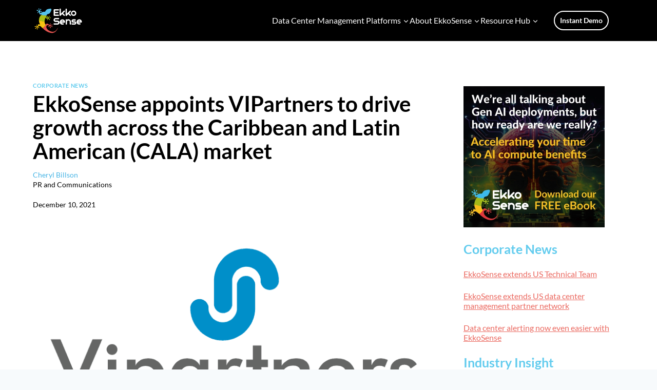

--- FILE ---
content_type: text/html; charset=UTF-8
request_url: https://www.ekkosense.com/resources/corporate-news/ekkosense-appoints-vipartners-to-drive-growth-across-the-caribbean-and-latin-american-cala-market
body_size: 40890
content:
<!doctype html>
<html lang="en-GB" class="no-js" itemtype="https://schema.org/Blog" itemscope>
<head><meta charset="UTF-8"><script>if(navigator.userAgent.match(/MSIE|Internet Explorer/i)||navigator.userAgent.match(/Trident\/7\..*?rv:11/i)){var href=document.location.href;if(!href.match(/[?&]nowprocket/)){if(href.indexOf("?")==-1){if(href.indexOf("#")==-1){document.location.href=href+"?nowprocket=1"}else{document.location.href=href.replace("#","?nowprocket=1#")}}else{if(href.indexOf("#")==-1){document.location.href=href+"&nowprocket=1"}else{document.location.href=href.replace("#","&nowprocket=1#")}}}}</script><script>(()=>{class RocketLazyLoadScripts{constructor(){this.v="2.0.4",this.userEvents=["keydown","keyup","mousedown","mouseup","mousemove","mouseover","mouseout","touchmove","touchstart","touchend","touchcancel","wheel","click","dblclick","input"],this.attributeEvents=["onblur","onclick","oncontextmenu","ondblclick","onfocus","onmousedown","onmouseenter","onmouseleave","onmousemove","onmouseout","onmouseover","onmouseup","onmousewheel","onscroll","onsubmit"]}async t(){this.i(),this.o(),/iP(ad|hone)/.test(navigator.userAgent)&&this.h(),this.u(),this.l(this),this.m(),this.k(this),this.p(this),this._(),await Promise.all([this.R(),this.L()]),this.lastBreath=Date.now(),this.S(this),this.P(),this.D(),this.O(),this.M(),await this.C(this.delayedScripts.normal),await this.C(this.delayedScripts.defer),await this.C(this.delayedScripts.async),await this.T(),await this.F(),await this.j(),await this.A(),window.dispatchEvent(new Event("rocket-allScriptsLoaded")),this.everythingLoaded=!0,this.lastTouchEnd&&await new Promise(t=>setTimeout(t,500-Date.now()+this.lastTouchEnd)),this.I(),this.H(),this.U(),this.W()}i(){this.CSPIssue=sessionStorage.getItem("rocketCSPIssue"),document.addEventListener("securitypolicyviolation",t=>{this.CSPIssue||"script-src-elem"!==t.violatedDirective||"data"!==t.blockedURI||(this.CSPIssue=!0,sessionStorage.setItem("rocketCSPIssue",!0))},{isRocket:!0})}o(){window.addEventListener("pageshow",t=>{this.persisted=t.persisted,this.realWindowLoadedFired=!0},{isRocket:!0}),window.addEventListener("pagehide",()=>{this.onFirstUserAction=null},{isRocket:!0})}h(){let t;function e(e){t=e}window.addEventListener("touchstart",e,{isRocket:!0}),window.addEventListener("touchend",function i(o){o.changedTouches[0]&&t.changedTouches[0]&&Math.abs(o.changedTouches[0].pageX-t.changedTouches[0].pageX)<10&&Math.abs(o.changedTouches[0].pageY-t.changedTouches[0].pageY)<10&&o.timeStamp-t.timeStamp<200&&(window.removeEventListener("touchstart",e,{isRocket:!0}),window.removeEventListener("touchend",i,{isRocket:!0}),"INPUT"===o.target.tagName&&"text"===o.target.type||(o.target.dispatchEvent(new TouchEvent("touchend",{target:o.target,bubbles:!0})),o.target.dispatchEvent(new MouseEvent("mouseover",{target:o.target,bubbles:!0})),o.target.dispatchEvent(new PointerEvent("click",{target:o.target,bubbles:!0,cancelable:!0,detail:1,clientX:o.changedTouches[0].clientX,clientY:o.changedTouches[0].clientY})),event.preventDefault()))},{isRocket:!0})}q(t){this.userActionTriggered||("mousemove"!==t.type||this.firstMousemoveIgnored?"keyup"===t.type||"mouseover"===t.type||"mouseout"===t.type||(this.userActionTriggered=!0,this.onFirstUserAction&&this.onFirstUserAction()):this.firstMousemoveIgnored=!0),"click"===t.type&&t.preventDefault(),t.stopPropagation(),t.stopImmediatePropagation(),"touchstart"===this.lastEvent&&"touchend"===t.type&&(this.lastTouchEnd=Date.now()),"click"===t.type&&(this.lastTouchEnd=0),this.lastEvent=t.type,t.composedPath&&t.composedPath()[0].getRootNode()instanceof ShadowRoot&&(t.rocketTarget=t.composedPath()[0]),this.savedUserEvents.push(t)}u(){this.savedUserEvents=[],this.userEventHandler=this.q.bind(this),this.userEvents.forEach(t=>window.addEventListener(t,this.userEventHandler,{passive:!1,isRocket:!0})),document.addEventListener("visibilitychange",this.userEventHandler,{isRocket:!0})}U(){this.userEvents.forEach(t=>window.removeEventListener(t,this.userEventHandler,{passive:!1,isRocket:!0})),document.removeEventListener("visibilitychange",this.userEventHandler,{isRocket:!0}),this.savedUserEvents.forEach(t=>{(t.rocketTarget||t.target).dispatchEvent(new window[t.constructor.name](t.type,t))})}m(){const t="return false",e=Array.from(this.attributeEvents,t=>"data-rocket-"+t),i="["+this.attributeEvents.join("],[")+"]",o="[data-rocket-"+this.attributeEvents.join("],[data-rocket-")+"]",s=(e,i,o)=>{o&&o!==t&&(e.setAttribute("data-rocket-"+i,o),e["rocket"+i]=new Function("event",o),e.setAttribute(i,t))};new MutationObserver(t=>{for(const n of t)"attributes"===n.type&&(n.attributeName.startsWith("data-rocket-")||this.everythingLoaded?n.attributeName.startsWith("data-rocket-")&&this.everythingLoaded&&this.N(n.target,n.attributeName.substring(12)):s(n.target,n.attributeName,n.target.getAttribute(n.attributeName))),"childList"===n.type&&n.addedNodes.forEach(t=>{if(t.nodeType===Node.ELEMENT_NODE)if(this.everythingLoaded)for(const i of[t,...t.querySelectorAll(o)])for(const t of i.getAttributeNames())e.includes(t)&&this.N(i,t.substring(12));else for(const e of[t,...t.querySelectorAll(i)])for(const t of e.getAttributeNames())this.attributeEvents.includes(t)&&s(e,t,e.getAttribute(t))})}).observe(document,{subtree:!0,childList:!0,attributeFilter:[...this.attributeEvents,...e]})}I(){this.attributeEvents.forEach(t=>{document.querySelectorAll("[data-rocket-"+t+"]").forEach(e=>{this.N(e,t)})})}N(t,e){const i=t.getAttribute("data-rocket-"+e);i&&(t.setAttribute(e,i),t.removeAttribute("data-rocket-"+e))}k(t){Object.defineProperty(HTMLElement.prototype,"onclick",{get(){return this.rocketonclick||null},set(e){this.rocketonclick=e,this.setAttribute(t.everythingLoaded?"onclick":"data-rocket-onclick","this.rocketonclick(event)")}})}S(t){function e(e,i){let o=e[i];e[i]=null,Object.defineProperty(e,i,{get:()=>o,set(s){t.everythingLoaded?o=s:e["rocket"+i]=o=s}})}e(document,"onreadystatechange"),e(window,"onload"),e(window,"onpageshow");try{Object.defineProperty(document,"readyState",{get:()=>t.rocketReadyState,set(e){t.rocketReadyState=e},configurable:!0}),document.readyState="loading"}catch(t){console.log("WPRocket DJE readyState conflict, bypassing")}}l(t){this.originalAddEventListener=EventTarget.prototype.addEventListener,this.originalRemoveEventListener=EventTarget.prototype.removeEventListener,this.savedEventListeners=[],EventTarget.prototype.addEventListener=function(e,i,o){o&&o.isRocket||!t.B(e,this)&&!t.userEvents.includes(e)||t.B(e,this)&&!t.userActionTriggered||e.startsWith("rocket-")||t.everythingLoaded?t.originalAddEventListener.call(this,e,i,o):(t.savedEventListeners.push({target:this,remove:!1,type:e,func:i,options:o}),"mouseenter"!==e&&"mouseleave"!==e||t.originalAddEventListener.call(this,e,t.savedUserEvents.push,o))},EventTarget.prototype.removeEventListener=function(e,i,o){o&&o.isRocket||!t.B(e,this)&&!t.userEvents.includes(e)||t.B(e,this)&&!t.userActionTriggered||e.startsWith("rocket-")||t.everythingLoaded?t.originalRemoveEventListener.call(this,e,i,o):t.savedEventListeners.push({target:this,remove:!0,type:e,func:i,options:o})}}J(t,e){this.savedEventListeners=this.savedEventListeners.filter(i=>{let o=i.type,s=i.target||window;return e!==o||t!==s||(this.B(o,s)&&(i.type="rocket-"+o),this.$(i),!1)})}H(){EventTarget.prototype.addEventListener=this.originalAddEventListener,EventTarget.prototype.removeEventListener=this.originalRemoveEventListener,this.savedEventListeners.forEach(t=>this.$(t))}$(t){t.remove?this.originalRemoveEventListener.call(t.target,t.type,t.func,t.options):this.originalAddEventListener.call(t.target,t.type,t.func,t.options)}p(t){let e;function i(e){return t.everythingLoaded?e:e.split(" ").map(t=>"load"===t||t.startsWith("load.")?"rocket-jquery-load":t).join(" ")}function o(o){function s(e){const s=o.fn[e];o.fn[e]=o.fn.init.prototype[e]=function(){return this[0]===window&&t.userActionTriggered&&("string"==typeof arguments[0]||arguments[0]instanceof String?arguments[0]=i(arguments[0]):"object"==typeof arguments[0]&&Object.keys(arguments[0]).forEach(t=>{const e=arguments[0][t];delete arguments[0][t],arguments[0][i(t)]=e})),s.apply(this,arguments),this}}if(o&&o.fn&&!t.allJQueries.includes(o)){const e={DOMContentLoaded:[],"rocket-DOMContentLoaded":[]};for(const t in e)document.addEventListener(t,()=>{e[t].forEach(t=>t())},{isRocket:!0});o.fn.ready=o.fn.init.prototype.ready=function(i){function s(){parseInt(o.fn.jquery)>2?setTimeout(()=>i.bind(document)(o)):i.bind(document)(o)}return"function"==typeof i&&(t.realDomReadyFired?!t.userActionTriggered||t.fauxDomReadyFired?s():e["rocket-DOMContentLoaded"].push(s):e.DOMContentLoaded.push(s)),o([])},s("on"),s("one"),s("off"),t.allJQueries.push(o)}e=o}t.allJQueries=[],o(window.jQuery),Object.defineProperty(window,"jQuery",{get:()=>e,set(t){o(t)}})}P(){const t=new Map;document.write=document.writeln=function(e){const i=document.currentScript,o=document.createRange(),s=i.parentElement;let n=t.get(i);void 0===n&&(n=i.nextSibling,t.set(i,n));const c=document.createDocumentFragment();o.setStart(c,0),c.appendChild(o.createContextualFragment(e)),s.insertBefore(c,n)}}async R(){return new Promise(t=>{this.userActionTriggered?t():this.onFirstUserAction=t})}async L(){return new Promise(t=>{document.addEventListener("DOMContentLoaded",()=>{this.realDomReadyFired=!0,t()},{isRocket:!0})})}async j(){return this.realWindowLoadedFired?Promise.resolve():new Promise(t=>{window.addEventListener("load",t,{isRocket:!0})})}M(){this.pendingScripts=[];this.scriptsMutationObserver=new MutationObserver(t=>{for(const e of t)e.addedNodes.forEach(t=>{"SCRIPT"!==t.tagName||t.noModule||t.isWPRocket||this.pendingScripts.push({script:t,promise:new Promise(e=>{const i=()=>{const i=this.pendingScripts.findIndex(e=>e.script===t);i>=0&&this.pendingScripts.splice(i,1),e()};t.addEventListener("load",i,{isRocket:!0}),t.addEventListener("error",i,{isRocket:!0}),setTimeout(i,1e3)})})})}),this.scriptsMutationObserver.observe(document,{childList:!0,subtree:!0})}async F(){await this.X(),this.pendingScripts.length?(await this.pendingScripts[0].promise,await this.F()):this.scriptsMutationObserver.disconnect()}D(){this.delayedScripts={normal:[],async:[],defer:[]},document.querySelectorAll("script[type$=rocketlazyloadscript]").forEach(t=>{t.hasAttribute("data-rocket-src")?t.hasAttribute("async")&&!1!==t.async?this.delayedScripts.async.push(t):t.hasAttribute("defer")&&!1!==t.defer||"module"===t.getAttribute("data-rocket-type")?this.delayedScripts.defer.push(t):this.delayedScripts.normal.push(t):this.delayedScripts.normal.push(t)})}async _(){await this.L();let t=[];document.querySelectorAll("script[type$=rocketlazyloadscript][data-rocket-src]").forEach(e=>{let i=e.getAttribute("data-rocket-src");if(i&&!i.startsWith("data:")){i.startsWith("//")&&(i=location.protocol+i);try{const o=new URL(i).origin;o!==location.origin&&t.push({src:o,crossOrigin:e.crossOrigin||"module"===e.getAttribute("data-rocket-type")})}catch(t){}}}),t=[...new Map(t.map(t=>[JSON.stringify(t),t])).values()],this.Y(t,"preconnect")}async G(t){if(await this.K(),!0!==t.noModule||!("noModule"in HTMLScriptElement.prototype))return new Promise(e=>{let i;function o(){(i||t).setAttribute("data-rocket-status","executed"),e()}try{if(navigator.userAgent.includes("Firefox/")||""===navigator.vendor||this.CSPIssue)i=document.createElement("script"),[...t.attributes].forEach(t=>{let e=t.nodeName;"type"!==e&&("data-rocket-type"===e&&(e="type"),"data-rocket-src"===e&&(e="src"),i.setAttribute(e,t.nodeValue))}),t.text&&(i.text=t.text),t.nonce&&(i.nonce=t.nonce),i.hasAttribute("src")?(i.addEventListener("load",o,{isRocket:!0}),i.addEventListener("error",()=>{i.setAttribute("data-rocket-status","failed-network"),e()},{isRocket:!0}),setTimeout(()=>{i.isConnected||e()},1)):(i.text=t.text,o()),i.isWPRocket=!0,t.parentNode.replaceChild(i,t);else{const i=t.getAttribute("data-rocket-type"),s=t.getAttribute("data-rocket-src");i?(t.type=i,t.removeAttribute("data-rocket-type")):t.removeAttribute("type"),t.addEventListener("load",o,{isRocket:!0}),t.addEventListener("error",i=>{this.CSPIssue&&i.target.src.startsWith("data:")?(console.log("WPRocket: CSP fallback activated"),t.removeAttribute("src"),this.G(t).then(e)):(t.setAttribute("data-rocket-status","failed-network"),e())},{isRocket:!0}),s?(t.fetchPriority="high",t.removeAttribute("data-rocket-src"),t.src=s):t.src="data:text/javascript;base64,"+window.btoa(unescape(encodeURIComponent(t.text)))}}catch(i){t.setAttribute("data-rocket-status","failed-transform"),e()}});t.setAttribute("data-rocket-status","skipped")}async C(t){const e=t.shift();return e?(e.isConnected&&await this.G(e),this.C(t)):Promise.resolve()}O(){this.Y([...this.delayedScripts.normal,...this.delayedScripts.defer,...this.delayedScripts.async],"preload")}Y(t,e){this.trash=this.trash||[];let i=!0;var o=document.createDocumentFragment();t.forEach(t=>{const s=t.getAttribute&&t.getAttribute("data-rocket-src")||t.src;if(s&&!s.startsWith("data:")){const n=document.createElement("link");n.href=s,n.rel=e,"preconnect"!==e&&(n.as="script",n.fetchPriority=i?"high":"low"),t.getAttribute&&"module"===t.getAttribute("data-rocket-type")&&(n.crossOrigin=!0),t.crossOrigin&&(n.crossOrigin=t.crossOrigin),t.integrity&&(n.integrity=t.integrity),t.nonce&&(n.nonce=t.nonce),o.appendChild(n),this.trash.push(n),i=!1}}),document.head.appendChild(o)}W(){this.trash.forEach(t=>t.remove())}async T(){try{document.readyState="interactive"}catch(t){}this.fauxDomReadyFired=!0;try{await this.K(),this.J(document,"readystatechange"),document.dispatchEvent(new Event("rocket-readystatechange")),await this.K(),document.rocketonreadystatechange&&document.rocketonreadystatechange(),await this.K(),this.J(document,"DOMContentLoaded"),document.dispatchEvent(new Event("rocket-DOMContentLoaded")),await this.K(),this.J(window,"DOMContentLoaded"),window.dispatchEvent(new Event("rocket-DOMContentLoaded"))}catch(t){console.error(t)}}async A(){try{document.readyState="complete"}catch(t){}try{await this.K(),this.J(document,"readystatechange"),document.dispatchEvent(new Event("rocket-readystatechange")),await this.K(),document.rocketonreadystatechange&&document.rocketonreadystatechange(),await this.K(),this.J(window,"load"),window.dispatchEvent(new Event("rocket-load")),await this.K(),window.rocketonload&&window.rocketonload(),await this.K(),this.allJQueries.forEach(t=>t(window).trigger("rocket-jquery-load")),await this.K(),this.J(window,"pageshow");const t=new Event("rocket-pageshow");t.persisted=this.persisted,window.dispatchEvent(t),await this.K(),window.rocketonpageshow&&window.rocketonpageshow({persisted:this.persisted})}catch(t){console.error(t)}}async K(){Date.now()-this.lastBreath>45&&(await this.X(),this.lastBreath=Date.now())}async X(){return document.hidden?new Promise(t=>setTimeout(t)):new Promise(t=>requestAnimationFrame(t))}B(t,e){return e===document&&"readystatechange"===t||(e===document&&"DOMContentLoaded"===t||(e===window&&"DOMContentLoaded"===t||(e===window&&"load"===t||e===window&&"pageshow"===t)))}static run(){(new RocketLazyLoadScripts).t()}}RocketLazyLoadScripts.run()})();</script>
	
	<meta name="viewport" content="width=device-width, initial-scale=1, minimum-scale=1">
	<meta name='robots' content='index, follow, max-image-preview:large, max-snippet:-1, max-video-preview:-1' />
<meta name="dlm-version" content="5.1.6"><!-- Google tag (gtag.js) consent mode dataLayer added by Site Kit -->
<script type="rocketlazyloadscript" id="google_gtagjs-js-consent-mode-data-layer">
window.dataLayer = window.dataLayer || [];function gtag(){dataLayer.push(arguments);}
gtag('consent', 'default', {"ad_personalization":"denied","ad_storage":"denied","ad_user_data":"denied","analytics_storage":"denied","functionality_storage":"denied","security_storage":"denied","personalization_storage":"denied","region":["AT","BE","BG","CH","CY","CZ","DE","DK","EE","ES","FI","FR","GB","GR","HR","HU","IE","IS","IT","LI","LT","LU","LV","MT","NL","NO","PL","PT","RO","SE","SI","SK"],"wait_for_update":500});
window._googlesitekitConsentCategoryMap = {"statistics":["analytics_storage"],"marketing":["ad_storage","ad_user_data","ad_personalization"],"functional":["functionality_storage","security_storage"],"preferences":["personalization_storage"]};
window._googlesitekitConsents = {"ad_personalization":"denied","ad_storage":"denied","ad_user_data":"denied","analytics_storage":"denied","functionality_storage":"denied","security_storage":"denied","personalization_storage":"denied","region":["AT","BE","BG","CH","CY","CZ","DE","DK","EE","ES","FI","FR","GB","GR","HR","HU","IE","IS","IT","LI","LT","LU","LV","MT","NL","NO","PL","PT","RO","SE","SI","SK"],"wait_for_update":500};
</script>
<!-- End Google tag (gtag.js) consent mode dataLayer added by Site Kit -->

	<!-- This site is optimized with the Yoast SEO Premium plugin v26.7 (Yoast SEO v26.8) - https://yoast.com/product/yoast-seo-premium-wordpress/ -->
	<title>VI Partners Align with EkkoSense for Success</title>
<style id="rocket-critical-css">.wp-block-image>a{display:inline-block}.wp-block-image img{box-sizing:border-box;height:auto;max-width:100%;vertical-align:bottom}.wp-block-latest-posts{box-sizing:border-box}.wp-block-latest-posts.wp-block-latest-posts__list{list-style:none}.wp-block-latest-posts.wp-block-latest-posts__list li{clear:both;overflow-wrap:break-word}ul{box-sizing:border-box}.entry-content{counter-reset:footnotes}:root{--wp--preset--font-size--normal:16px;--wp--preset--font-size--huge:42px}.screen-reader-text{border:0;clip-path:inset(50%);height:1px;margin:-1px;overflow:hidden;padding:0;position:absolute;width:1px;word-wrap:normal!important}html{line-height:1.15;-webkit-text-size-adjust:100%}body{margin:0}main{display:block;min-width:0}h1{font-size:2em;margin:.67em 0}a{background-color:rgba(0,0,0,0)}img{border-style:none}button,input{font-size:100%;margin:0}button,input{overflow:visible}button{text-transform:none}button{-webkit-appearance:button}[type=checkbox]{box-sizing:border-box;padding:0}::-webkit-file-upload-button{-webkit-appearance:button;font:inherit}details{display:block}summary{display:list-item}:root{--global-gray-400:#CBD5E0;--global-gray-500:#A0AEC0;--global-xs-spacing:1em;--global-sm-spacing:1.5rem;--global-md-spacing:2rem;--global-lg-spacing:2.5em;--global-xl-spacing:3.5em;--global-xxl-spacing:5rem;--global-edge-spacing:1.5rem;--global-boxed-spacing:2rem;--global-font-size-small:clamp(0.8rem, 0.73rem + 0.217vw, 0.9rem);--global-font-size-medium:clamp(1.1rem, 0.995rem + 0.326vw, 1.25rem);--global-font-size-large:clamp(1.75rem, 1.576rem + 0.543vw, 2rem);--global-font-size-larger:clamp(2rem, 1.6rem + 1vw, 2.5rem);--global-font-size-xxlarge:clamp(2.25rem, 1.728rem + 1.63vw, 3rem)}h1,h3{padding:0;margin:0}html{box-sizing:border-box}*,*::before,*::after{box-sizing:inherit}ul{margin:0 0 1.5em 1.5em;padding:0}ul{list-style:disc}li>ul{margin-bottom:0;margin-left:1.5em}img{display:block;height:auto;max-width:100%}figure{margin:.5em 0}a{color:var(--global-palette-highlight)}.link-style-no-underline .entry-content a{text-decoration:none}.screen-reader-text{clip:rect(1px,1px,1px,1px);position:absolute!important;height:1px;width:1px;overflow:hidden;word-wrap:normal!important}::-moz-placeholder{color:var(--global-palette6);opacity:1}::placeholder{color:var(--global-palette6)}button,.button{border-radius:3px;background:var(--global-palette-btn-bg);color:var(--global-palette-btn);padding:.4em 1em;border:0;font-size:1.125rem;line-height:1.6;display:inline-block;font-family:inherit;text-decoration:none;box-shadow:0px 0px 0px -7px rgba(0,0,0,0)}button:visited,.button:visited{background:var(--global-palette-btn-bg);color:var(--global-palette-btn)}.kadence-svg-iconset{display:inline-flex;align-self:center}.kadence-svg-iconset svg{height:1em;width:1em}.kadence-svg-iconset.svg-baseline svg{top:.125em;position:relative}:root .has-theme-palette-4-color{color:var(--global-palette4)}.kt-clear{*zoom:1}.kt-clear::before,.kt-clear::after{content:" ";display:table}.kt-clear::after{clear:both}.content-area{margin:var(--global-xxl-spacing) 0}.entry-content{word-break:break-word}.site-container{margin:0 auto;padding:0 var(--global-content-edge-padding)}.content-bg{background:#fff}.content-style-unboxed .entry:not(.loop-entry)>.entry-content-wrap{padding:0}.content-style-unboxed .content-bg:not(.loop-entry){background:rgba(0,0,0,0)}.content-style-unboxed .entry:not(.loop-entry){box-shadow:none;border-radius:0}@media screen and (min-width:1025px){.has-sidebar .content-container{display:grid;grid-template-columns:5fr 2fr;grid-gap:var(--global-xl-spacing);justify-content:center}#secondary{grid-column:2;grid-row:1;min-width:0}}#wrapper{overflow:hidden;overflow:clip}body.footer-on-bottom #wrapper{min-height:100vh;display:flex;flex-direction:column}body.footer-on-bottom #inner-wrap{flex:1 0 auto}.addtoany_content{clear:both;margin:16px auto}.addtoany_list{display:inline;line-height:16px}.a2a_kit a:empty{display:none}.addtoany_list a{border:0;box-shadow:none;display:inline-block;font-size:16px;padding:0 4px;vertical-align:middle}.addtoany_list.a2a_kit_size_32 a{font-size:32px}.site-branding{max-height:inherit}.site-branding a.brand{display:flex;gap:1em;flex-direction:row;align-items:center;text-decoration:none;color:inherit;max-height:inherit}.site-branding a.brand img{display:block}.header-navigation ul ul.sub-menu{display:none;position:absolute;top:100%;flex-direction:column;background:#fff;margin-left:0;box-shadow:0 2px 13px rgba(0,0,0,.1);z-index:1000}.header-navigation ul ul.sub-menu>li:last-child{border-bottom:0}.header-navigation[class*=header-navigation-dropdown-animation-fade] ul ul.sub-menu{opacity:0;visibility:hidden;transform:translate3d(0,0,0);display:block;clip:rect(1px,1px,1px,1px);height:1px;overflow:hidden}.header-navigation.header-navigation-dropdown-animation-fade-down ul ul.sub-menu{transform:translate3d(0,-10px,0)}.nav--toggle-sub .dropdown-nav-toggle{display:block;background:0 0;position:absolute;right:0;top:50%;width:.7em;height:.7em;font-size:inherit;width:.9em;height:.9em;font-size:.9em;display:inline-flex;line-height:inherit;margin:0;padding:0;border:none;border-radius:0;transform:translateY(-50%);overflow:visible}.nav--toggle-sub ul ul .dropdown-nav-toggle{right:.2em}.nav--toggle-sub ul ul .dropdown-nav-toggle .kadence-svg-iconset{transform:rotate(-90deg)}.nav--toggle-sub li.menu-item-has-children{position:relative}.nav-drop-title-wrap{position:relative;padding-right:1em;display:block}.header-menu-container,.header-navigation{display:flex}.header-navigation li.menu-item>a{display:block;width:100%;text-decoration:none;color:var(--global-palette4);transform:translate3d(0,0,0)}.header-navigation ul.sub-menu{display:block;list-style:none;margin:0;padding:0}.header-navigation ul li.menu-item>a{padding:.6em .5em}.header-navigation ul ul li.menu-item>a{padding:1em}.header-navigation ul ul li.menu-item>a{width:200px}.header-navigation ul ul ul.sub-menu{top:0;left:100%;right:auto;min-height:100%}.header-navigation .menu{display:flex;flex-wrap:wrap;justify-content:center;align-items:center;list-style:none;margin:0;padding:0}.menu-toggle-open{display:flex;background:0 0;align-items:center;box-shadow:none}.menu-toggle-open .menu-toggle-icon{display:flex}.menu-toggle-open.menu-toggle-style-default{border:0}.wp-site-blocks .menu-toggle-open{box-shadow:none}.mobile-navigation{width:100%}.mobile-navigation a{display:block;width:100%;text-decoration:none;padding:.6em .5em}.mobile-navigation ul{display:block;list-style:none;margin:0;padding:0}.mobile-navigation ul ul{padding-left:1em}.popup-drawer{position:fixed;display:none;top:0;bottom:0;left:-99999rem;right:99999rem;z-index:100000}.popup-drawer .drawer-overlay{background-color:rgba(0,0,0,.4);position:fixed;top:0;right:0;bottom:0;left:0;opacity:0}.popup-drawer .drawer-inner{width:100%;transform:translateX(100%);max-width:90%;right:0;top:0;overflow:auto;background:#090c10;color:#fff;bottom:0;opacity:0;position:fixed;box-shadow:0 0 2rem 0 rgba(0,0,0,.1);display:flex;flex-direction:column}.popup-drawer .drawer-header{padding:0 1.5em;display:flex;justify-content:flex-end;min-height:calc(1.2em + 24px)}.popup-drawer .drawer-header .drawer-toggle{background:0 0;border:0;font-size:24px;line-height:1;padding:.6em .15em;color:inherit;display:flex;box-shadow:none;border-radius:0}.popup-drawer .drawer-content{padding:0 1.5em 1.5em}.popup-drawer .drawer-header .drawer-toggle{width:1em;position:relative;height:1em;box-sizing:content-box;font-size:24px}.drawer-toggle .toggle-close-bar{width:.75em;height:.08em;background:currentColor;transform-origin:center center;position:absolute;margin-top:-.04em;opacity:0;border-radius:.08em;left:50%;margin-left:-.375em;top:50%;transform:rotate(45deg) translateX(-50%)}.drawer-toggle .toggle-close-bar:last-child{transform:rotate(-45deg) translateX(50%)}.popup-drawer .drawer-content.content-valign-middle{min-height:calc(100% - (1.2em + 24px));display:flex;justify-content:safe center;flex-direction:column;padding-bottom:calc(1.2em + 24px);overflow:auto}#main-header{display:none}#masthead{position:relative;z-index:11}@media screen and (min-width:1025px){#main-header{display:block}#mobile-header{display:none}}.site-header-row{display:grid;grid-template-columns:auto auto}.site-header-section{display:flex;max-height:inherit}.site-header-item{display:flex;align-items:center;margin-right:10px;max-height:inherit}.site-header-section>.site-header-item:last-child{margin-right:0}.drawer-content .site-header-item{margin-right:0;margin-bottom:10px}.drawer-content .site-header-item:last-child{margin-bottom:0}.site-header-section-right{justify-content:flex-end}.kadence-sticky-header{position:relative;z-index:1}#mobile-drawer{z-index:99999}.wp-block-image{margin-bottom:0}.wp-block-latest-posts.wp-block-latest-posts__list{padding-left:0}.wp-block-latest-posts__list li{margin-top:var(--global-sm-spacing)}.wp-block-latest-posts__list li:after{clear:both;display:table;content:''}.widget{margin-top:0;margin-bottom:1.5em}.widget-area ul{padding-left:0.5em}.widget-area .widget{margin-left:0;margin-right:0}.widget_recent_entries ul{margin:0;padding:0;list-style-type:none}.widget_recent_entries ul li{margin-bottom:0.4em}.entry{box-shadow:0px 15px 25px -10px rgba(0,0,0,0.05);border-radius:.25rem}.content-wrap{position:relative}@media screen and (max-width:719px){.primary-sidebar{padding-left:0;padding-right:0}}.single-content{margin:var(--global-md-spacing) 0 0}.entry-content:after{display:table;clear:both;content:''}.wp-site-blocks .post-thumbnail{display:block;height:0;padding-bottom:66.67%;overflow:hidden;position:relative}.wp-site-blocks .post-thumbnail.kadence-thumbnail-ratio-inherit{padding-bottom:0;height:auto}.wp-site-blocks .post-thumbnail.kadence-thumbnail-ratio-inherit .post-thumbnail-inner{position:static}.wp-site-blocks .post-thumbnail.kadence-thumbnail-ratio-inherit img{margin-left:auto;margin-right:auto}.wp-site-blocks .post-thumbnail .post-thumbnail-inner{position:absolute;top:0;bottom:0;left:0;right:0}.wp-site-blocks .post-thumbnail img{flex:1;-o-object-fit:cover;object-fit:cover}.entry-meta{font-size:80%;margin:1em 0;display:flex;flex-wrap:wrap}.entry-meta>*{display:inline-flex;align-items:center;flex-wrap:wrap}.entry-meta>* time{white-space:nowrap}.entry-meta>*:after{margin-left:.5rem;margin-right:.5rem;content:"";display:inline-block;background-color:currentColor;height:.25rem;width:.25rem;opacity:.8;border-radius:9999px;vertical-align:.1875em}.entry-meta>*:last-child:after{display:none}.updated:not(.published){display:none}.entry-taxonomies{margin-bottom:0.5em;letter-spacing:.05em;font-size:70%;text-transform:uppercase}.entry-taxonomies a{text-decoration:none;font-weight:bold}.entry-header{margin-bottom:1em}.entry-title{word-wrap:break-word}.primary-sidebar{padding-top:1.5rem;padding-bottom:1.5rem;margin-left:auto;margin-right:auto}@media screen and (min-width:768px){.primary-sidebar{padding-left:0;padding-right:0}}@media screen and (min-width:1025px){.primary-sidebar{padding:0;margin:0}}</style>
	<meta name="description" content="Explore how VI Partners helps vendors penetrate IT markets in CALA through effective channel partner management for EkkoSense software." />
	<link rel="canonical" href="https://www.ekkosense.com/resources/corporate-news/ekkosense-appoints-vipartners-to-drive-growth-across-the-caribbean-and-latin-american-cala-market/" />
	<meta property="og:locale" content="en_GB" />
	<meta property="og:type" content="article" />
	<meta property="og:title" content="EkkoSense appoints VIPartners to drive growth across the Caribbean and Latin American (CALA) market" />
	<meta property="og:description" content="Explore how VI Partners helps vendors penetrate IT markets in CALA through effective channel partner management for EkkoSense software." />
	<meta property="og:url" content="https://www.ekkosense.com/resources/corporate-news/ekkosense-appoints-vipartners-to-drive-growth-across-the-caribbean-and-latin-american-cala-market/" />
	<meta property="og:site_name" content="EkkoSense" />
	<meta property="article:publisher" content="https://www.facebook.com/ekkosense/" />
	<meta property="article:published_time" content="2021-12-10T12:00:00+00:00" />
	<meta property="article:modified_time" content="2025-09-18T11:53:24+00:00" />
	<meta property="og:image" content="https://www.ekkosense.com/wp-content/uploads/2023/07/EkkoSense-appoints-VIPartners-to-drive-growth-across-the-Caribbean-and-Latin-American-CALA-market.jpg.png" />
	<meta property="og:image:width" content="794" />
	<meta property="og:image:height" content="416" />
	<meta property="og:image:type" content="image/png" />
	<meta name="author" content="Cheryl Billson" />
	<meta name="twitter:card" content="summary_large_image" />
	<meta name="twitter:creator" content="@EkkoSenseUK" />
	<meta name="twitter:site" content="@EkkoSenseUK" />
	<meta name="twitter:label1" content="Written by" />
	<meta name="twitter:data1" content="Cheryl Billson" />
	<meta name="twitter:label2" content="Estimated reading time" />
	<meta name="twitter:data2" content="3 minutes" />
	<script type="application/ld+json" class="yoast-schema-graph">{"@context":"https://schema.org","@graph":[{"@type":"Article","@id":"https://www.ekkosense.com/resources/corporate-news/ekkosense-appoints-vipartners-to-drive-growth-across-the-caribbean-and-latin-american-cala-market/#article","isPartOf":{"@id":"https://www.ekkosense.com/resources/corporate-news/ekkosense-appoints-vipartners-to-drive-growth-across-the-caribbean-and-latin-american-cala-market/"},"author":{"name":"Cheryl Billson","@id":"https://www.ekkosense.com/#/schema/person/5d624f72747dc11247b6379e57c9073a"},"headline":"EkkoSense appoints VIPartners to drive growth across the Caribbean and Latin American (CALA) market","datePublished":"2021-12-10T12:00:00+00:00","dateModified":"2025-09-18T11:53:24+00:00","mainEntityOfPage":{"@id":"https://www.ekkosense.com/resources/corporate-news/ekkosense-appoints-vipartners-to-drive-growth-across-the-caribbean-and-latin-american-cala-market/"},"wordCount":622,"publisher":{"@id":"https://www.ekkosense.com/#organization"},"image":{"@id":"https://www.ekkosense.com/resources/corporate-news/ekkosense-appoints-vipartners-to-drive-growth-across-the-caribbean-and-latin-american-cala-market/#primaryimage"},"thumbnailUrl":"https://www.ekkosense.com/wp-content/uploads/2023/07/EkkoSense-appoints-VIPartners-to-drive-growth-across-the-Caribbean-and-Latin-American-CALA-market.jpg.png","articleSection":["Corporate News"],"inLanguage":"en-GB"},{"@type":"WebPage","@id":"https://www.ekkosense.com/resources/corporate-news/ekkosense-appoints-vipartners-to-drive-growth-across-the-caribbean-and-latin-american-cala-market/","url":"https://www.ekkosense.com/resources/corporate-news/ekkosense-appoints-vipartners-to-drive-growth-across-the-caribbean-and-latin-american-cala-market/","name":"VI Partners Align with EkkoSense for Success","isPartOf":{"@id":"https://www.ekkosense.com/#website"},"primaryImageOfPage":{"@id":"https://www.ekkosense.com/resources/corporate-news/ekkosense-appoints-vipartners-to-drive-growth-across-the-caribbean-and-latin-american-cala-market/#primaryimage"},"image":{"@id":"https://www.ekkosense.com/resources/corporate-news/ekkosense-appoints-vipartners-to-drive-growth-across-the-caribbean-and-latin-american-cala-market/#primaryimage"},"thumbnailUrl":"https://www.ekkosense.com/wp-content/uploads/2023/07/EkkoSense-appoints-VIPartners-to-drive-growth-across-the-Caribbean-and-Latin-American-CALA-market.jpg.png","datePublished":"2021-12-10T12:00:00+00:00","dateModified":"2025-09-18T11:53:24+00:00","description":"Explore how VI Partners helps vendors penetrate IT markets in CALA through effective channel partner management for EkkoSense software.","breadcrumb":{"@id":"https://www.ekkosense.com/resources/corporate-news/ekkosense-appoints-vipartners-to-drive-growth-across-the-caribbean-and-latin-american-cala-market/#breadcrumb"},"inLanguage":"en-GB","potentialAction":[{"@type":"ReadAction","target":["https://www.ekkosense.com/resources/corporate-news/ekkosense-appoints-vipartners-to-drive-growth-across-the-caribbean-and-latin-american-cala-market/"]}]},{"@type":"ImageObject","inLanguage":"en-GB","@id":"https://www.ekkosense.com/resources/corporate-news/ekkosense-appoints-vipartners-to-drive-growth-across-the-caribbean-and-latin-american-cala-market/#primaryimage","url":"https://www.ekkosense.com/wp-content/uploads/2023/07/EkkoSense-appoints-VIPartners-to-drive-growth-across-the-Caribbean-and-Latin-American-CALA-market.jpg.png","contentUrl":"https://www.ekkosense.com/wp-content/uploads/2023/07/EkkoSense-appoints-VIPartners-to-drive-growth-across-the-Caribbean-and-Latin-American-CALA-market.jpg.png","width":794,"height":416,"caption":"EkkoSense appoints VIPartners to drive growth across the Caribbean and Latin American (CALA) market"},{"@type":"BreadcrumbList","@id":"https://www.ekkosense.com/resources/corporate-news/ekkosense-appoints-vipartners-to-drive-growth-across-the-caribbean-and-latin-american-cala-market/#breadcrumb","itemListElement":[{"@type":"ListItem","position":1,"name":"Home","item":"https://www.ekkosense.com/"},{"@type":"ListItem","position":2,"name":"EkkoSense appoints VIPartners to drive growth across the Caribbean and Latin American (CALA) market"}]},{"@type":"WebSite","@id":"https://www.ekkosense.com/#website","url":"https://www.ekkosense.com/","name":"EkkoSense","description":"Data Center Optimization Software","publisher":{"@id":"https://www.ekkosense.com/#organization"},"potentialAction":[{"@type":"SearchAction","target":{"@type":"EntryPoint","urlTemplate":"https://www.ekkosense.com/?s={search_term_string}"},"query-input":{"@type":"PropertyValueSpecification","valueRequired":true,"valueName":"search_term_string"}}],"inLanguage":"en-GB"},{"@type":"Organization","@id":"https://www.ekkosense.com/#organization","name":"EkkoSense AI","url":"https://www.ekkosense.com/","logo":{"@type":"ImageObject","inLanguage":"en-GB","@id":"https://www.ekkosense.com/#/schema/logo/image/","url":"https://www.ekkosense.com/wp-content/uploads/2023/06/Ekkosense-logo-black-text.svg","contentUrl":"https://www.ekkosense.com/wp-content/uploads/2023/06/Ekkosense-logo-black-text.svg","width":"1024","height":"1024","caption":"EkkoSense AI"},"image":{"@id":"https://www.ekkosense.com/#/schema/logo/image/"},"sameAs":["https://www.facebook.com/ekkosense/","https://x.com/EkkoSenseUK","https://www.linkedin.com/company/ekkosense/","https://www.instagram.com/ekkosenseai/"]},{"@type":"Person","@id":"https://www.ekkosense.com/#/schema/person/5d624f72747dc11247b6379e57c9073a","name":"Cheryl Billson","image":{"@type":"ImageObject","inLanguage":"en-GB","@id":"https://www.ekkosense.com/#/schema/person/image/","url":"https://secure.gravatar.com/avatar/43afc3a7840a1f04f33a22b8bf5e4d44ca53a5456e164e65c68c54f219a7e6f0?s=96&d=mm&r=g","contentUrl":"https://secure.gravatar.com/avatar/43afc3a7840a1f04f33a22b8bf5e4d44ca53a5456e164e65c68c54f219a7e6f0?s=96&d=mm&r=g","caption":"Cheryl Billson"}}]}</script>
	<!-- / Yoast SEO Premium plugin. -->


<link rel='dns-prefetch' href='//static.addtoany.com' />
<link rel='dns-prefetch' href='//www.ekkosense.com' />
<link rel='dns-prefetch' href='//js.hs-scripts.com' />
<link rel='dns-prefetch' href='//www.googletagmanager.com' />

<link rel="alternate" type="application/rss+xml" title="EkkoSense &raquo; Feed" href="https://www.ekkosense.com/feed/" />
<link rel="alternate" type="application/rss+xml" title="EkkoSense &raquo; Comments Feed" href="https://www.ekkosense.com/comments/feed/" />
			<script type="rocketlazyloadscript">document.documentElement.classList.remove( 'no-js' );</script>
			<link rel="alternate" title="oEmbed (JSON)" type="application/json+oembed" href="https://www.ekkosense.com/wp-json/oembed/1.0/embed?url=https%3A%2F%2Fwww.ekkosense.com%2Fresources%2Fcorporate-news%2Fekkosense-appoints-vipartners-to-drive-growth-across-the-caribbean-and-latin-american-cala-market%2F" />
<link rel="alternate" title="oEmbed (XML)" type="text/xml+oembed" href="https://www.ekkosense.com/wp-json/oembed/1.0/embed?url=https%3A%2F%2Fwww.ekkosense.com%2Fresources%2Fcorporate-news%2Fekkosense-appoints-vipartners-to-drive-growth-across-the-caribbean-and-latin-american-cala-market%2F&#038;format=xml" />
<style id='wp-img-auto-sizes-contain-inline-css'>
img:is([sizes=auto i],[sizes^="auto," i]){contain-intrinsic-size:3000px 1500px}
/*# sourceURL=wp-img-auto-sizes-contain-inline-css */
</style>
<link data-minify="1" rel='preload'  href='https://www.ekkosense.com/wp-content/cache/min/1/wp-content/plugins/kadence-blocks/dist/style-blocks-rowlayout.css?ver=1764147419' data-rocket-async="style" as="style" onload="this.onload=null;this.rel='stylesheet'" onerror="this.removeAttribute('data-rocket-async')"  media='all' />
<link data-minify="1" rel='preload'  href='https://www.ekkosense.com/wp-content/cache/min/1/wp-content/plugins/kadence-blocks/dist/style-blocks-column.css?ver=1764147419' data-rocket-async="style" as="style" onload="this.onload=null;this.rel='stylesheet'" onerror="this.removeAttribute('data-rocket-async')"  media='all' />
<link data-minify="1" rel='preload'  href='https://www.ekkosense.com/wp-content/cache/min/1/wp-content/plugins/kadence-blocks/dist/style-blocks-advancedbtn.css?ver=1764147419' data-rocket-async="style" as="style" onload="this.onload=null;this.rel='stylesheet'" onerror="this.removeAttribute('data-rocket-async')"  media='all' />
<style id='wp-emoji-styles-inline-css'>

	img.wp-smiley, img.emoji {
		display: inline !important;
		border: none !important;
		box-shadow: none !important;
		height: 1em !important;
		width: 1em !important;
		margin: 0 0.07em !important;
		vertical-align: -0.1em !important;
		background: none !important;
		padding: 0 !important;
	}
/*# sourceURL=wp-emoji-styles-inline-css */
</style>
<link rel='preload'  href='https://www.ekkosense.com/wp-includes/css/dist/block-library/style.min.css?ver=43b84081caa4c1ee420dadaa427320b6' data-rocket-async="style" as="style" onload="this.onload=null;this.rel='stylesheet'" onerror="this.removeAttribute('data-rocket-async')"  media='all' />
<style id='wp-block-heading-inline-css'>
h1:where(.wp-block-heading).has-background,h2:where(.wp-block-heading).has-background,h3:where(.wp-block-heading).has-background,h4:where(.wp-block-heading).has-background,h5:where(.wp-block-heading).has-background,h6:where(.wp-block-heading).has-background{padding:1.25em 2.375em}h1.has-text-align-left[style*=writing-mode]:where([style*=vertical-lr]),h1.has-text-align-right[style*=writing-mode]:where([style*=vertical-rl]),h2.has-text-align-left[style*=writing-mode]:where([style*=vertical-lr]),h2.has-text-align-right[style*=writing-mode]:where([style*=vertical-rl]),h3.has-text-align-left[style*=writing-mode]:where([style*=vertical-lr]),h3.has-text-align-right[style*=writing-mode]:where([style*=vertical-rl]),h4.has-text-align-left[style*=writing-mode]:where([style*=vertical-lr]),h4.has-text-align-right[style*=writing-mode]:where([style*=vertical-rl]),h5.has-text-align-left[style*=writing-mode]:where([style*=vertical-lr]),h5.has-text-align-right[style*=writing-mode]:where([style*=vertical-rl]),h6.has-text-align-left[style*=writing-mode]:where([style*=vertical-lr]),h6.has-text-align-right[style*=writing-mode]:where([style*=vertical-rl]){rotate:180deg}
/*# sourceURL=https://www.ekkosense.com/wp-includes/blocks/heading/style.min.css */
</style>
<style id='wp-block-image-inline-css'>
.wp-block-image>a,.wp-block-image>figure>a{display:inline-block}.wp-block-image img{box-sizing:border-box;height:auto;max-width:100%;vertical-align:bottom}@media not (prefers-reduced-motion){.wp-block-image img.hide{visibility:hidden}.wp-block-image img.show{animation:show-content-image .4s}}.wp-block-image[style*=border-radius] img,.wp-block-image[style*=border-radius]>a{border-radius:inherit}.wp-block-image.has-custom-border img{box-sizing:border-box}.wp-block-image.aligncenter{text-align:center}.wp-block-image.alignfull>a,.wp-block-image.alignwide>a{width:100%}.wp-block-image.alignfull img,.wp-block-image.alignwide img{height:auto;width:100%}.wp-block-image .aligncenter,.wp-block-image .alignleft,.wp-block-image .alignright,.wp-block-image.aligncenter,.wp-block-image.alignleft,.wp-block-image.alignright{display:table}.wp-block-image .aligncenter>figcaption,.wp-block-image .alignleft>figcaption,.wp-block-image .alignright>figcaption,.wp-block-image.aligncenter>figcaption,.wp-block-image.alignleft>figcaption,.wp-block-image.alignright>figcaption{caption-side:bottom;display:table-caption}.wp-block-image .alignleft{float:left;margin:.5em 1em .5em 0}.wp-block-image .alignright{float:right;margin:.5em 0 .5em 1em}.wp-block-image .aligncenter{margin-left:auto;margin-right:auto}.wp-block-image :where(figcaption){margin-bottom:1em;margin-top:.5em}.wp-block-image.is-style-circle-mask img{border-radius:9999px}@supports ((-webkit-mask-image:none) or (mask-image:none)) or (-webkit-mask-image:none){.wp-block-image.is-style-circle-mask img{border-radius:0;-webkit-mask-image:url('data:image/svg+xml;utf8,<svg viewBox="0 0 100 100" xmlns="http://www.w3.org/2000/svg"><circle cx="50" cy="50" r="50"/></svg>');mask-image:url('data:image/svg+xml;utf8,<svg viewBox="0 0 100 100" xmlns="http://www.w3.org/2000/svg"><circle cx="50" cy="50" r="50"/></svg>');mask-mode:alpha;-webkit-mask-position:center;mask-position:center;-webkit-mask-repeat:no-repeat;mask-repeat:no-repeat;-webkit-mask-size:contain;mask-size:contain}}:root :where(.wp-block-image.is-style-rounded img,.wp-block-image .is-style-rounded img){border-radius:9999px}.wp-block-image figure{margin:0}.wp-lightbox-container{display:flex;flex-direction:column;position:relative}.wp-lightbox-container img{cursor:zoom-in}.wp-lightbox-container img:hover+button{opacity:1}.wp-lightbox-container button{align-items:center;backdrop-filter:blur(16px) saturate(180%);background-color:#5a5a5a40;border:none;border-radius:4px;cursor:zoom-in;display:flex;height:20px;justify-content:center;opacity:0;padding:0;position:absolute;right:16px;text-align:center;top:16px;width:20px;z-index:100}@media not (prefers-reduced-motion){.wp-lightbox-container button{transition:opacity .2s ease}}.wp-lightbox-container button:focus-visible{outline:3px auto #5a5a5a40;outline:3px auto -webkit-focus-ring-color;outline-offset:3px}.wp-lightbox-container button:hover{cursor:pointer;opacity:1}.wp-lightbox-container button:focus{opacity:1}.wp-lightbox-container button:focus,.wp-lightbox-container button:hover,.wp-lightbox-container button:not(:hover):not(:active):not(.has-background){background-color:#5a5a5a40;border:none}.wp-lightbox-overlay{box-sizing:border-box;cursor:zoom-out;height:100vh;left:0;overflow:hidden;position:fixed;top:0;visibility:hidden;width:100%;z-index:100000}.wp-lightbox-overlay .close-button{align-items:center;cursor:pointer;display:flex;justify-content:center;min-height:40px;min-width:40px;padding:0;position:absolute;right:calc(env(safe-area-inset-right) + 16px);top:calc(env(safe-area-inset-top) + 16px);z-index:5000000}.wp-lightbox-overlay .close-button:focus,.wp-lightbox-overlay .close-button:hover,.wp-lightbox-overlay .close-button:not(:hover):not(:active):not(.has-background){background:none;border:none}.wp-lightbox-overlay .lightbox-image-container{height:var(--wp--lightbox-container-height);left:50%;overflow:hidden;position:absolute;top:50%;transform:translate(-50%,-50%);transform-origin:top left;width:var(--wp--lightbox-container-width);z-index:9999999999}.wp-lightbox-overlay .wp-block-image{align-items:center;box-sizing:border-box;display:flex;height:100%;justify-content:center;margin:0;position:relative;transform-origin:0 0;width:100%;z-index:3000000}.wp-lightbox-overlay .wp-block-image img{height:var(--wp--lightbox-image-height);min-height:var(--wp--lightbox-image-height);min-width:var(--wp--lightbox-image-width);width:var(--wp--lightbox-image-width)}.wp-lightbox-overlay .wp-block-image figcaption{display:none}.wp-lightbox-overlay button{background:none;border:none}.wp-lightbox-overlay .scrim{background-color:#fff;height:100%;opacity:.9;position:absolute;width:100%;z-index:2000000}.wp-lightbox-overlay.active{visibility:visible}@media not (prefers-reduced-motion){.wp-lightbox-overlay.active{animation:turn-on-visibility .25s both}.wp-lightbox-overlay.active img{animation:turn-on-visibility .35s both}.wp-lightbox-overlay.show-closing-animation:not(.active){animation:turn-off-visibility .35s both}.wp-lightbox-overlay.show-closing-animation:not(.active) img{animation:turn-off-visibility .25s both}.wp-lightbox-overlay.zoom.active{animation:none;opacity:1;visibility:visible}.wp-lightbox-overlay.zoom.active .lightbox-image-container{animation:lightbox-zoom-in .4s}.wp-lightbox-overlay.zoom.active .lightbox-image-container img{animation:none}.wp-lightbox-overlay.zoom.active .scrim{animation:turn-on-visibility .4s forwards}.wp-lightbox-overlay.zoom.show-closing-animation:not(.active){animation:none}.wp-lightbox-overlay.zoom.show-closing-animation:not(.active) .lightbox-image-container{animation:lightbox-zoom-out .4s}.wp-lightbox-overlay.zoom.show-closing-animation:not(.active) .lightbox-image-container img{animation:none}.wp-lightbox-overlay.zoom.show-closing-animation:not(.active) .scrim{animation:turn-off-visibility .4s forwards}}@keyframes show-content-image{0%{visibility:hidden}99%{visibility:hidden}to{visibility:visible}}@keyframes turn-on-visibility{0%{opacity:0}to{opacity:1}}@keyframes turn-off-visibility{0%{opacity:1;visibility:visible}99%{opacity:0;visibility:visible}to{opacity:0;visibility:hidden}}@keyframes lightbox-zoom-in{0%{transform:translate(calc((-100vw + var(--wp--lightbox-scrollbar-width))/2 + var(--wp--lightbox-initial-left-position)),calc(-50vh + var(--wp--lightbox-initial-top-position))) scale(var(--wp--lightbox-scale))}to{transform:translate(-50%,-50%) scale(1)}}@keyframes lightbox-zoom-out{0%{transform:translate(-50%,-50%) scale(1);visibility:visible}99%{visibility:visible}to{transform:translate(calc((-100vw + var(--wp--lightbox-scrollbar-width))/2 + var(--wp--lightbox-initial-left-position)),calc(-50vh + var(--wp--lightbox-initial-top-position))) scale(var(--wp--lightbox-scale));visibility:hidden}}
/*# sourceURL=https://www.ekkosense.com/wp-includes/blocks/image/style.min.css */
</style>
<style id='wp-block-latest-posts-inline-css'>
.wp-block-latest-posts{box-sizing:border-box}.wp-block-latest-posts.alignleft{margin-right:2em}.wp-block-latest-posts.alignright{margin-left:2em}.wp-block-latest-posts.wp-block-latest-posts__list{list-style:none}.wp-block-latest-posts.wp-block-latest-posts__list li{clear:both;overflow-wrap:break-word}.wp-block-latest-posts.is-grid{display:flex;flex-wrap:wrap}.wp-block-latest-posts.is-grid li{margin:0 1.25em 1.25em 0;width:100%}@media (min-width:600px){.wp-block-latest-posts.columns-2 li{width:calc(50% - .625em)}.wp-block-latest-posts.columns-2 li:nth-child(2n){margin-right:0}.wp-block-latest-posts.columns-3 li{width:calc(33.33333% - .83333em)}.wp-block-latest-posts.columns-3 li:nth-child(3n){margin-right:0}.wp-block-latest-posts.columns-4 li{width:calc(25% - .9375em)}.wp-block-latest-posts.columns-4 li:nth-child(4n){margin-right:0}.wp-block-latest-posts.columns-5 li{width:calc(20% - 1em)}.wp-block-latest-posts.columns-5 li:nth-child(5n){margin-right:0}.wp-block-latest-posts.columns-6 li{width:calc(16.66667% - 1.04167em)}.wp-block-latest-posts.columns-6 li:nth-child(6n){margin-right:0}}:root :where(.wp-block-latest-posts.is-grid){padding:0}:root :where(.wp-block-latest-posts.wp-block-latest-posts__list){padding-left:0}.wp-block-latest-posts__post-author,.wp-block-latest-posts__post-date{display:block;font-size:.8125em}.wp-block-latest-posts__post-excerpt,.wp-block-latest-posts__post-full-content{margin-bottom:1em;margin-top:.5em}.wp-block-latest-posts__featured-image a{display:inline-block}.wp-block-latest-posts__featured-image img{height:auto;max-width:100%;width:auto}.wp-block-latest-posts__featured-image.alignleft{float:left;margin-right:1em}.wp-block-latest-posts__featured-image.alignright{float:right;margin-left:1em}.wp-block-latest-posts__featured-image.aligncenter{margin-bottom:1em;text-align:center}
/*# sourceURL=https://www.ekkosense.com/wp-includes/blocks/latest-posts/style.min.css */
</style>
<style id='wp-block-group-inline-css'>
.wp-block-group{box-sizing:border-box}:where(.wp-block-group.wp-block-group-is-layout-constrained){position:relative}
/*# sourceURL=https://www.ekkosense.com/wp-includes/blocks/group/style.min.css */
</style>
<style id='wp-block-paragraph-inline-css'>
.is-small-text{font-size:.875em}.is-regular-text{font-size:1em}.is-large-text{font-size:2.25em}.is-larger-text{font-size:3em}.has-drop-cap:not(:focus):first-letter{float:left;font-size:8.4em;font-style:normal;font-weight:100;line-height:.68;margin:.05em .1em 0 0;text-transform:uppercase}body.rtl .has-drop-cap:not(:focus):first-letter{float:none;margin-left:.1em}p.has-drop-cap.has-background{overflow:hidden}:root :where(p.has-background){padding:1.25em 2.375em}:where(p.has-text-color:not(.has-link-color)) a{color:inherit}p.has-text-align-left[style*="writing-mode:vertical-lr"],p.has-text-align-right[style*="writing-mode:vertical-rl"]{rotate:180deg}
/*# sourceURL=https://www.ekkosense.com/wp-includes/blocks/paragraph/style.min.css */
</style>
<style id='wp-block-social-links-inline-css'>
.wp-block-social-links{background:none;box-sizing:border-box;margin-left:0;padding-left:0;padding-right:0;text-indent:0}.wp-block-social-links .wp-social-link a,.wp-block-social-links .wp-social-link a:hover{border-bottom:0;box-shadow:none;text-decoration:none}.wp-block-social-links .wp-social-link svg{height:1em;width:1em}.wp-block-social-links .wp-social-link span:not(.screen-reader-text){font-size:.65em;margin-left:.5em;margin-right:.5em}.wp-block-social-links.has-small-icon-size{font-size:16px}.wp-block-social-links,.wp-block-social-links.has-normal-icon-size{font-size:24px}.wp-block-social-links.has-large-icon-size{font-size:36px}.wp-block-social-links.has-huge-icon-size{font-size:48px}.wp-block-social-links.aligncenter{display:flex;justify-content:center}.wp-block-social-links.alignright{justify-content:flex-end}.wp-block-social-link{border-radius:9999px;display:block}@media not (prefers-reduced-motion){.wp-block-social-link{transition:transform .1s ease}}.wp-block-social-link{height:auto}.wp-block-social-link a{align-items:center;display:flex;line-height:0}.wp-block-social-link:hover{transform:scale(1.1)}.wp-block-social-links .wp-block-social-link.wp-social-link{display:inline-block;margin:0;padding:0}.wp-block-social-links .wp-block-social-link.wp-social-link .wp-block-social-link-anchor,.wp-block-social-links .wp-block-social-link.wp-social-link .wp-block-social-link-anchor svg,.wp-block-social-links .wp-block-social-link.wp-social-link .wp-block-social-link-anchor:active,.wp-block-social-links .wp-block-social-link.wp-social-link .wp-block-social-link-anchor:hover,.wp-block-social-links .wp-block-social-link.wp-social-link .wp-block-social-link-anchor:visited{color:currentColor;fill:currentColor}:where(.wp-block-social-links:not(.is-style-logos-only)) .wp-social-link{background-color:#f0f0f0;color:#444}:where(.wp-block-social-links:not(.is-style-logos-only)) .wp-social-link-amazon{background-color:#f90;color:#fff}:where(.wp-block-social-links:not(.is-style-logos-only)) .wp-social-link-bandcamp{background-color:#1ea0c3;color:#fff}:where(.wp-block-social-links:not(.is-style-logos-only)) .wp-social-link-behance{background-color:#0757fe;color:#fff}:where(.wp-block-social-links:not(.is-style-logos-only)) .wp-social-link-bluesky{background-color:#0a7aff;color:#fff}:where(.wp-block-social-links:not(.is-style-logos-only)) .wp-social-link-codepen{background-color:#1e1f26;color:#fff}:where(.wp-block-social-links:not(.is-style-logos-only)) .wp-social-link-deviantart{background-color:#02e49b;color:#fff}:where(.wp-block-social-links:not(.is-style-logos-only)) .wp-social-link-discord{background-color:#5865f2;color:#fff}:where(.wp-block-social-links:not(.is-style-logos-only)) .wp-social-link-dribbble{background-color:#e94c89;color:#fff}:where(.wp-block-social-links:not(.is-style-logos-only)) .wp-social-link-dropbox{background-color:#4280ff;color:#fff}:where(.wp-block-social-links:not(.is-style-logos-only)) .wp-social-link-etsy{background-color:#f45800;color:#fff}:where(.wp-block-social-links:not(.is-style-logos-only)) .wp-social-link-facebook{background-color:#0866ff;color:#fff}:where(.wp-block-social-links:not(.is-style-logos-only)) .wp-social-link-fivehundredpx{background-color:#000;color:#fff}:where(.wp-block-social-links:not(.is-style-logos-only)) .wp-social-link-flickr{background-color:#0461dd;color:#fff}:where(.wp-block-social-links:not(.is-style-logos-only)) .wp-social-link-foursquare{background-color:#e65678;color:#fff}:where(.wp-block-social-links:not(.is-style-logos-only)) .wp-social-link-github{background-color:#24292d;color:#fff}:where(.wp-block-social-links:not(.is-style-logos-only)) .wp-social-link-goodreads{background-color:#eceadd;color:#382110}:where(.wp-block-social-links:not(.is-style-logos-only)) .wp-social-link-google{background-color:#ea4434;color:#fff}:where(.wp-block-social-links:not(.is-style-logos-only)) .wp-social-link-gravatar{background-color:#1d4fc4;color:#fff}:where(.wp-block-social-links:not(.is-style-logos-only)) .wp-social-link-instagram{background-color:#f00075;color:#fff}:where(.wp-block-social-links:not(.is-style-logos-only)) .wp-social-link-lastfm{background-color:#e21b24;color:#fff}:where(.wp-block-social-links:not(.is-style-logos-only)) .wp-social-link-linkedin{background-color:#0d66c2;color:#fff}:where(.wp-block-social-links:not(.is-style-logos-only)) .wp-social-link-mastodon{background-color:#3288d4;color:#fff}:where(.wp-block-social-links:not(.is-style-logos-only)) .wp-social-link-medium{background-color:#000;color:#fff}:where(.wp-block-social-links:not(.is-style-logos-only)) .wp-social-link-meetup{background-color:#f6405f;color:#fff}:where(.wp-block-social-links:not(.is-style-logos-only)) .wp-social-link-patreon{background-color:#000;color:#fff}:where(.wp-block-social-links:not(.is-style-logos-only)) .wp-social-link-pinterest{background-color:#e60122;color:#fff}:where(.wp-block-social-links:not(.is-style-logos-only)) .wp-social-link-pocket{background-color:#ef4155;color:#fff}:where(.wp-block-social-links:not(.is-style-logos-only)) .wp-social-link-reddit{background-color:#ff4500;color:#fff}:where(.wp-block-social-links:not(.is-style-logos-only)) .wp-social-link-skype{background-color:#0478d7;color:#fff}:where(.wp-block-social-links:not(.is-style-logos-only)) .wp-social-link-snapchat{background-color:#fefc00;color:#fff;stroke:#000}:where(.wp-block-social-links:not(.is-style-logos-only)) .wp-social-link-soundcloud{background-color:#ff5600;color:#fff}:where(.wp-block-social-links:not(.is-style-logos-only)) .wp-social-link-spotify{background-color:#1bd760;color:#fff}:where(.wp-block-social-links:not(.is-style-logos-only)) .wp-social-link-telegram{background-color:#2aabee;color:#fff}:where(.wp-block-social-links:not(.is-style-logos-only)) .wp-social-link-threads{background-color:#000;color:#fff}:where(.wp-block-social-links:not(.is-style-logos-only)) .wp-social-link-tiktok{background-color:#000;color:#fff}:where(.wp-block-social-links:not(.is-style-logos-only)) .wp-social-link-tumblr{background-color:#011835;color:#fff}:where(.wp-block-social-links:not(.is-style-logos-only)) .wp-social-link-twitch{background-color:#6440a4;color:#fff}:where(.wp-block-social-links:not(.is-style-logos-only)) .wp-social-link-twitter{background-color:#1da1f2;color:#fff}:where(.wp-block-social-links:not(.is-style-logos-only)) .wp-social-link-vimeo{background-color:#1eb7ea;color:#fff}:where(.wp-block-social-links:not(.is-style-logos-only)) .wp-social-link-vk{background-color:#4680c2;color:#fff}:where(.wp-block-social-links:not(.is-style-logos-only)) .wp-social-link-wordpress{background-color:#3499cd;color:#fff}:where(.wp-block-social-links:not(.is-style-logos-only)) .wp-social-link-whatsapp{background-color:#25d366;color:#fff}:where(.wp-block-social-links:not(.is-style-logos-only)) .wp-social-link-x{background-color:#000;color:#fff}:where(.wp-block-social-links:not(.is-style-logos-only)) .wp-social-link-yelp{background-color:#d32422;color:#fff}:where(.wp-block-social-links:not(.is-style-logos-only)) .wp-social-link-youtube{background-color:red;color:#fff}:where(.wp-block-social-links.is-style-logos-only) .wp-social-link{background:none}:where(.wp-block-social-links.is-style-logos-only) .wp-social-link svg{height:1.25em;width:1.25em}:where(.wp-block-social-links.is-style-logos-only) .wp-social-link-amazon{color:#f90}:where(.wp-block-social-links.is-style-logos-only) .wp-social-link-bandcamp{color:#1ea0c3}:where(.wp-block-social-links.is-style-logos-only) .wp-social-link-behance{color:#0757fe}:where(.wp-block-social-links.is-style-logos-only) .wp-social-link-bluesky{color:#0a7aff}:where(.wp-block-social-links.is-style-logos-only) .wp-social-link-codepen{color:#1e1f26}:where(.wp-block-social-links.is-style-logos-only) .wp-social-link-deviantart{color:#02e49b}:where(.wp-block-social-links.is-style-logos-only) .wp-social-link-discord{color:#5865f2}:where(.wp-block-social-links.is-style-logos-only) .wp-social-link-dribbble{color:#e94c89}:where(.wp-block-social-links.is-style-logos-only) .wp-social-link-dropbox{color:#4280ff}:where(.wp-block-social-links.is-style-logos-only) .wp-social-link-etsy{color:#f45800}:where(.wp-block-social-links.is-style-logos-only) .wp-social-link-facebook{color:#0866ff}:where(.wp-block-social-links.is-style-logos-only) .wp-social-link-fivehundredpx{color:#000}:where(.wp-block-social-links.is-style-logos-only) .wp-social-link-flickr{color:#0461dd}:where(.wp-block-social-links.is-style-logos-only) .wp-social-link-foursquare{color:#e65678}:where(.wp-block-social-links.is-style-logos-only) .wp-social-link-github{color:#24292d}:where(.wp-block-social-links.is-style-logos-only) .wp-social-link-goodreads{color:#382110}:where(.wp-block-social-links.is-style-logos-only) .wp-social-link-google{color:#ea4434}:where(.wp-block-social-links.is-style-logos-only) .wp-social-link-gravatar{color:#1d4fc4}:where(.wp-block-social-links.is-style-logos-only) .wp-social-link-instagram{color:#f00075}:where(.wp-block-social-links.is-style-logos-only) .wp-social-link-lastfm{color:#e21b24}:where(.wp-block-social-links.is-style-logos-only) .wp-social-link-linkedin{color:#0d66c2}:where(.wp-block-social-links.is-style-logos-only) .wp-social-link-mastodon{color:#3288d4}:where(.wp-block-social-links.is-style-logos-only) .wp-social-link-medium{color:#000}:where(.wp-block-social-links.is-style-logos-only) .wp-social-link-meetup{color:#f6405f}:where(.wp-block-social-links.is-style-logos-only) .wp-social-link-patreon{color:#000}:where(.wp-block-social-links.is-style-logos-only) .wp-social-link-pinterest{color:#e60122}:where(.wp-block-social-links.is-style-logos-only) .wp-social-link-pocket{color:#ef4155}:where(.wp-block-social-links.is-style-logos-only) .wp-social-link-reddit{color:#ff4500}:where(.wp-block-social-links.is-style-logos-only) .wp-social-link-skype{color:#0478d7}:where(.wp-block-social-links.is-style-logos-only) .wp-social-link-snapchat{color:#fff;stroke:#000}:where(.wp-block-social-links.is-style-logos-only) .wp-social-link-soundcloud{color:#ff5600}:where(.wp-block-social-links.is-style-logos-only) .wp-social-link-spotify{color:#1bd760}:where(.wp-block-social-links.is-style-logos-only) .wp-social-link-telegram{color:#2aabee}:where(.wp-block-social-links.is-style-logos-only) .wp-social-link-threads{color:#000}:where(.wp-block-social-links.is-style-logos-only) .wp-social-link-tiktok{color:#000}:where(.wp-block-social-links.is-style-logos-only) .wp-social-link-tumblr{color:#011835}:where(.wp-block-social-links.is-style-logos-only) .wp-social-link-twitch{color:#6440a4}:where(.wp-block-social-links.is-style-logos-only) .wp-social-link-twitter{color:#1da1f2}:where(.wp-block-social-links.is-style-logos-only) .wp-social-link-vimeo{color:#1eb7ea}:where(.wp-block-social-links.is-style-logos-only) .wp-social-link-vk{color:#4680c2}:where(.wp-block-social-links.is-style-logos-only) .wp-social-link-whatsapp{color:#25d366}:where(.wp-block-social-links.is-style-logos-only) .wp-social-link-wordpress{color:#3499cd}:where(.wp-block-social-links.is-style-logos-only) .wp-social-link-x{color:#000}:where(.wp-block-social-links.is-style-logos-only) .wp-social-link-yelp{color:#d32422}:where(.wp-block-social-links.is-style-logos-only) .wp-social-link-youtube{color:red}.wp-block-social-links.is-style-pill-shape .wp-social-link{width:auto}:root :where(.wp-block-social-links .wp-social-link a){padding:.25em}:root :where(.wp-block-social-links.is-style-logos-only .wp-social-link a){padding:0}:root :where(.wp-block-social-links.is-style-pill-shape .wp-social-link a){padding-left:.6666666667em;padding-right:.6666666667em}.wp-block-social-links:not(.has-icon-color):not(.has-icon-background-color) .wp-social-link-snapchat .wp-block-social-link-label{color:#000}
/*# sourceURL=https://www.ekkosense.com/wp-includes/blocks/social-links/style.min.css */
</style>
<style id='global-styles-inline-css'>
:root{--wp--preset--aspect-ratio--square: 1;--wp--preset--aspect-ratio--4-3: 4/3;--wp--preset--aspect-ratio--3-4: 3/4;--wp--preset--aspect-ratio--3-2: 3/2;--wp--preset--aspect-ratio--2-3: 2/3;--wp--preset--aspect-ratio--16-9: 16/9;--wp--preset--aspect-ratio--9-16: 9/16;--wp--preset--color--black: #000000;--wp--preset--color--cyan-bluish-gray: #abb8c3;--wp--preset--color--white: #ffffff;--wp--preset--color--pale-pink: #f78da7;--wp--preset--color--vivid-red: #cf2e2e;--wp--preset--color--luminous-vivid-orange: #ff6900;--wp--preset--color--luminous-vivid-amber: #fcb900;--wp--preset--color--light-green-cyan: #7bdcb5;--wp--preset--color--vivid-green-cyan: #00d084;--wp--preset--color--pale-cyan-blue: #8ed1fc;--wp--preset--color--vivid-cyan-blue: #0693e3;--wp--preset--color--vivid-purple: #9b51e0;--wp--preset--color--theme-palette-1: var(--global-palette1);--wp--preset--color--theme-palette-2: var(--global-palette2);--wp--preset--color--theme-palette-3: var(--global-palette3);--wp--preset--color--theme-palette-4: var(--global-palette4);--wp--preset--color--theme-palette-5: var(--global-palette5);--wp--preset--color--theme-palette-6: var(--global-palette6);--wp--preset--color--theme-palette-7: var(--global-palette7);--wp--preset--color--theme-palette-8: var(--global-palette8);--wp--preset--color--theme-palette-9: var(--global-palette9);--wp--preset--color--theme-palette-10: var(--global-palette10);--wp--preset--color--theme-palette-11: var(--global-palette11);--wp--preset--color--theme-palette-12: var(--global-palette12);--wp--preset--color--theme-palette-13: var(--global-palette13);--wp--preset--color--theme-palette-14: var(--global-palette14);--wp--preset--color--theme-palette-15: var(--global-palette15);--wp--preset--gradient--vivid-cyan-blue-to-vivid-purple: linear-gradient(135deg,rgb(6,147,227) 0%,rgb(155,81,224) 100%);--wp--preset--gradient--light-green-cyan-to-vivid-green-cyan: linear-gradient(135deg,rgb(122,220,180) 0%,rgb(0,208,130) 100%);--wp--preset--gradient--luminous-vivid-amber-to-luminous-vivid-orange: linear-gradient(135deg,rgb(252,185,0) 0%,rgb(255,105,0) 100%);--wp--preset--gradient--luminous-vivid-orange-to-vivid-red: linear-gradient(135deg,rgb(255,105,0) 0%,rgb(207,46,46) 100%);--wp--preset--gradient--very-light-gray-to-cyan-bluish-gray: linear-gradient(135deg,rgb(238,238,238) 0%,rgb(169,184,195) 100%);--wp--preset--gradient--cool-to-warm-spectrum: linear-gradient(135deg,rgb(74,234,220) 0%,rgb(151,120,209) 20%,rgb(207,42,186) 40%,rgb(238,44,130) 60%,rgb(251,105,98) 80%,rgb(254,248,76) 100%);--wp--preset--gradient--blush-light-purple: linear-gradient(135deg,rgb(255,206,236) 0%,rgb(152,150,240) 100%);--wp--preset--gradient--blush-bordeaux: linear-gradient(135deg,rgb(254,205,165) 0%,rgb(254,45,45) 50%,rgb(107,0,62) 100%);--wp--preset--gradient--luminous-dusk: linear-gradient(135deg,rgb(255,203,112) 0%,rgb(199,81,192) 50%,rgb(65,88,208) 100%);--wp--preset--gradient--pale-ocean: linear-gradient(135deg,rgb(255,245,203) 0%,rgb(182,227,212) 50%,rgb(51,167,181) 100%);--wp--preset--gradient--electric-grass: linear-gradient(135deg,rgb(202,248,128) 0%,rgb(113,206,126) 100%);--wp--preset--gradient--midnight: linear-gradient(135deg,rgb(2,3,129) 0%,rgb(40,116,252) 100%);--wp--preset--font-size--small: var(--global-font-size-small);--wp--preset--font-size--medium: var(--global-font-size-medium);--wp--preset--font-size--large: var(--global-font-size-large);--wp--preset--font-size--x-large: 42px;--wp--preset--font-size--larger: var(--global-font-size-larger);--wp--preset--font-size--xxlarge: var(--global-font-size-xxlarge);--wp--preset--spacing--20: 0.44rem;--wp--preset--spacing--30: 0.67rem;--wp--preset--spacing--40: 1rem;--wp--preset--spacing--50: 1.5rem;--wp--preset--spacing--60: 2.25rem;--wp--preset--spacing--70: 3.38rem;--wp--preset--spacing--80: 5.06rem;--wp--preset--shadow--natural: 6px 6px 9px rgba(0, 0, 0, 0.2);--wp--preset--shadow--deep: 12px 12px 50px rgba(0, 0, 0, 0.4);--wp--preset--shadow--sharp: 6px 6px 0px rgba(0, 0, 0, 0.2);--wp--preset--shadow--outlined: 6px 6px 0px -3px rgb(255, 255, 255), 6px 6px rgb(0, 0, 0);--wp--preset--shadow--crisp: 6px 6px 0px rgb(0, 0, 0);}:where(.is-layout-flex){gap: 0.5em;}:where(.is-layout-grid){gap: 0.5em;}body .is-layout-flex{display: flex;}.is-layout-flex{flex-wrap: wrap;align-items: center;}.is-layout-flex > :is(*, div){margin: 0;}body .is-layout-grid{display: grid;}.is-layout-grid > :is(*, div){margin: 0;}:where(.wp-block-columns.is-layout-flex){gap: 2em;}:where(.wp-block-columns.is-layout-grid){gap: 2em;}:where(.wp-block-post-template.is-layout-flex){gap: 1.25em;}:where(.wp-block-post-template.is-layout-grid){gap: 1.25em;}.has-black-color{color: var(--wp--preset--color--black) !important;}.has-cyan-bluish-gray-color{color: var(--wp--preset--color--cyan-bluish-gray) !important;}.has-white-color{color: var(--wp--preset--color--white) !important;}.has-pale-pink-color{color: var(--wp--preset--color--pale-pink) !important;}.has-vivid-red-color{color: var(--wp--preset--color--vivid-red) !important;}.has-luminous-vivid-orange-color{color: var(--wp--preset--color--luminous-vivid-orange) !important;}.has-luminous-vivid-amber-color{color: var(--wp--preset--color--luminous-vivid-amber) !important;}.has-light-green-cyan-color{color: var(--wp--preset--color--light-green-cyan) !important;}.has-vivid-green-cyan-color{color: var(--wp--preset--color--vivid-green-cyan) !important;}.has-pale-cyan-blue-color{color: var(--wp--preset--color--pale-cyan-blue) !important;}.has-vivid-cyan-blue-color{color: var(--wp--preset--color--vivid-cyan-blue) !important;}.has-vivid-purple-color{color: var(--wp--preset--color--vivid-purple) !important;}.has-black-background-color{background-color: var(--wp--preset--color--black) !important;}.has-cyan-bluish-gray-background-color{background-color: var(--wp--preset--color--cyan-bluish-gray) !important;}.has-white-background-color{background-color: var(--wp--preset--color--white) !important;}.has-pale-pink-background-color{background-color: var(--wp--preset--color--pale-pink) !important;}.has-vivid-red-background-color{background-color: var(--wp--preset--color--vivid-red) !important;}.has-luminous-vivid-orange-background-color{background-color: var(--wp--preset--color--luminous-vivid-orange) !important;}.has-luminous-vivid-amber-background-color{background-color: var(--wp--preset--color--luminous-vivid-amber) !important;}.has-light-green-cyan-background-color{background-color: var(--wp--preset--color--light-green-cyan) !important;}.has-vivid-green-cyan-background-color{background-color: var(--wp--preset--color--vivid-green-cyan) !important;}.has-pale-cyan-blue-background-color{background-color: var(--wp--preset--color--pale-cyan-blue) !important;}.has-vivid-cyan-blue-background-color{background-color: var(--wp--preset--color--vivid-cyan-blue) !important;}.has-vivid-purple-background-color{background-color: var(--wp--preset--color--vivid-purple) !important;}.has-black-border-color{border-color: var(--wp--preset--color--black) !important;}.has-cyan-bluish-gray-border-color{border-color: var(--wp--preset--color--cyan-bluish-gray) !important;}.has-white-border-color{border-color: var(--wp--preset--color--white) !important;}.has-pale-pink-border-color{border-color: var(--wp--preset--color--pale-pink) !important;}.has-vivid-red-border-color{border-color: var(--wp--preset--color--vivid-red) !important;}.has-luminous-vivid-orange-border-color{border-color: var(--wp--preset--color--luminous-vivid-orange) !important;}.has-luminous-vivid-amber-border-color{border-color: var(--wp--preset--color--luminous-vivid-amber) !important;}.has-light-green-cyan-border-color{border-color: var(--wp--preset--color--light-green-cyan) !important;}.has-vivid-green-cyan-border-color{border-color: var(--wp--preset--color--vivid-green-cyan) !important;}.has-pale-cyan-blue-border-color{border-color: var(--wp--preset--color--pale-cyan-blue) !important;}.has-vivid-cyan-blue-border-color{border-color: var(--wp--preset--color--vivid-cyan-blue) !important;}.has-vivid-purple-border-color{border-color: var(--wp--preset--color--vivid-purple) !important;}.has-vivid-cyan-blue-to-vivid-purple-gradient-background{background: var(--wp--preset--gradient--vivid-cyan-blue-to-vivid-purple) !important;}.has-light-green-cyan-to-vivid-green-cyan-gradient-background{background: var(--wp--preset--gradient--light-green-cyan-to-vivid-green-cyan) !important;}.has-luminous-vivid-amber-to-luminous-vivid-orange-gradient-background{background: var(--wp--preset--gradient--luminous-vivid-amber-to-luminous-vivid-orange) !important;}.has-luminous-vivid-orange-to-vivid-red-gradient-background{background: var(--wp--preset--gradient--luminous-vivid-orange-to-vivid-red) !important;}.has-very-light-gray-to-cyan-bluish-gray-gradient-background{background: var(--wp--preset--gradient--very-light-gray-to-cyan-bluish-gray) !important;}.has-cool-to-warm-spectrum-gradient-background{background: var(--wp--preset--gradient--cool-to-warm-spectrum) !important;}.has-blush-light-purple-gradient-background{background: var(--wp--preset--gradient--blush-light-purple) !important;}.has-blush-bordeaux-gradient-background{background: var(--wp--preset--gradient--blush-bordeaux) !important;}.has-luminous-dusk-gradient-background{background: var(--wp--preset--gradient--luminous-dusk) !important;}.has-pale-ocean-gradient-background{background: var(--wp--preset--gradient--pale-ocean) !important;}.has-electric-grass-gradient-background{background: var(--wp--preset--gradient--electric-grass) !important;}.has-midnight-gradient-background{background: var(--wp--preset--gradient--midnight) !important;}.has-small-font-size{font-size: var(--wp--preset--font-size--small) !important;}.has-medium-font-size{font-size: var(--wp--preset--font-size--medium) !important;}.has-large-font-size{font-size: var(--wp--preset--font-size--large) !important;}.has-x-large-font-size{font-size: var(--wp--preset--font-size--x-large) !important;}
/*# sourceURL=global-styles-inline-css */
</style>
<style id='core-block-supports-inline-css'>
.wp-container-core-group-is-layout-ad2f72ca{flex-wrap:nowrap;}.wp-container-core-group-is-layout-fef8d9f2{flex-direction:column;align-items:flex-start;}.wp-container-core-group-is-layout-941b4f9c > .alignfull{margin-right:calc(0px * -1);margin-left:calc(0px * -1);}.wp-container-core-group-is-layout-941b4f9c > :where(:not(.alignleft):not(.alignright):not(.alignfull)){margin-left:0 !important;}.wp-container-core-group-is-layout-fc014f8c > .alignfull{margin-right:calc(var(--wp--preset--spacing--30) * -1);margin-left:calc(var(--wp--preset--spacing--30) * -1);}.wp-container-core-group-is-layout-fc014f8c > :where(:not(.alignleft):not(.alignright):not(.alignfull)){margin-left:0 !important;}
/*# sourceURL=core-block-supports-inline-css */
</style>

<style id='classic-theme-styles-inline-css'>
/*! This file is auto-generated */
.wp-block-button__link{color:#fff;background-color:#32373c;border-radius:9999px;box-shadow:none;text-decoration:none;padding:calc(.667em + 2px) calc(1.333em + 2px);font-size:1.125em}.wp-block-file__button{background:#32373c;color:#fff;text-decoration:none}
/*# sourceURL=/wp-includes/css/classic-themes.min.css */
</style>
<link rel='preload'  href='https://www.ekkosense.com/wp-content/plugins/complianz-gdpr/assets/css/cookieblocker.min.css?ver=1767986806' data-rocket-async="style" as="style" onload="this.onload=null;this.rel='stylesheet'" onerror="this.removeAttribute('data-rocket-async')"  media='all' />
<link rel='preload'  href='https://www.ekkosense.com/wp-content/themes/kadence/assets/css/global.min.css?ver=1.4.3' data-rocket-async="style" as="style" onload="this.onload=null;this.rel='stylesheet'" onerror="this.removeAttribute('data-rocket-async')"  media='all' />
<style id='kadence-global-inline-css'>
/* Kadence Base CSS */
:root{--global-palette1:#fbbd08;--global-palette2:#eb6a61;--global-palette3:#000000;--global-palette4:#63ccee;--global-palette5:#99b212;--global-palette6:#718096;--global-palette7:#EDF2F7;--global-palette8:#F7FAFC;--global-palette9:#ffffff;--global-palette10:oklch(from var(--global-palette1) calc(l + 0.10 * (1 - l)) calc(c * 1.00) calc(h + 180) / 100%);--global-palette11:#13612e;--global-palette12:#1159af;--global-palette13:#b82105;--global-palette14:#f7630c;--global-palette15:#f5a524;--global-palette9rgb:255, 255, 255;--global-palette-highlight:var(--global-palette2);--global-palette-highlight-alt:var(--global-palette1);--global-palette-highlight-alt2:var(--global-palette9);--global-palette-btn-bg:var(--global-palette1);--global-palette-btn-bg-hover:var(--global-palette2);--global-palette-btn:var(--global-palette3);--global-palette-btn-hover:var(--global-palette3);--global-palette-btn-sec-bg:var(--global-palette7);--global-palette-btn-sec-bg-hover:var(--global-palette2);--global-palette-btn-sec:var(--global-palette3);--global-palette-btn-sec-hover:var(--global-palette9);--global-body-font-family:Lato, sans-serif;--global-heading-font-family:inherit;--global-primary-nav-font-family:inherit;--global-fallback-font:sans-serif;--global-display-fallback-font:sans-serif;--global-content-width:1200px;--global-content-wide-width:calc(1200px + 230px);--global-content-narrow-width:842px;--global-content-edge-padding:1.5rem;--global-content-boxed-padding:2rem;--global-calc-content-width:calc(1200px - var(--global-content-edge-padding) - var(--global-content-edge-padding) );--wp--style--global--content-size:var(--global-calc-content-width);}.wp-site-blocks{--global-vw:calc( 100vw - ( 0.5 * var(--scrollbar-offset)));}body{background:var(--global-palette8);}body, input, select, optgroup, textarea{font-style:normal;font-weight:normal;font-size:16px;line-height:1.2;font-family:var(--global-body-font-family);color:var(--global-palette3);}.content-bg, body.content-style-unboxed .site{background:var(--global-palette9);}h1,h2,h3,h4,h5,h6{font-family:var(--global-heading-font-family);}h1{font-style:normal;font-weight:700;font-size:42px;line-height:1.5;color:var(--global-palette3);}h2{font-style:normal;font-weight:700;font-size:28px;line-height:1.5;color:var(--global-palette3);}h3{font-style:normal;font-weight:normal;font-size:28px;line-height:1.2;color:var(--global-palette3);}h4{font-style:normal;font-weight:700;font-size:22px;line-height:1.28;color:var(--global-palette1);}h5{font-style:normal;font-weight:700;font-size:20px;line-height:1.5;color:var(--global-palette1);}h6{font-style:normal;font-weight:400;font-size:18px;line-height:1.5;font-family:'Geometry Soft Pro-Bold N';color:var(--global-palette5);}@media all and (max-width: 1024px){h1{font-size:32px;}h2{font-size:21px;}}.entry-hero .kadence-breadcrumbs{max-width:1200px;}.site-container, .site-header-row-layout-contained, .site-footer-row-layout-contained, .entry-hero-layout-contained, .comments-area, .alignfull > .wp-block-cover__inner-container, .alignwide > .wp-block-cover__inner-container{max-width:var(--global-content-width);}.content-width-narrow .content-container.site-container, .content-width-narrow .hero-container.site-container{max-width:var(--global-content-narrow-width);}@media all and (min-width: 1430px){.wp-site-blocks .content-container  .alignwide{margin-left:-115px;margin-right:-115px;width:unset;max-width:unset;}}@media all and (min-width: 1102px){.content-width-narrow .wp-site-blocks .content-container .alignwide{margin-left:-130px;margin-right:-130px;width:unset;max-width:unset;}}.content-style-boxed .wp-site-blocks .entry-content .alignwide{margin-left:calc( -1 * var( --global-content-boxed-padding ) );margin-right:calc( -1 * var( --global-content-boxed-padding ) );}.content-area{margin-top:5rem;margin-bottom:5rem;}@media all and (max-width: 1024px){.content-area{margin-top:3rem;margin-bottom:3rem;}}@media all and (max-width: 767px){.content-area{margin-top:2rem;margin-bottom:2rem;}}@media all and (max-width: 1024px){:root{--global-content-boxed-padding:2rem;}}@media all and (max-width: 767px){:root{--global-content-boxed-padding:1.5rem;}}.entry-content-wrap{padding:2rem;}@media all and (max-width: 1024px){.entry-content-wrap{padding:2rem;}}@media all and (max-width: 767px){.entry-content-wrap{padding:1.5rem;}}.entry.single-entry{box-shadow:0px 15px 15px -10px rgba(0,0,0,0.05);}.entry.loop-entry{box-shadow:0px 15px 15px -10px rgba(0,0,0,0.05);}.loop-entry .entry-content-wrap{padding:2rem;}@media all and (max-width: 1024px){.loop-entry .entry-content-wrap{padding:2rem;}}@media all and (max-width: 767px){.loop-entry .entry-content-wrap{padding:1.5rem;}}.primary-sidebar.widget-area .widget{margin-bottom:1.5em;color:var(--global-palette4);}.primary-sidebar.widget-area .widget-title{font-weight:700;font-size:20px;line-height:1.5;color:var(--global-palette3);}button, .button, .wp-block-button__link, input[type="button"], input[type="reset"], input[type="submit"], .fl-button, .elementor-button-wrapper .elementor-button, .wc-block-components-checkout-place-order-button, .wc-block-cart__submit{padding:11px 21px 11px 21px;box-shadow:0px 0px 0px -7px rgba(0,0,0,0);}.wp-block-button.is-style-outline .wp-block-button__link{padding:11px 21px 11px 21px;}button:hover, button:focus, button:active, .button:hover, .button:focus, .button:active, .wp-block-button__link:hover, .wp-block-button__link:focus, .wp-block-button__link:active, input[type="button"]:hover, input[type="button"]:focus, input[type="button"]:active, input[type="reset"]:hover, input[type="reset"]:focus, input[type="reset"]:active, input[type="submit"]:hover, input[type="submit"]:focus, input[type="submit"]:active, .elementor-button-wrapper .elementor-button:hover, .elementor-button-wrapper .elementor-button:focus, .elementor-button-wrapper .elementor-button:active, .wc-block-cart__submit:hover{box-shadow:0px 15px 25px -7px rgba(0,0,0,0.1);}.kb-button.kb-btn-global-outline.kb-btn-global-inherit{padding-top:calc(11px - 2px);padding-right:calc(21px - 2px);padding-bottom:calc(11px - 2px);padding-left:calc(21px - 2px);}@media all and (min-width: 1025px){.transparent-header .entry-hero .entry-hero-container-inner{padding-top:80px;}}@media all and (max-width: 1024px){.mobile-transparent-header .entry-hero .entry-hero-container-inner{padding-top:80px;}}@media all and (max-width: 767px){.mobile-transparent-header .entry-hero .entry-hero-container-inner{padding-top:80px;}}.wp-site-blocks .post-title h1{font-style:normal;font-size:42px;line-height:1.1;}.post-title .entry-taxonomies, .post-title .entry-taxonomies a{color:var(--global-palette4);}.post-title .entry-taxonomies .category-style-pill a{background:var(--global-palette4);}.post-title .entry-meta{font-style:normal;font-size:14px;color:var(--global-palette3);}.entry-hero.post-hero-section .entry-header{min-height:200px;}.loop-entry.type-post h2.entry-title{font-style:normal;font-size:21px;line-height:1.1;color:#323332;}
/* Kadence Header CSS */
@media all and (max-width: 1024px){.mobile-transparent-header #masthead{position:absolute;left:0px;right:0px;z-index:100;}.kadence-scrollbar-fixer.mobile-transparent-header #masthead{right:var(--scrollbar-offset,0);}.mobile-transparent-header #masthead, .mobile-transparent-header .site-top-header-wrap .site-header-row-container-inner, .mobile-transparent-header .site-main-header-wrap .site-header-row-container-inner, .mobile-transparent-header .site-bottom-header-wrap .site-header-row-container-inner{background:transparent;}.site-header-row-tablet-layout-fullwidth, .site-header-row-tablet-layout-standard{padding:0px;}}@media all and (min-width: 1025px){.transparent-header #masthead{position:absolute;left:0px;right:0px;z-index:100;}.transparent-header.kadence-scrollbar-fixer #masthead{right:var(--scrollbar-offset,0);}.transparent-header #masthead, .transparent-header .site-top-header-wrap .site-header-row-container-inner, .transparent-header .site-main-header-wrap .site-header-row-container-inner, .transparent-header .site-bottom-header-wrap .site-header-row-container-inner{background:transparent;}}.site-branding a.brand img{max-width:100px;}.site-branding a.brand img.svg-logo-image{width:100px;}.site-branding{padding:0px 0px 0px 0px;}#masthead, #masthead .kadence-sticky-header.item-is-fixed:not(.item-at-start):not(.site-header-row-container):not(.site-main-header-wrap), #masthead .kadence-sticky-header.item-is-fixed:not(.item-at-start) > .site-header-row-container-inner{background:var(--global-palette3);}.site-main-header-wrap .site-header-row-container-inner{background:var(--global-palette3);}.site-main-header-inner-wrap{min-height:80px;}.site-main-header-wrap.site-header-row-container.site-header-focus-item.site-header-row-layout-standard.kadence-sticky-header.item-is-fixed.item-is-stuck, .site-header-upper-inner-wrap.kadence-sticky-header.item-is-fixed.item-is-stuck, .site-header-inner-wrap.kadence-sticky-header.item-is-fixed.item-is-stuck, .site-top-header-wrap.site-header-row-container.site-header-focus-item.site-header-row-layout-standard.kadence-sticky-header.item-is-fixed.item-is-stuck, .site-bottom-header-wrap.site-header-row-container.site-header-focus-item.site-header-row-layout-standard.kadence-sticky-header.item-is-fixed.item-is-stuck{box-shadow:0px 0px 0px 0px rgba(0,0,0,0);}.header-navigation[class*="header-navigation-style-underline"] .header-menu-container.primary-menu-container>ul>li>a:after{width:calc( 100% - 0.05em);}.main-navigation .primary-menu-container > ul > li.menu-item > a{padding-left:calc(0.05em / 2);padding-right:calc(0.05em / 2);padding-top:1.5em;padding-bottom:1.5em;color:var(--global-palette9);}.main-navigation .primary-menu-container > ul > li.menu-item .dropdown-nav-special-toggle{right:calc(0.05em / 2);}.main-navigation .primary-menu-container > ul li.menu-item > a{font-style:normal;font-size:16px;line-height:1;text-transform:none;}.main-navigation .primary-menu-container > ul > li.menu-item > a:hover{color:var(--global-palette9);}.main-navigation .primary-menu-container > ul > li.menu-item.current-menu-item > a{color:var(--global-palette2);}.header-navigation .header-menu-container ul ul.sub-menu, .header-navigation .header-menu-container ul ul.submenu{background:#000000;box-shadow:0px 2px 13px 0px rgba(0,0,0,0.1);}.header-navigation .header-menu-container ul ul li.menu-item, .header-menu-container ul.menu > li.kadence-menu-mega-enabled > ul > li.menu-item > a{border-bottom:1px none var(--global-palette9);border-radius:0px 0px 0px 0px;}.header-navigation .header-menu-container ul ul li.menu-item > a{width:250px;padding-top:1.5em;padding-bottom:1.5em;color:var(--global-palette8);font-style:normal;font-size:16px;}.header-navigation .header-menu-container ul ul li.menu-item > a:hover{color:var(--global-palette3);background:var(--global-palette7);border-radius:0px 0px 0px 0px;}.header-navigation .header-menu-container ul ul li.menu-item.current-menu-item > a{color:var(--global-palette3);background:var(--global-palette7);border-radius:0px 0px 0px 0px;}.mobile-toggle-open-container .menu-toggle-open, .mobile-toggle-open-container .menu-toggle-open:focus{color:var(--global-palette9);padding:0.4em 0.6em 0.4em 0.6em;font-size:14px;}.mobile-toggle-open-container .menu-toggle-open.menu-toggle-style-bordered{border:1px solid currentColor;}.mobile-toggle-open-container .menu-toggle-open .menu-toggle-icon{font-size:20px;}.mobile-toggle-open-container .menu-toggle-open:hover, .mobile-toggle-open-container .menu-toggle-open:focus-visible{color:var(--global-palette9);}.mobile-navigation ul li{font-style:normal;font-weight:700;font-size:14px;}.mobile-navigation ul li a{padding-top:1em;padding-bottom:1em;}.mobile-navigation ul li > a, .mobile-navigation ul li.menu-item-has-children > .drawer-nav-drop-wrap{color:var(--global-palette8);}.mobile-navigation ul li.current-menu-item > a, .mobile-navigation ul li.current-menu-item.menu-item-has-children > .drawer-nav-drop-wrap{color:var(--global-palette-highlight);}.mobile-navigation ul li.menu-item-has-children .drawer-nav-drop-wrap, .mobile-navigation ul li:not(.menu-item-has-children) a{border-bottom:0px solid rgba(255,255,255,0.1);}.mobile-navigation:not(.drawer-navigation-parent-toggle-true) ul li.menu-item-has-children .drawer-nav-drop-wrap button{border-left:0px solid rgba(255,255,255,0.1);}#mobile-drawer .drawer-inner, #mobile-drawer.popup-drawer-layout-fullwidth.popup-drawer-animation-slice .pop-portion-bg, #mobile-drawer.popup-drawer-layout-fullwidth.popup-drawer-animation-slice.pop-animated.show-drawer .drawer-inner{width:375px;}#mobile-drawer .drawer-header .drawer-toggle{padding:0.6em 0.15em 0.6em 0.15em;font-size:24px;}#main-header .header-button{font-style:normal;font-weight:700;font-size:14px;line-height:1;margin:0px 30px 0px 20px;border-radius:120px 120px 120px 120px;color:#ffffff;background:rgba(251,189,8,0);border:2px solid currentColor;border-color:var(--global-palette9);box-shadow:0px 0px 0px -7px rgba(0,0,0,0);}#main-header .header-button.button-size-custom{padding:10px 10px 10px 10px;}#main-header .header-button:hover{color:var(--global-palette3);background:var(--global-palette9);box-shadow:0px 15px 25px -7px rgba(0,0,0,0.1);}
/* Kadence Footer CSS */
.site-top-footer-wrap .site-footer-row-container-inner{font-style:normal;color:var(--global-palette9);}.site-footer .site-top-footer-wrap a:not(.button):not(.wp-block-button__link):not(.wp-element-button){color:var(--global-palette1);}.site-top-footer-inner-wrap{padding-top:100px;padding-bottom:20px;grid-column-gap:30px;grid-row-gap:30px;}.site-top-footer-inner-wrap .widget{margin-bottom:30px;}.site-top-footer-inner-wrap .site-footer-section:not(:last-child):after{right:calc(-30px / 2);}.site-bottom-footer-wrap .site-footer-row-container-inner{background:var(--global-palette3);font-style:normal;color:var(--global-palette9);}.site-bottom-footer-inner-wrap{padding-top:0px;padding-bottom:30px;grid-column-gap:30px;}.site-bottom-footer-inner-wrap .widget{margin-bottom:30px;}.site-bottom-footer-inner-wrap .widget-area .widget-title{font-style:normal;color:var(--global-palette1);}.site-bottom-footer-inner-wrap .site-footer-section:not(:last-child):after{right:calc(-30px / 2);}#colophon .footer-html{font-style:normal;font-size:14px;}#colophon .site-footer-row-container .site-footer-row .footer-html a{color:var(--global-palette9);}
/* Kadence Pro Header CSS */
.header-navigation-dropdown-direction-left ul ul.submenu, .header-navigation-dropdown-direction-left ul ul.sub-menu{right:0px;left:auto;}.rtl .header-navigation-dropdown-direction-right ul ul.submenu, .rtl .header-navigation-dropdown-direction-right ul ul.sub-menu{left:0px;right:auto;}.header-account-button .nav-drop-title-wrap > .kadence-svg-iconset, .header-account-button > .kadence-svg-iconset{font-size:1.2em;}.site-header-item .header-account-button .nav-drop-title-wrap, .site-header-item .header-account-wrap > .header-account-button{display:flex;align-items:center;}.header-account-style-icon_label .header-account-label{padding-left:5px;}.header-account-style-label_icon .header-account-label{padding-right:5px;}.site-header-item .header-account-wrap .header-account-button{text-decoration:none;box-shadow:none;color:inherit;background:transparent;padding:0.6em 0em 0.6em 0em;}.header-mobile-account-wrap .header-account-button .nav-drop-title-wrap > .kadence-svg-iconset, .header-mobile-account-wrap .header-account-button > .kadence-svg-iconset{font-size:1.2em;}.header-mobile-account-wrap .header-account-button .nav-drop-title-wrap, .header-mobile-account-wrap > .header-account-button{display:flex;align-items:center;}.header-mobile-account-wrap.header-account-style-icon_label .header-account-label{padding-left:5px;}.header-mobile-account-wrap.header-account-style-label_icon .header-account-label{padding-right:5px;}.header-mobile-account-wrap .header-account-button{text-decoration:none;box-shadow:none;color:inherit;background:transparent;padding:0.6em 0em 0.6em 0em;}#login-drawer .drawer-inner .drawer-content{display:flex;justify-content:center;align-items:center;position:absolute;top:0px;bottom:0px;left:0px;right:0px;padding:0px;}#loginform p label{display:block;}#login-drawer #loginform{width:100%;}#login-drawer #loginform input{width:100%;}#login-drawer #loginform input[type="checkbox"]{width:auto;}#login-drawer .drawer-inner .drawer-header{position:relative;z-index:100;}#login-drawer .drawer-content_inner.widget_login_form_inner{padding:2em;width:100%;max-width:350px;border-radius:.25rem;background:var(--global-palette9);color:var(--global-palette4);}#login-drawer .lost_password a{color:var(--global-palette6);}#login-drawer .lost_password, #login-drawer .register-field{text-align:center;}#login-drawer .widget_login_form_inner p{margin-top:1.2em;margin-bottom:0em;}#login-drawer .widget_login_form_inner p:first-child{margin-top:0em;}#login-drawer .widget_login_form_inner label{margin-bottom:0.5em;}#login-drawer hr.register-divider{margin:1.2em 0;border-width:1px;}#login-drawer .register-field{font-size:90%;}@media all and (min-width: 1025px){#login-drawer hr.register-divider.hide-desktop{display:none;}#login-drawer p.register-field.hide-desktop{display:none;}}@media all and (max-width: 1024px){#login-drawer hr.register-divider.hide-mobile{display:none;}#login-drawer p.register-field.hide-mobile{display:none;}}@media all and (max-width: 767px){#login-drawer hr.register-divider.hide-mobile{display:none;}#login-drawer p.register-field.hide-mobile{display:none;}}.tertiary-navigation .tertiary-menu-container > ul > li.menu-item > a{padding-left:calc(1.2em / 2);padding-right:calc(1.2em / 2);padding-top:0.6em;padding-bottom:0.6em;color:var(--global-palette5);}.tertiary-navigation .tertiary-menu-container > ul > li.menu-item > a:hover{color:var(--global-palette-highlight);}.tertiary-navigation .tertiary-menu-container > ul > li.menu-item.current-menu-item > a{color:var(--global-palette3);}.header-navigation[class*="header-navigation-style-underline"] .header-menu-container.tertiary-menu-container>ul>li>a:after{width:calc( 100% - 1.2em);}.quaternary-navigation .quaternary-menu-container > ul > li.menu-item > a{padding-left:calc(1.2em / 2);padding-right:calc(1.2em / 2);padding-top:0.6em;padding-bottom:0.6em;color:var(--global-palette5);}.quaternary-navigation .quaternary-menu-container > ul > li.menu-item > a:hover{color:var(--global-palette-highlight);}.quaternary-navigation .quaternary-menu-container > ul > li.menu-item.current-menu-item > a{color:var(--global-palette3);}.header-navigation[class*="header-navigation-style-underline"] .header-menu-container.quaternary-menu-container>ul>li>a:after{width:calc( 100% - 1.2em);}#main-header .header-divider{border-right:1px solid var(--global-palette6);height:50%;}#main-header .header-divider2{border-right:1px solid var(--global-palette6);height:50%;}#main-header .header-divider3{border-right:1px solid var(--global-palette6);height:50%;}#mobile-header .header-mobile-divider, #mobile-drawer .header-mobile-divider{border-right:1px solid var(--global-palette6);height:50%;}#mobile-drawer .header-mobile-divider{border-top:1px solid var(--global-palette6);width:50%;}#mobile-header .header-mobile-divider2{border-right:1px solid var(--global-palette6);height:50%;}#mobile-drawer .header-mobile-divider2{border-top:1px solid var(--global-palette6);width:50%;}.header-item-search-bar form ::-webkit-input-placeholder{color:currentColor;opacity:0.5;}.header-item-search-bar form ::placeholder{color:currentColor;opacity:0.5;}.header-search-bar form{max-width:100%;width:240px;}.header-mobile-search-bar form{max-width:calc(100vw - var(--global-sm-spacing) - var(--global-sm-spacing));width:240px;}.header-widget-lstyle-normal .header-widget-area-inner a:not(.button){text-decoration:underline;}.element-contact-inner-wrap{display:flex;flex-wrap:wrap;align-items:center;margin-top:-0.6em;margin-left:calc(-0.6em / 2);margin-right:calc(-0.6em / 2);}.element-contact-inner-wrap .header-contact-item{display:inline-flex;flex-wrap:wrap;align-items:center;margin-top:0.6em;margin-left:calc(0.6em / 2);margin-right:calc(0.6em / 2);}.element-contact-inner-wrap .header-contact-item .kadence-svg-iconset{font-size:1em;}.header-contact-item img{display:inline-block;}.header-contact-item .contact-label{margin-left:0.3em;}.rtl .header-contact-item .contact-label{margin-right:0.3em;margin-left:0px;}.header-mobile-contact-wrap .element-contact-inner-wrap{display:flex;flex-wrap:wrap;align-items:center;margin-top:-0.6em;margin-left:calc(-0.6em / 2);margin-right:calc(-0.6em / 2);}.header-mobile-contact-wrap .element-contact-inner-wrap .header-contact-item{display:inline-flex;flex-wrap:wrap;align-items:center;margin-top:0.6em;margin-left:calc(0.6em / 2);margin-right:calc(0.6em / 2);}.header-mobile-contact-wrap .element-contact-inner-wrap .header-contact-item .kadence-svg-iconset{font-size:1em;}#main-header .header-button2{font-style:normal;font-size:14px;line-height:1;color:var(--global-palette9);background:rgba(50,51,50,0);border:1px solid currentColor;border-color:#b4b4b4;box-shadow:0px 0px 0px -7px rgba(0,0,0,0);}#main-header .header-button2.button-size-custom{padding:11px 21px 11px 21px;}#main-header .header-button2:hover{color:var(--global-palette4);border-color:var(--global-palette4);box-shadow:0px 15px 25px -7px rgba(0,0,0,0.1);}.mobile-header-button2-wrap .mobile-header-button-inner-wrap .mobile-header-button2{border:2px none transparent;box-shadow:0px 0px 0px -7px rgba(0,0,0,0);}.mobile-header-button2-wrap .mobile-header-button-inner-wrap .mobile-header-button2:hover{box-shadow:0px 15px 25px -7px rgba(0,0,0,0.1);}#widget-drawer.popup-drawer-layout-fullwidth .drawer-content .header-widget2, #widget-drawer.popup-drawer-layout-sidepanel .drawer-inner{max-width:400px;}#widget-drawer.popup-drawer-layout-fullwidth .drawer-content .header-widget2{margin:0 auto;}.widget-toggle-open{display:flex;align-items:center;background:transparent;box-shadow:none;}.widget-toggle-open:hover, .widget-toggle-open:focus{border-color:currentColor;background:transparent;box-shadow:none;}.widget-toggle-open .widget-toggle-icon{display:flex;}.widget-toggle-open .widget-toggle-label{padding-right:5px;}.rtl .widget-toggle-open .widget-toggle-label{padding-left:5px;padding-right:0px;}.widget-toggle-open .widget-toggle-label:empty, .rtl .widget-toggle-open .widget-toggle-label:empty{padding-right:0px;padding-left:0px;}.widget-toggle-open-container .widget-toggle-open{color:var(--global-palette5);padding:0.4em 0.6em 0.4em 0.6em;font-size:14px;}.widget-toggle-open-container .widget-toggle-open.widget-toggle-style-bordered{border:1px solid currentColor;}.widget-toggle-open-container .widget-toggle-open .widget-toggle-icon{font-size:20px;}.widget-toggle-open-container .widget-toggle-open:hover, .widget-toggle-open-container .widget-toggle-open:focus{color:var(--global-palette-highlight);}#widget-drawer .header-widget-2style-normal a:not(.button){text-decoration:underline;}#widget-drawer .header-widget-2style-plain a:not(.button){text-decoration:none;}#widget-drawer .header-widget2 .widget-title{color:var(--global-palette9);}#widget-drawer .header-widget2{color:var(--global-palette8);}#widget-drawer .header-widget2 a:not(.button), #widget-drawer .header-widget2 .drawer-sub-toggle{color:var(--global-palette8);}#widget-drawer .header-widget2 a:not(.button):hover, #widget-drawer .header-widget2 .drawer-sub-toggle:hover{color:var(--global-palette9);}#mobile-secondary-site-navigation ul li{font-size:14px;}#mobile-secondary-site-navigation ul li a{padding-top:1em;padding-bottom:1em;}#mobile-secondary-site-navigation ul li > a, #mobile-secondary-site-navigation ul li.menu-item-has-children > .drawer-nav-drop-wrap{color:var(--global-palette8);}#mobile-secondary-site-navigation ul li.current-menu-item > a, #mobile-secondary-site-navigation ul li.current-menu-item.menu-item-has-children > .drawer-nav-drop-wrap{color:var(--global-palette-highlight);}#mobile-secondary-site-navigation ul li.menu-item-has-children .drawer-nav-drop-wrap, #mobile-secondary-site-navigation ul li:not(.menu-item-has-children) a{border-bottom:1px solid rgba(255,255,255,0.1);}#mobile-secondary-site-navigation:not(.drawer-navigation-parent-toggle-true) ul li.menu-item-has-children .drawer-nav-drop-wrap button{border-left:1px solid rgba(255,255,255,0.1);}
/*# sourceURL=kadence-global-inline-css */
</style>
<style id='kadence-custom-font-css-inline-css'>
@font-face {font-family: "Geometry Soft Pro-Bold N";font-style: normal;font-weight: 400;src:local("Geometry Soft Pro-Bold N"),url("https://www.ekkosense.com/wp-content/uploads/2023/06/Geometry-Soft-Pro-Bold-N-1.woff") format("woff");font-display: swap;}
/*# sourceURL=kadence-custom-font-css-inline-css */
</style>
<link rel='preload'  href='https://www.ekkosense.com/wp-content/plugins/add-to-any/addtoany.min.css?ver=1.16' data-rocket-async="style" as="style" onload="this.onload=null;this.rel='stylesheet'" onerror="this.removeAttribute('data-rocket-async')"  media='all' />
<style id='kadence-blocks-global-variables-inline-css'>
:root {--global-kb-font-size-sm:clamp(0.8rem, 0.73rem + 0.217vw, 0.9rem);--global-kb-font-size-md:clamp(1.1rem, 0.995rem + 0.326vw, 1.25rem);--global-kb-font-size-lg:clamp(1.75rem, 1.576rem + 0.543vw, 2rem);--global-kb-font-size-xl:clamp(2.25rem, 1.728rem + 1.63vw, 3rem);--global-kb-font-size-xxl:clamp(2.5rem, 1.456rem + 3.26vw, 4rem);--global-kb-font-size-xxxl:clamp(2.75rem, 0.489rem + 7.065vw, 6rem);}
/*# sourceURL=kadence-blocks-global-variables-inline-css */
</style>
<style id='kadence_blocks_css-inline-css'>
.kb-row-layout-id_e77a54-18 > .kt-row-column-wrap{max-width:var( --global-content-width, 1200px );padding-left:var(--global-content-edge-padding);padding-right:var(--global-content-edge-padding);padding-top:40px;padding-bottom:50px;grid-template-columns:repeat(2, minmax(0, 1fr));}.kb-row-layout-id_e77a54-18 ,.kb-row-layout-id_e77a54-18 h1,.kb-row-layout-id_e77a54-18 h2,.kb-row-layout-id_e77a54-18 h3,.kb-row-layout-id_e77a54-18 h4,.kb-row-layout-id_e77a54-18 h5,.kb-row-layout-id_e77a54-18 h6{color:var(--global-palette9, #ffffff);}@media all and (max-width: 767px){.kb-row-layout-id_e77a54-18 > .kt-row-column-wrap{grid-template-columns:minmax(0, 1fr);}}.kadence-column_4befee-99 > .kt-inside-inner-col{display:flex;}.kadence-column_4befee-99 > .kt-inside-inner-col{padding-top:28px;padding-right:28px;padding-bottom:28px;padding-left:28px;}.kadence-column_4befee-99 > .kt-inside-inner-col,.kadence-column_4befee-99 > .kt-inside-inner-col:before{border-top-left-radius:5px;border-top-right-radius:5px;border-bottom-right-radius:5px;border-bottom-left-radius:5px;}.kadence-column_4befee-99 > .kt-inside-inner-col{column-gap:var(--global-kb-gap-sm, 1rem);}.kadence-column_4befee-99 > .kt-inside-inner-col{flex-direction:column;justify-content:flex-start;}.kadence-column_4befee-99 > .kt-inside-inner-col > .aligncenter{width:100%;}.kt-row-column-wrap > .kadence-column_4befee-99{align-self:flex-start;}.kt-inner-column-height-full:not(.kt-has-1-columns) > .wp-block-kadence-column.kadence-column_4befee-99{align-self:auto;}.kt-inner-column-height-full:not(.kt-has-1-columns) > .wp-block-kadence-column.kadence-column_4befee-99 > .kt-inside-inner-col{flex-direction:column;justify-content:flex-start;}.kadence-column_4befee-99 > .kt-inside-inner-col{background-color:#303131;}.kadence-column_4befee-99{text-align:center;}@media all and (max-width: 1024px){.kt-row-column-wrap > .kadence-column_4befee-99{align-self:flex-start;}}@media all and (max-width: 1024px){.kt-inner-column-height-full:not(.kt-has-1-columns) > .wp-block-kadence-column.kadence-column_4befee-99{align-self:auto;}}@media all and (max-width: 1024px){.kt-inner-column-height-full:not(.kt-has-1-columns) > .wp-block-kadence-column.kadence-column_4befee-99 > .kt-inside-inner-col{flex-direction:column;justify-content:flex-start;}}@media all and (max-width: 1024px){.kadence-column_4befee-99 > .kt-inside-inner-col{flex-direction:column;justify-content:flex-start;}}@media all and (max-width: 767px){.kt-row-column-wrap > .kadence-column_4befee-99{align-self:flex-start;}.kt-inner-column-height-full:not(.kt-has-1-columns) > .wp-block-kadence-column.kadence-column_4befee-99{align-self:auto;}.kt-inner-column-height-full:not(.kt-has-1-columns) > .wp-block-kadence-column.kadence-column_4befee-99 > .kt-inside-inner-col{flex-direction:column;justify-content:flex-start;}.kadence-column_4befee-99 > .kt-inside-inner-col{flex-direction:column;justify-content:flex-start;}}.wp-block-kadence-advancedbtn.kt-btns_b4548d-0d, .site .entry-content .wp-block-kadence-advancedbtn.kt-btns_b4548d-0d, .wp-block-kadence-advancedbtn.kb-btns_b4548d-0d, .site .entry-content .wp-block-kadence-advancedbtn.kb-btns_b4548d-0d{margin-top:14px;margin-right:14px;margin-bottom:14px;margin-left:14px;}ul.menu .wp-block-kadence-advancedbtn .kb-btn_cb361c-13.kb-button{width:initial;}.wp-block-kadence-advancedbtn .kb-btn_cb361c-13.kb-button{color:var(--global-palette3, #1A202C);background:#eaae00;font-size:14px;font-weight:bold;}.kadence-column_e45176-84 > .kt-inside-inner-col{display:flex;}.kadence-column_e45176-84 > .kt-inside-inner-col{padding-top:28px;padding-right:28px;padding-bottom:28px;padding-left:28px;}.kadence-column_e45176-84 > .kt-inside-inner-col,.kadence-column_e45176-84 > .kt-inside-inner-col:before{border-top-left-radius:5px;border-top-right-radius:5px;border-bottom-right-radius:5px;border-bottom-left-radius:5px;}.kadence-column_e45176-84 > .kt-inside-inner-col{column-gap:var(--global-kb-gap-sm, 1rem);}.kadence-column_e45176-84 > .kt-inside-inner-col{flex-direction:column;justify-content:flex-start;}.kadence-column_e45176-84 > .kt-inside-inner-col > .aligncenter{width:100%;}.kt-row-column-wrap > .kadence-column_e45176-84{align-self:flex-start;}.kt-inner-column-height-full:not(.kt-has-1-columns) > .wp-block-kadence-column.kadence-column_e45176-84{align-self:auto;}.kt-inner-column-height-full:not(.kt-has-1-columns) > .wp-block-kadence-column.kadence-column_e45176-84 > .kt-inside-inner-col{flex-direction:column;justify-content:flex-start;}.kadence-column_e45176-84 > .kt-inside-inner-col{background-color:#303131;}.kadence-column_e45176-84{text-align:center;}@media all and (max-width: 1024px){.kt-row-column-wrap > .kadence-column_e45176-84{align-self:flex-start;}}@media all and (max-width: 1024px){.kt-inner-column-height-full:not(.kt-has-1-columns) > .wp-block-kadence-column.kadence-column_e45176-84{align-self:auto;}}@media all and (max-width: 1024px){.kt-inner-column-height-full:not(.kt-has-1-columns) > .wp-block-kadence-column.kadence-column_e45176-84 > .kt-inside-inner-col{flex-direction:column;justify-content:flex-start;}}@media all and (max-width: 1024px){.kadence-column_e45176-84 > .kt-inside-inner-col{flex-direction:column;justify-content:flex-start;}}@media all and (max-width: 767px){.kt-row-column-wrap > .kadence-column_e45176-84{align-self:flex-start;}.kt-inner-column-height-full:not(.kt-has-1-columns) > .wp-block-kadence-column.kadence-column_e45176-84{align-self:auto;}.kt-inner-column-height-full:not(.kt-has-1-columns) > .wp-block-kadence-column.kadence-column_e45176-84 > .kt-inside-inner-col{flex-direction:column;justify-content:flex-start;}.kadence-column_e45176-84 > .kt-inside-inner-col{flex-direction:column;justify-content:flex-start;}}.wp-block-kadence-advancedbtn.kt-btns_6a9f62-dc, .site .entry-content .wp-block-kadence-advancedbtn.kt-btns_6a9f62-dc, .wp-block-kadence-advancedbtn.kb-btns_6a9f62-dc, .site .entry-content .wp-block-kadence-advancedbtn.kb-btns_6a9f62-dc{margin-top:14px;margin-right:14px;margin-bottom:14px;margin-left:14px;}ul.menu .wp-block-kadence-advancedbtn .kb-btn_19d71c-86.kb-button{width:initial;}.wp-block-kadence-advancedbtn .kb-btn_19d71c-86.kb-button{color:var(--global-palette3, #1A202C);background:#eaae00;font-size:14px;font-weight:bold;margin-top:21px;}@media all and (max-width: 767px){.wp-block-kadence-advancedbtn .kb-btn_19d71c-86.kb-button{margin-top:0px;}}
/*# sourceURL=kadence_blocks_css-inline-css */
</style>
<style id="kadence_blocks_palette_css">:root .has-kb-palette-8-color{color:#cfe9f5}:root .has-kb-palette-8-background-color{background-color:#cfe9f5}:root .has-kb-palette-9-color{color:#303131}:root .has-kb-palette-9-background-color{background-color:#303131}:root .has-kb-palette-6-color{color:#888888}:root .has-kb-palette-6-background-color{background-color:#888888}</style><script type="rocketlazyloadscript" id="addtoany-core-js-before">
window.a2a_config=window.a2a_config||{};a2a_config.callbacks=[];a2a_config.overlays=[];a2a_config.templates={};a2a_localize = {
	Share: "Share",
	Save: "Save",
	Subscribe: "Subscribe",
	Email: "Email",
	Bookmark: "Bookmark",
	ShowAll: "Show All",
	ShowLess: "Show less",
	FindServices: "Find service(s)",
	FindAnyServiceToAddTo: "Instantly find any service to add to",
	PoweredBy: "Powered by",
	ShareViaEmail: "Share via email",
	SubscribeViaEmail: "Subscribe via email",
	BookmarkInYourBrowser: "Bookmark in your browser",
	BookmarkInstructions: "Press Ctrl+D or \u2318+D to bookmark this page",
	AddToYourFavorites: "Add to your favourites",
	SendFromWebOrProgram: "Send from any email address or email program",
	EmailProgram: "Email program",
	More: "More&#8230;",
	ThanksForSharing: "Thanks for sharing!",
	ThanksForFollowing: "Thanks for following!"
};


//# sourceURL=addtoany-core-js-before
</script>
<script type="rocketlazyloadscript" defer data-rocket-src="https://static.addtoany.com/menu/page.js" id="addtoany-core-js"></script>
<script type="rocketlazyloadscript" data-rocket-src="https://www.ekkosense.com/wp-includes/js/jquery/jquery.min.js?ver=3.7.1" id="jquery-core-js" data-rocket-defer defer></script>
<script type="rocketlazyloadscript" data-rocket-src="https://www.ekkosense.com/wp-includes/js/jquery/jquery-migrate.min.js?ver=3.4.1" id="jquery-migrate-js" data-rocket-defer defer></script>
<script type="rocketlazyloadscript" defer data-rocket-src="https://www.ekkosense.com/wp-content/plugins/add-to-any/addtoany.min.js?ver=1.1" id="addtoany-jquery-js"></script>
<link rel="https://api.w.org/" href="https://www.ekkosense.com/wp-json/" /><link rel="alternate" title="JSON" type="application/json" href="https://www.ekkosense.com/wp-json/wp/v2/posts/2161" /><link rel="EditURI" type="application/rsd+xml" title="RSD" href="https://www.ekkosense.com/xmlrpc.php?rsd" />
<meta name="generator" content="Site Kit by Google 1.168.0" />			<!-- DO NOT COPY THIS SNIPPET! Start of Page Analytics Tracking for HubSpot WordPress plugin v11.3.33-->
			<script type="rocketlazyloadscript" class="hsq-set-content-id" data-content-id="blog-post">
				var _hsq = _hsq || [];
				_hsq.push(["setContentType", "blog-post"]);
			</script>
			<!-- DO NOT COPY THIS SNIPPET! End of Page Analytics Tracking for HubSpot WordPress plugin -->
			<!-- Google Tag Manager -->
<script type="rocketlazyloadscript">(function(w,d,s,l,i){w[l]=w[l]||[];w[l].push({'gtm.start':
new Date().getTime(),event:'gtm.js'});var f=d.getElementsByTagName(s)[0],
j=d.createElement(s),dl=l!='dataLayer'?'&l='+l:'';j.async=true;j.src=
'https://www.googletagmanager.com/gtm.js?id='+i+dl;f.parentNode.insertBefore(j,f);
})(window,document,'script','dataLayer','GTM-PBD5XDLL');</script>
<!-- End Google Tag Manager -->
<!-- Apollo Tracking -->
<script type="rocketlazyloadscript">function initApollo(){var n=Math.random().toString(36).substring(7),o=document.createElement("script");
o.src="https://assets.apollo.io/micro/website-tracker/tracker.iife.js?nocache="+n,o.async=!0,o.defer=!0,
o.onload=function(){window.trackingFunctions.onLoad({appId:"66e999f0c50b09019be39a40"})},
document.head.appendChild(o)}initApollo();</script>
<!-- End Apollo Tracking -->
			<style>.cmplz-hidden {
					display: none !important;
				}</style>
		<script type="rocketlazyloadscript">
		(function(h,o,t,j,a,r){
			h.hj=h.hj||function(){(h.hj.q=h.hj.q||[]).push(arguments)};
			h._hjSettings={hjid:6575152,hjsv:5};
			a=o.getElementsByTagName('head')[0];
			r=o.createElement('script');r.async=1;
			r.src=t+h._hjSettings.hjid+j+h._hjSettings.hjsv;
			a.appendChild(r);
		})(window,document,'//static.hotjar.com/c/hotjar-','.js?sv=');
		</script>
		<link rel="preload" id="kadence-header-preload" href="https://www.ekkosense.com/wp-content/themes/kadence/assets/css/header.min.css?ver=1.4.3" as="style">
<link rel="preload" id="kadence-content-preload" href="https://www.ekkosense.com/wp-content/themes/kadence/assets/css/content.min.css?ver=1.4.3" as="style">
<link rel="preload" id="kadence-sidebar-preload" href="https://www.ekkosense.com/wp-content/themes/kadence/assets/css/sidebar.min.css?ver=1.4.3" as="style">
<link rel="preload" id="kadence-footer-preload" href="https://www.ekkosense.com/wp-content/themes/kadence/assets/css/footer.min.css?ver=1.4.3" as="style">
<style id="kadence-blocks-post-custom-css-8162">
/* cta*/
.bottom-cta p {max-width:460px; margin:0 auto;}
.circ-icon figure {margin-bottom: 12px !important;}


@media only screen and (max-width: 1300px) {

.effect-logo {margin-top: -150px !important;}
.effect-logo img {max-width:35%;}

}


@media only screen and (max-width: 1024px) {
  .hero {background-attachment: scroll;}
  .hero .wp-block-kadence-videopopup {margin-bottom: -200px;}
  .ps2 h2 {line-height:1.2;}
  .ps2 .wp-block-columns {
    padding-bottom: 10px !important;
} 
.ps2 h3 {
    font-weight: 600;
    font-size: 21px;
    margin: 5px 0 40px !important;
}
.cta {background-attachment: scroll;}

}

@media only screen and (max-width: 900px) {

.effect-logo {margin-top: -130px !important;}

}


@media only screen and (max-width: 781px) {

.e-row {gap: 0;}
.e-row p {font-size:16px;    max-width: initial; margin-bottom:15px !important;}

.r-img img {margin: initial !important;}  
.r-img img {width: 200px;}
.ps2 p {margin: 0 auto;}
.ps2 h2 {padding-bottom:60px !important;} 

}

@media only screen and (max-width: 767px) {

.hero .wp-block-kadence-videopopup {margin-bottom: -150px;}
.o-circle img {width: 400px;}
.mb100 {margin-bottom: 50px !important;}
.fs42 {font-size:32px !important;line-height:1.2em;}
.fs28 {font-size: 22px !important;}
.hero h1 {font-size:22px;}
.hero img {width:200px;}
.p1 {font-size:21px;}
.effect-logo {margin-top: -100px !important;} 
.circ-icon img {width: 200px;}

}

@media only screen and (max-width: 550px) {

.effect-logo {margin-top: -70px !important;}
}

@media only screen and (max-width: 450px) {
.hero .wp-block-kadence-videopopup {margin-bottom: -100px;}

.circ-icon img {width: 150px;}
.o-circle { margin-top: -150px !important;}


}
@media only screen and (max-width: 400px) {
.fs42 {font-size:26px;}

.hero h2 { font-size: 18px;}

.ps3 h2 { font-size: 18px;}
.r-img img {width: 100px;}

}</style><link rel="preload" href="https://www.ekkosense.com/wp-content/fonts/lato/S6uyw4BMUTPHjx4wXg.woff2" as="font" type="font/woff2" crossorigin><link rel="preload" href="https://www.ekkosense.com/wp-content/fonts/lato/S6u9w4BMUTPHh6UVSwiPGQ.woff2" as="font" type="font/woff2" crossorigin><link data-minify="1" rel='preload'  href='https://www.ekkosense.com/wp-content/cache/min/1/wp-content/fonts/dc24a986efac3070ffa43c5bc749a0a0.css?ver=1764147419' data-rocket-async="style" as="style" onload="this.onload=null;this.rel='stylesheet'" onerror="this.removeAttribute('data-rocket-async')"  media='all' />
<link rel="icon" href="https://www.ekkosense.com/wp-content/uploads/2023/08/cropped-ekkosense-fav-32x32.png" sizes="32x32" />
<link rel="icon" href="https://www.ekkosense.com/wp-content/uploads/2023/08/cropped-ekkosense-fav-192x192.png" sizes="192x192" />
<link rel="apple-touch-icon" href="https://www.ekkosense.com/wp-content/uploads/2023/08/cropped-ekkosense-fav-180x180.png" />
<meta name="msapplication-TileImage" content="https://www.ekkosense.com/wp-content/uploads/2023/08/cropped-ekkosense-fav-270x270.png" />
		<style id="wp-custom-css">
			/* shared */
 .geo {
    font-family: 'Geometry Soft Pro-Bold N';
}

/* WP rocket fix */

.gslide-video .gvideo-wrapper {
  width: 100%;
  margin: auto;
}

/* header*/

.header-navigation .menu {
     
    gap: 30px;
	padding-right:30px
}


.menu-item-has-children .sub-menu { 
	padding-left:0;}

.menu-item-has-children .sub-menu a {font-size:12px;padding-bottom:5px;padding-top:0;font-weight:400;} 

/*blogs archive*/
.archive h2 a:hover {    color: #323332;}
.archive .post-more-link {
    background: var(--global-palette1);
    padding: 11px 21px;
    border-radius: 5px;
}

.archive .post-more-link:hover {color:#000; background: #eaae00;}

.archive .entry-summary {
    margin-bottom: 50px;
}

.archive .more-link-wrap svg {
    display: none;
}

.archive-title {
    margin-bottom: 50px;
}
.archive .entry {
    background: #ECF8FB;
    padding: 28px;
}
.archive .entry-taxonomies{display:none;}

.sidebar-inner-wrap h3 {
    font-size: 25px;
    font-weight: 700;
}

.archive .entry-meta > * {
  display: block;
	color:rgba(0, 0, 0, 0.4);
	font-size: 14px;
}
.archive .author.vcard {
  color: #46b4e5;
}
.archive .posted-on {
  margin: 20px 0 -13px !important; display: block;
}


/* blogs single */

.post .single-content a {
  color: rgb(5, 99, 193);
  text-decoration: none;
}

.post .single-content a:hover {
  color: black;
}

.category-guides .entry-meta {
  display: none;
}

.single-post .entry-meta > * {
  display: block;
	font-size: 14px;
	line-height: 19px;
}
.single-post .author.vcard {
  color: #46b4e5;
}
.single-post .posted-on {
  margin: 20px 0 !important; display: block;
}

/* footer */

.top-row-footer {
    gap: 50px;
} 
.buttons-soc {
    gap: 50px !important;
}

#block-66 .wp-block-group {
    gap: 40px;
}
.mid-row-f h5{font-size:17px;margin-bottom:5px;text-align:left;}
.mid-row-f {align-items: start !important;}
.mid-row-f .wh-t {font-size:17px;font-weight:600;margin: 0 0 20px;}
.mid-row-f a {font-size:14px;}

.site-footer-row .kb-buttons-wrap { 
    justify-content: flex-start;
}

.site-footer-row {grid-template-columns:1fr !important;}
.site-footer .site-footer-wrap {
    background: #000 url(https://ekkosense.com/wp-content/uploads/2023/06/Gekko-for-footer.jpg) no-repeat bottom right; 
  
} 

.footer-box h5{font-size:17px;margin-bottom:14px;text-align:left;}
.footer-box p {
	font-size:14px;
    margin: 3px 0 3px;
	text-align:left;
}
.col-6-f {
    flex-wrap: nowrap;
    display: grid !important;
    grid-template-columns: 16.6% 16.6% 16.6% 16.6% 16.6% 16.6% 16.6%;
    align-items: start !important;
	gap:0;
}
.footer-box .wp-block-group__inner-container {
    display: flex;
    flex-direction: column;
	  align-items: flex-start;
}

.col-first, .col-6 {
    border-right: none !important;
}

.col-2 {
    border-left: 1px solid #666;
}

.footer-box {
    border-top: 1px solid #666;
    padding: 14px;
    border-right: 1px solid #666;
    height: 100%;
}


	
@media only screen and (max-width: 1115px) {
	.site-footer {position:relative;}

.site-footer .site-footer-wrap::before {
	position:absolute;
	content:"";
    background: black;
	height:100%;
	width:100%;
	opacity:0.7;

} 
}

@media only screen and (max-width: 767px) {
	

	.top-row-footer {
    flex-wrap: wrap !important;
}
	#block-66 .wp-block-group {
    gap: initial;
    flex-direction: column;
}
	
	.col-6-f {grid-template-columns:1fr;}
	
	.footer-box, .col-2 {border:none !important; padding-left:0;}
	
	
	
}


@media only screen and (max-width: 500px) {
	.site-footer .site-footer-wrap {
    background-position:bottom left !important;
}
	
.buttons-soc {
    gap: 20px !important;
}
}


/* adds new icons and links into list of partners page - classes ie .awp-btn added in block within modal advanced */
.awp-btn .kt-blocks-modal-link .kt-blocks-modal-link-inner::before {
    content: url(https://www.ekkosense.com/wp-content/uploads/2024/04/marker-AWP.svg);
    height: 30px;
    width: 30px;
}

.ve-btn .kt-blocks-modal-link .kt-blocks-modal-link-inner::before {
    content: url(https://www.ekkosense.com/wp-content/uploads/2024/04/marker-VE.svg);
    height: 30px;
    width: 30px;
}

.vip2-btn .kt-blocks-modal-link .kt-blocks-modal-link-inner::before {
    content: url(https://www.ekkosense.com/wp-content/uploads/2024/04/marker-A-Vipartners.svg);
    height: 30px;
    width: 30px;
}
.salute2-btn .kt-blocks-modal-link .kt-blocks-modal-link-inner::before {
    content: url(https://www.ekkosense.com/wp-content/uploads/2024/04/marker-A-Salute.svg);
    height: 30px;
    width: 30px;
}

.infos2-btn .kt-blocks-modal-link .kt-blocks-modal-link-inner::before {
    content: url(https://www.ekkosense.com/wp-content/uploads/2024/04/marker-A-Infostructure.svg);
    height: 30px;
    width: 30px;
}
.ks2-btn .kt-blocks-modal-link .kt-blocks-modal-link-inner::before {
    content: url(https://www.ekkosense.com/wp-content/uploads/2024/04/marker-E-Keysource.svg);
    height: 30px;
    width: 30px;
}
.EIT-btn .kt-blocks-modal-link .kt-blocks-modal-link-inner::before {
    content: url(https://www.ekkosense.com/wp-content/uploads/2024/04/marker-E-Efficiency-IT.svg);
    height: 30px;
    width: 30px;
}
.ate-btn .kt-blocks-modal-link .kt-blocks-modal-link-inner::before {
    content: url(https://www.ekkosense.com/wp-content/uploads/2024/04/marker-E-Atecsi.svg);
    height: 30px;
    width: 30px;
}

.tre-btn .kt-blocks-modal-link .kt-blocks-modal-link-inner::before {
    content: url(https://www.ekkosense.com/wp-content/uploads/2024/04/marker-AP-Treske.svg);
    height: 30px;
    width: 30px;
}

.gtss-btn .kt-blocks-modal-link .kt-blocks-modal-link-inner::before {
    content: url(https://www.ekkosense.com/wp-content/uploads/2024/04/marker-GTSS1.svg);
    height: 30px;
    width: 30px;
}

.hl2-btn .kt-blocks-modal-link .kt-blocks-modal-link-inner::before {
    content: url(https://www.ekkosense.com/wp-content/uploads/2024/04/marker-TP-Heatload.svg);
    height: 30px;
    width: 30px;
}

.dataclean-btn .kt-blocks-modal-link .kt-blocks-modal-link-inner::before {
    content: url(https://www.ekkosense.com/wp-content/uploads/2024/04/marker-A-DataClean.svg);
    height: 30px;
    width: 30px;
}

.jemtech-btn .kt-blocks-modal-link .kt-blocks-modal-link-inner::before {
    content: url(https://www.ekkosense.com/wp-content/uploads/2024/05/marker-A-Jem-Tech.svg);
    height: 30px;
    width: 30px;
}

.geminiprime-btn .kt-blocks-modal-link .kt-blocks-modal-link-inner::before {
    content: url(https://www.ekkosense.com/wp-content/uploads/2024/06/marker-A-GeminiPrime.svg);
    height: 30px;
    width: 30px;
}

.edgeworks-btn .kt-blocks-modal-link .kt-blocks-modal-link-inner::before {
    content: url(https://www.ekkosense.com/wp-content/uploads/2024/06/marker-A-Edgeworks.svg);
    height: 30px;
    width: 30px;
}

.advancedata-btn .kt-blocks-modal-link .kt-blocks-modal-link-inner::before {
    content: url(https://www.ekkosense.com/wp-content/uploads/2024/06/marker-A-Advancedata.svg);
    height: 30px;
    width: 30px;
}

.idcsolutions-btn .kt-blocks-modal-link .kt-blocks-modal-link-inner::before {
    content: url(https://www.ekkosense.com/wp-content/uploads/2024/07/marker-ID.svg);
    height: 30px;
    width: 30px;
}

.rmpinder-btn .kt-blocks-modal-link .kt-blocks-modal-link-inner::before {
    content: url(https://www.ekkosense.com/wp-content/uploads/2024/07/marker-RM.svg);
    height: 30px;
    width: 30px;
}

.meikyo-btn .kt-blocks-modal-link .kt-blocks-modal-link-inner::before {
    content: url(https://www.ekkosense.com/wp-content/uploads/2024/08/marker-A-meikyo.svg);
    height: 30px;
    width: 30px;
}

.apacdataclean-btn .kt-blocks-modal-link .kt-blocks-modal-link-inner::before {
    content: url(https://www.ekkosense.com/wp-content/uploads/2024/08/marker-APAC-DataClean.svg);
    height: 30px;
    width: 30px;
}

.smartsolutions-btn .kt-blocks-modal-link .kt-blocks-modal-link-inner::before {
    content: url(https://www.ekkosense.com/wp-content/uploads/2024/09/marker-APAC-SmartSys.svg);
    height: 30px;
    width: 30px;
}

.bytebridge-btn .kt-blocks-modal-link .kt-blocks-modal-link-inner::before {
    content: url(https://www.ekkosense.com/wp-content/uploads/2024/10/marker-A-bytebridge.svg);
    height: 30px;
    width: 30px;
}

.ekkmark-btn .kt-blocks-modal-link .kt-blocks-modal-link-inner::before {
    content: url(https://www.ekkosense.com/wp-content/uploads/2024/04/marker-EkkoSense.svg);
    height: 30px;
    width: 30px;
}
/* changes modal popup links to blue */
.linky a {
    color: rgb(5, 99, 193) !important; text-decoration: none !important;
transition: color 0.5s ease !important;
}

.linky a:hover {
    color: black !important; text-decoration: none !important;
}


/* targets links set to strong in modal pop ups and makes them normal  */
.kt-blocks-modal-link-inner strong {
    font-weight: normal !important;
}

.boxroundtop15 img {
  /* Apply border-radius for top left and top right corners */
  border-top-left-radius: 15px;
  border-top-right-radius: 15px;
}


.sim-min-height {
    min-height: 205px !important; 
}

/* Fade In Up Animation 

@keyframes fadeInUp {
  0% {
    transform: translateY(100%);
    opacity: 0;
  }
  100% {
    transform: translateY(0%);
    opacity: 1;
  }
}

.fadeInUp-animation {
  animation: 1.5s fadeInUp;
}
*/

/*Revised Fade In Up Animation */

@keyframes fadeInUp {
    from {
        transform: translate3d(0,50px,0)
    }

    to {
        transform: translate3d(0,0,0);
        opacity: 1
    }
}

@-webkit-keyframes fadeInUp {
    from {
        transform: translate3d(0,50px,0)
    }

    to {
        transform: translate3d(0,0,0);
        opacity: 1
    }
}

.animated {
  animation-delay: .5s;  
	animation-duration: 1.5s;
    animation-fill-mode: both;
	transition: ease;
    -webkit-animation-duration: 1.5s;
    -webkit-animation-fill-mode: both
}

.animatedFadeInUp {
    opacity: 0
}

.fadeInUp {
    opacity: 0;
    animation-name: fadeInUp;
    -webkit-animation-name: fadeInUp;
}

/* Fade In Right Animation */

@-webkit-keyframes fadeInRight { 0% {
opacity: 0;
-webkit-transform: translateX(40px);
}
	100% {
opacity: 1;
-webkit-transform: translateX(0);
 }
}
         
@keyframes fadeInRight {
0% {
opacity: 0;
transform: translateX(40px);
}
100% {
opacity: 1;
transform: translateX(0);
 }
}
         
.fadeInRight {
 -webkit-animation-name: fadeInRight;
animation-name: fadeInRight;
}

/* Fade In Left Animation */

@-webkit-keyframes fadeInLeft { 0% {
opacity: 0;
-webkit-transform: translateX(-40px);
}
	100% {
opacity: 1;
-webkit-transform: translateX(0);
 }
}
         
@keyframes fadeInLeft {
0% {
opacity: 0;
transform: translateX(-40px);
}
100% {
opacity: 1;
transform: translateX(0);
 }
}
         
.fadeInLeft {
 -webkit-animation-name: fadeInLeft;
animation-name: fadeInLeft;
}

/* Delayed animation start */

.delayedAnimation {
	animation-delay: 2s !important;
}


.kb-gallery-ul .kadence-blocks-gallery-item .kadence-blocks-gallery-item-inner figure .kb-gallery-image-contain.kadence-blocks-gallery-intrinsic img {
 
  height:auto !important;

}

@media (max-width: 767px) {
  .wp-image-8649 {
    display: none !important;
  }
  .mobile-footer-img {
    display: block !important;
  }
}
@media (max-width: 767px) {
  .footer-widget4 {
    display: none !important;
    padding: 0 !important;
    margin: 0 !important;
  }
}

/* By default, keep the replacement hidden on desktop */
.mobile-footer-img {
  display: none;
}

.qr-box {
	padding: 1em;
	border: 2px white solid;
}
		</style>
		<noscript><style id="rocket-lazyload-nojs-css">.rll-youtube-player, [data-lazy-src]{display:none !important;}</style></noscript><script type="rocketlazyloadscript">
/*! loadCSS rel=preload polyfill. [c]2017 Filament Group, Inc. MIT License */
(function(w){"use strict";if(!w.loadCSS){w.loadCSS=function(){}}
var rp=loadCSS.relpreload={};rp.support=(function(){var ret;try{ret=w.document.createElement("link").relList.supports("preload")}catch(e){ret=!1}
return function(){return ret}})();rp.bindMediaToggle=function(link){var finalMedia=link.media||"all";function enableStylesheet(){link.media=finalMedia}
if(link.addEventListener){link.addEventListener("load",enableStylesheet)}else if(link.attachEvent){link.attachEvent("onload",enableStylesheet)}
setTimeout(function(){link.rel="stylesheet";link.media="only x"});setTimeout(enableStylesheet,3000)};rp.poly=function(){if(rp.support()){return}
var links=w.document.getElementsByTagName("link");for(var i=0;i<links.length;i++){var link=links[i];if(link.rel==="preload"&&link.getAttribute("as")==="style"&&!link.getAttribute("data-loadcss")){link.setAttribute("data-loadcss",!0);rp.bindMediaToggle(link)}}};if(!rp.support()){rp.poly();var run=w.setInterval(rp.poly,500);if(w.addEventListener){w.addEventListener("load",function(){rp.poly();w.clearInterval(run)})}else if(w.attachEvent){w.attachEvent("onload",function(){rp.poly();w.clearInterval(run)})}}
if(typeof exports!=="undefined"){exports.loadCSS=loadCSS}
else{w.loadCSS=loadCSS}}(typeof global!=="undefined"?global:this))
</script><link rel='preload'  href='https://www.ekkosense.com/wp-content/plugins/kadence-blocks/includes/assets/css/kb-button-deprecated-style.min.css?ver=3.5.31' data-rocket-async="style" as="style" onload="this.onload=null;this.rel='stylesheet'" onerror="this.removeAttribute('data-rocket-async')"  media='all' />
<meta name="generator" content="WP Rocket 3.20.3" data-wpr-features="wpr_delay_js wpr_defer_js wpr_minify_js wpr_async_css wpr_lazyload_iframes wpr_image_dimensions wpr_minify_css wpr_preload_links wpr_desktop" /></head>

<body data-rsssl=1 class="wp-singular post-template-default single single-post postid-2161 single-format-standard wp-custom-logo wp-embed-responsive wp-theme-kadence wp-child-theme-kadence-child footer-on-bottom hide-focus-outline link-style-no-underline has-sidebar content-title-style-normal content-width-normal content-style-unboxed content-vertical-padding-show non-transparent-header mobile-non-transparent-header">
<!-- Google Tag Manager (noscript) -->
<noscript><iframe src="https://www.googletagmanager.com/ns.html?id=GTM-PBD5XDLL"
height="0" width="0" style="display:none;visibility:hidden"></iframe></noscript>
<!-- End Google Tag Manager (noscript) -->
<div data-rocket-location-hash="9123279c435388da595274f0980df8c6" id="wrapper" class="site wp-site-blocks">
			<a class="skip-link screen-reader-text scroll-ignore" href="#main">Skip to content</a>
		<link rel='preload'  href='https://www.ekkosense.com/wp-content/themes/kadence/assets/css/header.min.css?ver=1.4.3' data-rocket-async="style" as="style" onload="this.onload=null;this.rel='stylesheet'" onerror="this.removeAttribute('data-rocket-async')"  media='all' />
<header data-rocket-location-hash="3a56c00a3bb88240211528a1e7c37130" id="masthead" class="site-header" role="banner" itemtype="https://schema.org/WPHeader" itemscope>
	<div data-rocket-location-hash="72c5022f292dd27ae452809bfb9ebe78" id="main-header" class="site-header-wrap">
		<div class="site-header-inner-wrap kadence-sticky-header" data-reveal-scroll-up="false" data-shrink="false">
			<div class="site-header-upper-wrap">
				<div class="site-header-upper-inner-wrap">
					<div class="site-main-header-wrap site-header-row-container site-header-focus-item site-header-row-layout-standard" data-section="kadence_customizer_header_main">
	<div class="site-header-row-container-inner">
				<div class="site-container">
			<div class="site-main-header-inner-wrap site-header-row site-header-row-has-sides site-header-row-no-center">
									<div class="site-header-main-section-left site-header-section site-header-section-left">
						<div class="site-header-item site-header-focus-item" data-section="title_tagline">
	<div class="site-branding branding-layout-standard site-brand-logo-only"><a class="brand has-logo-image" href="https://www.ekkosense.com/" rel="home"><img width="1" height="1" src="https://www.ekkosense.com/wp-content/uploads/2023/06/EkkoSense-logo.svg" class="custom-logo svg-logo-image" alt="EkkoSense-logo" decoding="async" /></a></div></div><!-- data-section="title_tagline" -->
					</div>
																	<div class="site-header-main-section-right site-header-section site-header-section-right">
						<div class="site-header-item site-header-focus-item site-header-item-main-navigation header-navigation-layout-stretch-false header-navigation-layout-fill-stretch-false" data-section="kadence_customizer_primary_navigation">
		<nav id="site-navigation" class="main-navigation header-navigation hover-to-open nav--toggle-sub header-navigation-style-standard header-navigation-dropdown-animation-fade-down" role="navigation" aria-label="Primary">
			<div class="primary-menu-container header-menu-container">
	<ul id="primary-menu" class="menu"><li id="menu-item-7956" class="menu-item menu-item-type-post_type menu-item-object-page menu-item-has-children menu-item-7956"><a href="https://www.ekkosense.com/software-platforms/"><span class="nav-drop-title-wrap">Data Center Management Platforms<span class="dropdown-nav-toggle"><span class="kadence-svg-iconset svg-baseline"><svg aria-hidden="true" class="kadence-svg-icon kadence-arrow-down-svg" fill="currentColor" version="1.1" xmlns="http://www.w3.org/2000/svg" width="24" height="24" viewBox="0 0 24 24"><title>Expand</title><path d="M5.293 9.707l6 6c0.391 0.391 1.024 0.391 1.414 0l6-6c0.391-0.391 0.391-1.024 0-1.414s-1.024-0.391-1.414 0l-5.293 5.293-5.293-5.293c-0.391-0.391-1.024-0.391-1.414 0s-0.391 1.024 0 1.414z"></path>
				</svg></span></span></span></a>
<ul class="sub-menu">
	<li id="menu-item-3496" class="menu-item menu-item-type-post_type menu-item-object-page menu-item-has-children menu-item-3496"><a href="https://www.ekkosense.com/ekkosoft-critical/"><span class="nav-drop-title-wrap">Real Time &#8211; EkkoSoft Critical<span class="dropdown-nav-toggle"><span class="kadence-svg-iconset svg-baseline"><svg aria-hidden="true" class="kadence-svg-icon kadence-arrow-down-svg" fill="currentColor" version="1.1" xmlns="http://www.w3.org/2000/svg" width="24" height="24" viewBox="0 0 24 24"><title>Expand</title><path d="M5.293 9.707l6 6c0.391 0.391 1.024 0.391 1.414 0l6-6c0.391-0.391 0.391-1.024 0-1.414s-1.024-0.391-1.414 0l-5.293 5.293-5.293-5.293c-0.391-0.391-1.024-0.391-1.414 0s-0.391 1.024 0 1.414z"></path>
				</svg></span></span></span></a>
	<ul class="sub-menu">
		<li id="menu-item-8552" class="menu-item menu-item-type-post_type menu-item-object-page menu-item-8552"><a href="https://www.ekkosense.com/ekkosoft-critical/estate-dashboard/">Data center infrastructure management &#8211; Estate Dashboard</a></li>
		<li id="menu-item-9826" class="menu-item menu-item-type-post_type menu-item-object-page menu-item-9826"><a href="https://www.ekkosense.com/ekkosoft-critical/data-center-digital-twin/">Data Center Digital Twin</a></li>
		<li id="menu-item-9659" class="menu-item menu-item-type-post_type menu-item-object-page menu-item-9659"><a href="https://www.ekkosense.com/ekkosoft-critical/cooling-advisor-data-center-cooling-best-practice/">Cooling Advisor</a></li>
		<li id="menu-item-9005" class="menu-item menu-item-type-post_type menu-item-object-page menu-item-9005"><a href="https://www.ekkosense.com/ekkosoft-critical/data-center-capacity-planning/">Data Center Capacity Planning</a></li>
		<li id="menu-item-9006" class="menu-item menu-item-type-post_type menu-item-object-page menu-item-9006"><a href="https://www.ekkosense.com/ekkosoft-critical/data-center-power-monitoring/">Data Center Power Monitoring</a></li>
		<li id="menu-item-9694" class="menu-item menu-item-type-post_type menu-item-object-page menu-item-9694"><a href="https://www.ekkosense.com/ekkosoft-critical/data-center-esg-reporting/">Data Center ESG Reporting</a></li>
		<li id="menu-item-1036" class="menu-item menu-item-type-post_type menu-item-object-page menu-item-1036"><a href="https://www.ekkosense.com/ekkosoft-critical/temperature-sensors-for-data-center/">Data Center Sensors</a></li>
		<li id="menu-item-1035" class="menu-item menu-item-type-post_type menu-item-object-page menu-item-1035"><a href="https://www.ekkosense.com/ekkosoft-critical/3dcim/">3DCIM</a></li>
	</ul>
</li>
	<li id="menu-item-5311" class="menu-item menu-item-type-post_type menu-item-object-page menu-item-5311"><a href="https://www.ekkosense.com/ekkosim/">Simulation &#8211; EkkoSim</a></li>
</ul>
</li>
<li id="menu-item-25" class="menu-item menu-item-type-post_type menu-item-object-page menu-item-has-children menu-item-25"><a href="https://www.ekkosense.com/about-us/"><span class="nav-drop-title-wrap">About EkkoSense<span class="dropdown-nav-toggle"><span class="kadence-svg-iconset svg-baseline"><svg aria-hidden="true" class="kadence-svg-icon kadence-arrow-down-svg" fill="currentColor" version="1.1" xmlns="http://www.w3.org/2000/svg" width="24" height="24" viewBox="0 0 24 24"><title>Expand</title><path d="M5.293 9.707l6 6c0.391 0.391 1.024 0.391 1.414 0l6-6c0.391-0.391 0.391-1.024 0-1.414s-1.024-0.391-1.414 0l-5.293 5.293-5.293-5.293c-0.391-0.391-1.024-0.391-1.414 0s-0.391 1.024 0 1.414z"></path>
				</svg></span></span></span></a>
<ul class="sub-menu">
	<li id="menu-item-8551" class="menu-item menu-item-type-post_type menu-item-object-page menu-item-8551"><a href="https://www.ekkosense.com/about-us/">Company Overview</a></li>
	<li id="menu-item-7730" class="menu-item menu-item-type-post_type menu-item-object-page menu-item-7730"><a href="https://www.ekkosense.com/global-partners/">Global Partners</a></li>
	<li id="menu-item-8550" class="menu-item menu-item-type-taxonomy menu-item-object-category menu-item-8550"><a href="https://www.ekkosense.com/resources/awards/">Awards</a></li>
	<li id="menu-item-5949" class="menu-item menu-item-type-taxonomy menu-item-object-category menu-item-5949"><a href="https://www.ekkosense.com/resources/careers/">Careers</a></li>
</ul>
</li>
<li id="menu-item-1342" class="menu-item menu-item-type-post_type menu-item-object-page menu-item-has-children menu-item-1342"><a href="https://www.ekkosense.com/marketing-resources/"><span class="nav-drop-title-wrap">Resource Hub<span class="dropdown-nav-toggle"><span class="kadence-svg-iconset svg-baseline"><svg aria-hidden="true" class="kadence-svg-icon kadence-arrow-down-svg" fill="currentColor" version="1.1" xmlns="http://www.w3.org/2000/svg" width="24" height="24" viewBox="0 0 24 24"><title>Expand</title><path d="M5.293 9.707l6 6c0.391 0.391 1.024 0.391 1.414 0l6-6c0.391-0.391 0.391-1.024 0-1.414s-1.024-0.391-1.414 0l-5.293 5.293-5.293-5.293c-0.391-0.391-1.024-0.391-1.414 0s-0.391 1.024 0 1.414z"></path>
				</svg></span></span></span></a>
<ul class="sub-menu">
	<li id="menu-item-1048" class="menu-item menu-item-type-taxonomy menu-item-object-category menu-item-1048"><a href="https://www.ekkosense.com/resources/case-studies/">Case Studies</a></li>
	<li id="menu-item-1045" class="menu-item menu-item-type-taxonomy menu-item-object-category current-post-ancestor current-menu-parent current-post-parent menu-item-1045"><a href="https://www.ekkosense.com/resources/corporate-news/">Corporate News</a></li>
	<li id="menu-item-1046" class="menu-item menu-item-type-taxonomy menu-item-object-category menu-item-1046"><a href="https://www.ekkosense.com/resources/industry-insight/">Industry Insight</a></li>
	<li id="menu-item-1047" class="menu-item menu-item-type-taxonomy menu-item-object-category menu-item-1047"><a href="https://www.ekkosense.com/resources/tech-tips/">Tech Tips</a></li>
	<li id="menu-item-1332" class="menu-item menu-item-type-post_type menu-item-object-page menu-item-1332"><a href="https://www.ekkosense.com/guides/">Guides</a></li>
	<li id="menu-item-7962" class="menu-item menu-item-type-post_type menu-item-object-page menu-item-7962"><a href="https://www.ekkosense.com/videos/">Videos</a></li>
	<li id="menu-item-8553" class="menu-item menu-item-type-post_type menu-item-object-page menu-item-8553"><a href="https://www.ekkosense.com/marketing-resources/">Marketing Resources</a></li>
	<li id="menu-item-1052" class="menu-item menu-item-type-post_type menu-item-object-page menu-item-1052"><a href="https://www.ekkosense.com/faqs/">FAQs</a></li>
</ul>
</li>
</ul>		</div>
	</nav><!-- #site-navigation -->
	</div><!-- data-section="primary_navigation" -->
<div class="site-header-item site-header-focus-item" data-section="kadence_customizer_header_button">
	<div class="header-button-wrap"><div class="header-button-inner-wrap"><a href="/demo-ekkosense-effect/" target="_self" class="button header-button button-size-custom button-style-filled">Instant Demo</a></div></div></div><!-- data-section="header_button" -->
					</div>
							</div>
		</div>
	</div>
</div>
				</div>
			</div>
					</div>
	</div>
	
<div data-rocket-location-hash="4141caf32ac986c5205ff6386cda4989" id="mobile-header" class="site-mobile-header-wrap">
	<div class="site-header-inner-wrap kadence-sticky-header" data-shrink="false" data-reveal-scroll-up="false">
		<div class="site-header-upper-wrap">
			<div class="site-header-upper-inner-wrap">
			<div class="site-main-header-wrap site-header-focus-item site-header-row-layout-standard site-header-row-tablet-layout-default site-header-row-mobile-layout-default ">
	<div class="site-header-row-container-inner">
		<div class="site-container">
			<div class="site-main-header-inner-wrap site-header-row site-header-row-has-sides site-header-row-no-center">
									<div class="site-header-main-section-left site-header-section site-header-section-left">
						<div class="site-header-item site-header-focus-item" data-section="title_tagline">
	<div class="site-branding mobile-site-branding branding-layout-standard branding-tablet-layout-inherit site-brand-logo-only branding-mobile-layout-inherit"><a class="brand has-logo-image" href="https://www.ekkosense.com/" rel="home"><img width="1" height="1" src="https://www.ekkosense.com/wp-content/uploads/2023/06/EkkoSense-logo.svg" class="custom-logo svg-logo-image" alt="EkkoSense-logo" decoding="async" /></a></div></div><!-- data-section="title_tagline" -->
					</div>
																	<div class="site-header-main-section-right site-header-section site-header-section-right">
						<div class="site-header-item site-header-focus-item site-header-item-navgation-popup-toggle" data-section="kadence_customizer_mobile_trigger">
		<div class="mobile-toggle-open-container">
						<button id="mobile-toggle" class="menu-toggle-open drawer-toggle menu-toggle-style-default" aria-label="Open menu" data-toggle-target="#mobile-drawer" data-toggle-body-class="showing-popup-drawer-from-right" aria-expanded="false" data-set-focus=".menu-toggle-close"
					>
						<span class="menu-toggle-icon"><span class="kadence-svg-iconset"><svg aria-hidden="true" class="kadence-svg-icon kadence-menu-svg" fill="currentColor" version="1.1" xmlns="http://www.w3.org/2000/svg" width="24" height="24" viewBox="0 0 24 24"><title>Toggle Menu</title><path d="M3 13h18c0.552 0 1-0.448 1-1s-0.448-1-1-1h-18c-0.552 0-1 0.448-1 1s0.448 1 1 1zM3 7h18c0.552 0 1-0.448 1-1s-0.448-1-1-1h-18c-0.552 0-1 0.448-1 1s0.448 1 1 1zM3 19h18c0.552 0 1-0.448 1-1s-0.448-1-1-1h-18c-0.552 0-1 0.448-1 1s0.448 1 1 1z"></path>
				</svg></span></span>
		</button>
	</div>
	</div><!-- data-section="mobile_trigger" -->
					</div>
							</div>
		</div>
	</div>
</div>
			</div>
		</div>
			</div>
</div>
</header><!-- #masthead -->

	<main data-rocket-location-hash="1f14ff54a6cc94d4d2be956aa17c7f4b" id="inner-wrap" class="wrap kt-clear" role="main">
		<link rel='preload'  href='https://www.ekkosense.com/wp-content/themes/kadence/assets/css/content.min.css?ver=1.4.3' data-rocket-async="style" as="style" onload="this.onload=null;this.rel='stylesheet'" onerror="this.removeAttribute('data-rocket-async')"  media='all' />
<div data-rocket-location-hash="80e7b013ee3a39d5e25e1e5ef3fe01d3" id="primary" class="content-area">
	<div class="content-container site-container">
		<div id="main" class="site-main">
						<div class="content-wrap">
				<article id="post-2161" class="entry content-bg single-entry post-2161 post type-post status-publish format-standard has-post-thumbnail hentry category-corporate-news">
	<div class="entry-content-wrap">
		<header class="entry-header post-title title-align-inherit title-tablet-align-inherit title-mobile-align-inherit">
			<div class="entry-taxonomies">
			<span class="category-links term-links category-style-normal">
				<a href="https://www.ekkosense.com/resources/corporate-news/" rel="tag">Corporate News</a>			</span>
		</div><!-- .entry-taxonomies -->
		<h1 class="entry-title">EkkoSense appoints VIPartners to drive growth across the Caribbean and Latin American (CALA) market</h1><div class="entry-meta entry-meta-divider-dot">
	<div class="posted-by"><div class="author vcard"><div class="fn n">Cheryl Billson</div></div><div class="author occ">PR and Communications</div></span>					<span class="posted-on">
						<time class="entry-date published" datetime="2021-12-10T12:00:00+00:00">December 10, 2021</time><time class="updated" datetime="2025-09-18T11:53:24+00:00">September 18, 2025</time>					</span>
					</div><!-- .entry-meta -->
</header><!-- .entry-header -->
	<div class="post-thumbnail article-post-thumbnail kadence-thumbnail-position-below kadence-thumbnail-ratio-inherit">
		<div class="post-thumbnail-inner">
			<picture><source srcset="https://www.ekkosense.com/wp-content/uploads/2023/07/EkkoSense-appoints-VIPartners-to-drive-growth-across-the-Caribbean-and-Latin-American-CALA-market.jpg.webp 794w, https://www.ekkosense.com/wp-content/uploads/2023/07/EkkoSense-appoints-VIPartners-to-drive-growth-across-the-Caribbean-and-Latin-American-CALA-market.jpg-300x157.png 300w, https://www.ekkosense.com/wp-content/uploads/2023/07/EkkoSense-appoints-VIPartners-to-drive-growth-across-the-Caribbean-and-Latin-American-CALA-market.jpg-768x402.png 768w" sizes="(max-width: 794px) 100vw, 794px" type="image/webp"><img src="https://www.ekkosense.com/wp-content/uploads/2023/07/EkkoSense-appoints-VIPartners-to-drive-growth-across-the-Caribbean-and-Latin-American-CALA-market.jpg.png" height="416" width="794" srcset="https://www.ekkosense.com/wp-content/uploads/2023/07/EkkoSense-appoints-VIPartners-to-drive-growth-across-the-Caribbean-and-Latin-American-CALA-market.jpg.png 794w, https://www.ekkosense.com/wp-content/uploads/2023/07/EkkoSense-appoints-VIPartners-to-drive-growth-across-the-Caribbean-and-Latin-American-CALA-market.jpg-300x157.png 300w, https://www.ekkosense.com/wp-content/uploads/2023/07/EkkoSense-appoints-VIPartners-to-drive-growth-across-the-Caribbean-and-Latin-American-CALA-market.jpg-768x402.png 768w" sizes="(max-width: 794px) 100vw, 794px" class="post-top-featured wp-post-image sp-no-webp" alt="EkkoSense appoints VIPartners to drive growth across the Caribbean and Latin American (CALA) market" decoding="async" fetchpriority="high"  > </picture>		</div>
	</div><!-- .post-thumbnail -->
			
<div class="entry-content single-content">
	<div class="addtoany_share_save_container addtoany_content addtoany_content_top"><div class="a2a_kit a2a_kit_size_32 addtoany_list" data-a2a-url="https://www.ekkosense.com/resources/corporate-news/ekkosense-appoints-vipartners-to-drive-growth-across-the-caribbean-and-latin-american-cala-market/" data-a2a-title="EkkoSense appoints VIPartners to drive growth across the Caribbean and Latin American (CALA) market"><a class="a2a_button_twitter" href="https://www.addtoany.com/add_to/twitter?linkurl=https%3A%2F%2Fwww.ekkosense.com%2Fresources%2Fcorporate-news%2Fekkosense-appoints-vipartners-to-drive-growth-across-the-caribbean-and-latin-american-cala-market%2F&amp;linkname=EkkoSense%20appoints%20VIPartners%20to%20drive%20growth%20across%20the%20Caribbean%20and%20Latin%20American%20%28CALA%29%20market" title="Twitter" rel="nofollow noopener" target="_blank"></a><a class="a2a_button_facebook" href="https://www.addtoany.com/add_to/facebook?linkurl=https%3A%2F%2Fwww.ekkosense.com%2Fresources%2Fcorporate-news%2Fekkosense-appoints-vipartners-to-drive-growth-across-the-caribbean-and-latin-american-cala-market%2F&amp;linkname=EkkoSense%20appoints%20VIPartners%20to%20drive%20growth%20across%20the%20Caribbean%20and%20Latin%20American%20%28CALA%29%20market" title="Facebook" rel="nofollow noopener" target="_blank"></a><a class="a2a_button_linkedin" href="https://www.addtoany.com/add_to/linkedin?linkurl=https%3A%2F%2Fwww.ekkosense.com%2Fresources%2Fcorporate-news%2Fekkosense-appoints-vipartners-to-drive-growth-across-the-caribbean-and-latin-american-cala-market%2F&amp;linkname=EkkoSense%20appoints%20VIPartners%20to%20drive%20growth%20across%20the%20Caribbean%20and%20Latin%20American%20%28CALA%29%20market" title="LinkedIn" rel="nofollow noopener" target="_blank"></a><a class="a2a_button_pinterest" href="https://www.addtoany.com/add_to/pinterest?linkurl=https%3A%2F%2Fwww.ekkosense.com%2Fresources%2Fcorporate-news%2Fekkosense-appoints-vipartners-to-drive-growth-across-the-caribbean-and-latin-american-cala-market%2F&amp;linkname=EkkoSense%20appoints%20VIPartners%20to%20drive%20growth%20across%20the%20Caribbean%20and%20Latin%20American%20%28CALA%29%20market" title="Pinterest" rel="nofollow noopener" target="_blank"></a><a class="a2a_button_email" href="https://www.addtoany.com/add_to/email?linkurl=https%3A%2F%2Fwww.ekkosense.com%2Fresources%2Fcorporate-news%2Fekkosense-appoints-vipartners-to-drive-growth-across-the-caribbean-and-latin-american-cala-market%2F&amp;linkname=EkkoSense%20appoints%20VIPartners%20to%20drive%20growth%20across%20the%20Caribbean%20and%20Latin%20American%20%28CALA%29%20market" title="Email" rel="nofollow noopener" target="_blank"></a><a class="a2a_dd addtoany_share_save addtoany_share" href="https://www.addtoany.com/share"></a></div></div>
<p>10<sup>th</sup>&nbsp;December 2021 –&nbsp;EkkoSense&nbsp;is working with&nbsp;<a href="https://vipartners.tech/about-us">VIPartners</a>&nbsp;to drive sales across the Caribbean and Latin American (CALA) region. VIPartners helps vendors to penetrate IT markets in CALA, and will be responsible for onboarding, developing and managing channel partners offering solutions based on EkkoSense’s&nbsp;<a href="https://youtu.be/fxg7WpzPk1s">EkkoSoft Critical</a>&nbsp;3D visualization and analytics software platform for data centers.<br><br>VIPartners brings deep expertise in CALA data center operations to the relationship &#8211; in key areas such as precision cooling and power systems. With its ability to provide data center teams with real-time visibility of data center cooling, power and capacity performance across entire estates, EkkoSense’s innovative software gives VIPartners a solution that can differentiate channel partner portfolios.<br><br>“Before VIPartners represents a vendor, we always subject their solutions to an independent evaluation board to make sure they can deliver value for our CALA channel partner colleagues,” explained&nbsp;<a href="https://www.linkedin.com/in/camilo-vidal-82320913/">Camilo Vidal</a>, Managing Director at VIPartners. “In a market that’s tired of expensive, complex and often ineffective Data Center Infrastructure Management (DCIM) systems, we believe EkkoSense’s solution takes data center optimization to a new level – particularly given its ability to deliver an&nbsp;<a href="https://www.ekkosense.com/ekkosense-effect/costs-reduced">average 30% saving</a>&nbsp;in data centre cooling energy!<br><br>“Given the CALA region’s specific temperature and humidity challenges, EkkoSense’s ability to deliver true real-time M&amp;E Capacity Planning for data center cooling, power and space will prove a key benefit for organizations,” continued Camilo. “We’re also excited about EkkoSense’s ability to not just identify potential performance optimization opportunities, but also provide data center teams with the insight they need to put any recommended changes into place. In DCIM terms, this is a potential game-changer.”<br><br>“We’re delighted to be working with VIPartners to support our growing network of distributors and VARS across the CALA region, and we’re confident that their local market knowledge and deep data center expertise will help in accelerating the adoption of EkkoSense solutions across Latin America and the Caribbean,” added&nbsp;<a href="https://www.linkedin.com/in/tracy-collins-3b7453a/">Tracy Collins</a>, EkkoSense’s Vice President of Sales for the Americas. “And with our latest&nbsp;<a href="https://www.ekkosense.com/resources/corporate-news/new-ekkosense-mande-platform-features-embedded-cooling-advisor-capability-to-help-operations-teams-keep-their-critical-facilities-fully-optimized">software release</a>&nbsp;we’re taking things to the next level with real-time visibility of data center cooling, power and capacity performance across entire estates, integrated asset management support, and a unique, machine learning powered&nbsp;<a href="https://www.ekkosense.com/ekkosoft-critical/cooling-advisor">Cooling Advisor</a>&nbsp;tool that helps organizations keep their critical facilities thermally optimized at all times. It’s a great proposition for VIPartners to take to market across CALA.”</p>



<p><strong>About EkkoSoft Critical</strong></p>



<p>EkkoSoft Critical software delivers an average 30%&nbsp;<a href="https://www.ekkosense.com/cost-reduction/">cooling energy saving</a>, significantly&nbsp;<a href="https://salutemissioncritical.com/saving-money-with-sustainable-data-center-containment-solutions/">reducing cooling equipment</a>&nbsp;capex investment requirements and delivering a valuable contribution to corporate NetZero commitments through sustained carbon usage reductions in the data center. The EkkoSense solution provides an attractive business case as it enables true real-time M&amp;E Capacity Planning for power, cooling and space &#8211; at a fraction of the cost of more expensive and complex DCIM solutions.&nbsp;<a href="https://youtu.be/fxg7WpzPk1s">Video here</a></p>



<p><strong>About VIPartners</strong></p>



<p>VIPartners, is an independent contractor working on manufacturers behalf across all Latin America and the Caribbean. The company specializes in state-of-the-art information technology and mission critical infrastructure.&nbsp;<a href="http://www.vipartners.tech/">www.vipartners.tech</a></p>



<p><strong>About EkkoSense<br></strong>EkkoSense is an industry leader in the provision of advanced sensing technology, SaaS DCIM-class visualization &amp; monitoring software and analytics solutions for critical facilities such as data centers. The company is committed to eliminating thermal risk and helping organizations to monitor, manage and maximise their data center performance.&nbsp;<a href="https://www.ekkosense.com/">www.ekkosense.com</a>&nbsp; Follow us on Twitter @ekkosenseUK.</p>



<p><strong>Press Contacts:</strong></p>



<p>Cheryl Billson<br>Comma Communications – PR for EkkoSense<br>+44 (0)7791 720460<br><a href="mailto:Cheryl.billson@commacomms.com">Cheryl.billson@commacomms.com</a></p>



<p>Consuelo Vidal<br>VIPartners<br>+(57)3112732139<br><a href="mailto:consuelo@vipartners.tech">consuelo@vipartners.tech</a></p>



<p><span style="font-size: 11pt; font-family: Arial, sans-serif;">&nbsp;</span></p>
</div><!-- .entry-content -->
<footer class="entry-footer">
	</footer><!-- .entry-footer -->
	</div>
</article><!-- #post-2161 -->

			</div>
					</div><!-- #main -->
		<link rel='preload'  href='https://www.ekkosense.com/wp-content/themes/kadence/assets/css/sidebar.min.css?ver=1.4.3' data-rocket-async="style" as="style" onload="this.onload=null;this.rel='stylesheet'" onerror="this.removeAttribute('data-rocket-async')"  media='all' />
<aside id="secondary" role="complementary" class="primary-sidebar widget-area sidebar-slug-sidebar-primary sidebar-link-style-normal">
	<div class="sidebar-inner-wrap">
		<section id="block-77" class="widget widget_block widget_media_image">
<figure class="wp-block-image size-full is-resized"><a href="https://hs.ekkosense.com/accelerating-your-time-to-ai-compute-benefits" target="_blank" rel=" noreferrer noopener"><img loading="lazy" decoding="async" width="450" height="450" src="https://www.ekkosense.com/wp-content/uploads/2024/03/AI-eBook-450x450px.webp" alt="Acceleratomg your time to AI compute benefits" class="wp-image-4766" style="width:275px;height:auto" srcset="https://www.ekkosense.com/wp-content/uploads/2024/03/AI-eBook-450x450px.webp 450w, https://www.ekkosense.com/wp-content/uploads/2024/03/AI-eBook-450x450px-300x300.webp 300w, https://www.ekkosense.com/wp-content/uploads/2024/03/AI-eBook-450x450px-150x150.webp 150w" sizes="auto, (max-width: 450px) 100vw, 450px" /></a></figure>
</section><section id="block-80" class="widget widget_block">
<h3 class="wp-block-heading has-theme-palette-4-color has-text-color" id="h-corporate-news">Corporate News</h3>
</section><section id="block-81" class="widget widget_block widget_recent_entries"><ul class="wp-block-latest-posts__list wp-block-latest-posts"><li><a class="wp-block-latest-posts__post-title" href="https://www.ekkosense.com/resources/uncategorized/ekkosense-extends-us-technical-team/">EkkoSense extends US Technical Team</a></li>
<li><a class="wp-block-latest-posts__post-title" href="https://www.ekkosense.com/resources/corporate-news/data-center-management-partner-network-for-ekkosense-expands-in-us-with-level-up/">EkkoSense extends US data center management partner network</a></li>
<li><a class="wp-block-latest-posts__post-title" href="https://www.ekkosense.com/resources/corporate-news/data-center-alerting-now-even-easier-with-ekkosense/">Data center alerting now even easier with EkkoSense</a></li>
</ul></section><section id="block-82" class="widget widget_block">
<h3 class="wp-block-heading has-theme-palette-4-color has-text-color" id="h-industry-insight">Industry Insight</h3>
</section><section id="block-83" class="widget widget_block widget_recent_entries"><ul class="wp-block-latest-posts__list wp-block-latest-posts"><li><a class="wp-block-latest-posts__post-title" href="https://www.ekkosense.com/resources/industry-insight/financial-sector-data-centre-management-best-practice/">Financial sector data centre management</a></li>
<li><a class="wp-block-latest-posts__post-title" href="https://www.ekkosense.com/resources/industry-insight/dcd-connect-virginia-2025-round-up/">DCD Connect Virginia 2025 Round Up</a></li>
<li><a class="wp-block-latest-posts__post-title" href="https://www.ekkosense.com/resources/uncategorized/telecom-data-center-news-ekkosense-features-in-o2-telefonicas-innovation-experience-area/">Telecom data center news: EkkoSense features in O2 Telefónica&#8217;s Innovation Experience Area</a></li>
</ul></section><section id="block-84" class="widget widget_block">
<h3 class="wp-block-heading has-theme-palette-4-color has-text-color" id="h-tech-tips">Tech Tips</h3>
</section><section id="block-85" class="widget widget_block widget_recent_entries"><ul class="wp-block-latest-posts__list wp-block-latest-posts"><li><a class="wp-block-latest-posts__post-title" href="https://www.ekkosense.com/resources/tech-tips/what-is-pue-power-usage-effectiveness/">What is PUE (Power Usage Effectiveness)?</a></li>
<li><a class="wp-block-latest-posts__post-title" href="https://www.ekkosense.com/resources/tech-tips/tech-tips-how-to-keep-your-3-phase-power-balancing-on-track-with-ekkosoft-critical/">Tech Tips: How to keep your 3 phase power balancing on track with EkkoSoft Critical</a></li>
<li><a class="wp-block-latest-posts__post-title" href="https://www.ekkosense.com/resources/tech-tips/tech-tips-how-ekkosense-makes-power-breakdowns-simpler/">Tech Tips: How EkkoSense makes Power Breakdowns simpler</a></li>
</ul></section><section id="block-86" class="widget widget_block">
<h3 class="wp-block-heading has-theme-palette-4-color has-text-color" id="h-case-studies">Case Studies</h3>
</section><section id="block-79" class="widget widget_block widget_recent_entries"><ul class="wp-block-latest-posts__list wp-block-latest-posts"><li><a class="wp-block-latest-posts__post-title" href="https://www.ekkosense.com/resources/case-studies/enhancing-cooling-redundancy-at-blacktown-hospitals-data-centre-for-western-sydney-local-health-district/">Enhancing cooling redundancy at Blacktown Hospital&#8217;s Data Centre for Western Sydney Local Health District</a></li>
<li><a class="wp-block-latest-posts__post-title" href="https://www.ekkosense.com/resources/case-studies/everest-digitals-tier-iii-data-center-becomes-a-benchmark-for-sustainability-energy-efficiency-and-operational-intelligence-using-ekkosense/">Everest Digital&#8217;s Tier III Data Center becomes a benchmark for sustainability, energy efficiency, and operational intelligence using EkkoSense</a></li>
<li><a class="wp-block-latest-posts__post-title" href="https://www.ekkosense.com/resources/case-studies/data-center-solutions-for-banks-ekkosense-helps-leading-global-bank-reduce-risk-increase-operational-insight-and-cut-energy-consumption-across-its-core-north-america-emea-and-apac-data-center-sit/">Data center solutions for banks:   Global bank reduces risk, increases operational insight and cuts energy consumption across North America, EMEA and APAC data center sites</a></li>
</ul></section>	</div>
</aside><!-- #secondary -->
	</div>
</div><!-- #primary -->
<!-- [element-8162] --><div class="kb-row-layout-wrap kb-row-layout-id_e77a54-18 alignfull has-theme-palette3-background-color kt-row-has-bg bottom-cta wp-block-kadence-rowlayout"><div class="kt-row-column-wrap kt-has-2-columns kt-row-layout-equal kt-tab-layout-inherit kt-mobile-layout-row kt-row-valign-top kt-inner-column-height-full kb-theme-content-width">

<div class="wp-block-kadence-column kadence-column_4befee-99 card"><div class="kt-inside-inner-col"><div class="wp-block-image circ-icon">
<figure class="aligncenter size-large is-resized"><img decoding="async" src="https://ekkosense.com/wp-content/uploads/2023/06/EkkoNet-logo.svg" alt="EkkoNet-logo" class="wp-image-365" width="250"/></figure>
</div>


<h2 class="wp-block-heading mt0">Connect with&nbsp;<span class="geo">Ekko</span>Net Global Partners</h2>



<p class="fs18 has-theme-palette-9-color has-text-color">Internationally recognized consulting and knowledge base, universally trusted delivery solutions, world class regional support.</p>



<div class="wp-block-kadence-advancedbtn kb-buttons-wrap kb-btns_b4548d-0d"><a class="kb-button kt-button button kb-btn_cb361c-13 kt-btn-size-standard kt-btn-width-type-auto kb-btn-global-fill  kt-btn-has-text-true kt-btn-has-svg-false  lm wp-block-kadence-singlebtn" href="/ekkonet-global-partners"><span class="kt-btn-inner-text">Learn more</span></a></div>
</div></div>



<div class="wp-block-kadence-column kadence-column_e45176-84 card"><div class="kt-inside-inner-col"><div class="wp-block-image circ-icon">
<figure class="aligncenter size-large is-resized"><img decoding="async" src="https://ekkosense.com/wp-content/uploads/2023/06/Ekkosense-expert-logo.svg" alt="Ekkosense-expert-logo" class="wp-image-374" width="250"/></figure>
</div>


<h2 class="wp-block-heading mt0">Talk to an&nbsp;<span class="geo">Ekko</span>Sense Expert</h2>



<p class="fs18 has-theme-palette-9-color has-text-color">Get in touch with questions, sales enquiries or to arrange your free demonstration.</p>



<div class="wp-block-kadence-advancedbtn kb-buttons-wrap kb-btns_6a9f62-dc"><a class="kb-button kt-button button kb-btn_19d71c-86 kt-btn-size-standard kt-btn-width-type-auto kb-btn-global-fill  kt-btn-has-text-true kt-btn-has-svg-false  lm wp-block-kadence-singlebtn" href="/demo/"><span class="kt-btn-inner-text">Learn more</span></a></div>
</div></div>

</div></div><!-- [/element-8162] -->	</main><!-- #inner-wrap -->
	<link rel='preload'  href='https://www.ekkosense.com/wp-content/themes/kadence/assets/css/footer.min.css?ver=1.4.3' data-rocket-async="style" as="style" onload="this.onload=null;this.rel='stylesheet'" onerror="this.removeAttribute('data-rocket-async')"  media='all' />
<footer id="colophon" class="site-footer" role="contentinfo">
	<div class="site-footer-wrap">
		<div class="site-top-footer-wrap site-footer-row-container site-footer-focus-item site-footer-row-layout-standard site-footer-row-tablet-layout-default site-footer-row-mobile-layout-standard" data-section="kadence_customizer_footer_top">
	<div class="site-footer-row-container-inner">
				<div class="site-container">
			<div class="site-top-footer-inner-wrap site-footer-row site-footer-row-columns-4 site-footer-row-column-layout-equal site-footer-row-tablet-column-layout-default site-footer-row-mobile-column-layout-row ft-ro-dir-column ft-ro-collapse-normal ft-ro-t-dir-default ft-ro-m-dir-default ft-ro-lstyle-plain">
									<div class="site-footer-top-section-1 site-footer-section footer-section-inner-items-2">
						<div class="footer-widget-area widget-area site-footer-focus-item footer-widget4 content-align-default content-tablet-align-default content-mobile-align-default content-valign-default content-tablet-valign-default content-mobile-valign-default" data-section="sidebar-widgets-footer4">
	<div class="footer-widget-area-inner site-info-inner">
		<section id="block-114" class="widget widget_block widget_media_image">
<figure class="wp-block-image size-large"><img loading="lazy" decoding="async" width="1024" height="84" src="https://www.ekkosense.com/wp-content/uploads/2026/01/EkkoSense-Awards-Jan-2026-1024x84.png" alt="EkkoSense Data Center Optimization Awards January 2026" class="wp-image-10257" srcset="https://www.ekkosense.com/wp-content/uploads/2026/01/EkkoSense-Awards-Jan-2026-1024x84.png 1024w, https://www.ekkosense.com/wp-content/uploads/2026/01/EkkoSense-Awards-Jan-2026-300x24.png 300w, https://www.ekkosense.com/wp-content/uploads/2026/01/EkkoSense-Awards-Jan-2026-768x63.png 768w, https://www.ekkosense.com/wp-content/uploads/2026/01/EkkoSense-Awards-Jan-2026-1536x125.png 1536w, https://www.ekkosense.com/wp-content/uploads/2026/01/EkkoSense-Awards-Jan-2026-2048x167.png 2048w" sizes="auto, (max-width: 1024px) 100vw, 1024px" /></figure>
</section>	</div>
</div><!-- .footer-widget4 -->
<div class="footer-widget-area widget-area site-footer-focus-item footer-widget1 content-align-default content-tablet-align-default content-mobile-align-default content-valign-default content-tablet-valign-default content-mobile-valign-default" data-section="sidebar-widgets-footer1">
	<div class="footer-widget-area-inner site-info-inner">
		<section id="block-116" class="widget widget_block"><img width="800" height="439" decoding="async" class="mobile-footer-img" src="https://www.ekkosense.com/wp-content/uploads/2026/01/EkkoSense-Awards-Jan-2026-mobile.png" alt="Mobile Footer Image" /></section>	</div>
</div><!-- .footer-widget1 -->
					</div>
										<div class="site-footer-top-section-2 site-footer-section footer-section-inner-items-1">
						<div class="footer-widget-area widget-area site-footer-focus-item footer-widget2 content-align-default content-tablet-align-default content-mobile-align-default content-valign-default content-tablet-valign-default content-mobile-valign-default" data-section="sidebar-widgets-footer2">
	<div class="footer-widget-area-inner site-info-inner">
		<section id="block-75" class="widget widget_block">
<div class="wp-block-group top-row-footer is-nowrap is-layout-flex wp-container-core-group-is-layout-ad2f72ca wp-block-group-is-layout-flex">
<figure class="wp-block-image size-large is-resized"><img decoding="async" src="https://ekkosense.com/wp-content/uploads/2023/06/EkkoSense-logo.svg" alt="EkkoSense-logo" class="wp-image-13" style="width:120px"/></figure>


<style>.wp-block-kadence-advancedbtn.kb-btns0706aa-0d{justify-content:space-between;align-items:center;}.kt-btns0706aa-0d .kt-button{font-weight:normal;font-style:normal;}.kt-btns0706aa-0d .kt-btn-wrap-0{margin-right:5px;}.wp-block-kadence-advancedbtn.kt-btns0706aa-0d .kt-btn-wrap-0 .kt-button{color:#555555;border-color:#555555;}.wp-block-kadence-advancedbtn.kt-btns0706aa-0d .kt-btn-wrap-0 .kt-button:hover, .wp-block-kadence-advancedbtn.kt-btns0706aa-0d .kt-btn-wrap-0 .kt-button:focus{color:#ffffff;border-color:#444444;}.wp-block-kadence-advancedbtn.kt-btns0706aa-0d .kt-btn-wrap-0 .kt-button::before{display:none;}.wp-block-kadence-advancedbtn.kt-btns0706aa-0d .kt-btn-wrap-0 .kt-button:hover, .wp-block-kadence-advancedbtn.kt-btns0706aa-0d .kt-btn-wrap-0 .kt-button:focus{background:#444444;}</style>
<div class="wp-block-kadence-advancedbtn kb-buttons-wrap kb-btns0706aa-0d buttons-soc"><style>ul.menu .wp-block-kadence-advancedbtn .kb-btnf5655e-ab.kb-button{width:initial;}.wp-block-kadence-advancedbtn .kb-btnf5655e-ab.kb-button{color:var(--global-palette3, #1A202C);font-size:14px;font-family:-apple-system,BlinkMacSystemFont,"Segoe UI",Roboto,Oxygen-Sans,Ubuntu,Cantarell,"Helvetica Neue",sans-serif, "Apple Color Emoji", "Segoe UI Emoji", "Segoe UI Symbol";font-weight:600;}</style><a class="kb-button kt-button button kb-btnf5655e-ab kt-btn-size-standard kt-btn-width-type-auto kb-btn-global-fill  kt-btn-has-text-true kt-btn-has-svg-false  wp-block-kadence-singlebtn" href="/demo/"><span class="kt-btn-inner-text">Instant demo</span></a>

<style>ul.menu .wp-block-kadence-advancedbtn .kb-btn507348-3d.kb-button{width:initial;}.wp-block-kadence-advancedbtn .kb-btn507348-3d.kb-button{color:var(--global-palette3, #1A202C);font-size:14px;font-family:-apple-system,BlinkMacSystemFont,"Segoe UI",Roboto,Oxygen-Sans,Ubuntu,Cantarell,"Helvetica Neue",sans-serif, "Apple Color Emoji", "Segoe UI Emoji", "Segoe UI Symbol";font-weight:600;}</style><a class="kb-button kt-button button kb-btn507348-3d kt-btn-size-standard kt-btn-width-type-auto kb-btn-global-fill  kt-btn-has-text-true kt-btn-has-svg-false  wp-block-kadence-singlebtn" href="https://ekkosense.atlassian.net/servicedesk/customer/portal/1"><span class="kt-btn-inner-text">Contact Support</span></a></div>



<ul class="wp-block-social-links is-style-logos-only is-layout-flex wp-block-social-links-is-layout-flex"><li class="wp-social-link wp-social-link-linkedin  wp-block-social-link"><a rel="noopener nofollow" target="_blank" href="https://www.linkedin.com/company/ekkosense/" class="wp-block-social-link-anchor"><svg width="24" height="24" viewBox="0 0 24 24" version="1.1" xmlns="http://www.w3.org/2000/svg" aria-hidden="true" focusable="false"><path d="M19.7,3H4.3C3.582,3,3,3.582,3,4.3v15.4C3,20.418,3.582,21,4.3,21h15.4c0.718,0,1.3-0.582,1.3-1.3V4.3 C21,3.582,20.418,3,19.7,3z M8.339,18.338H5.667v-8.59h2.672V18.338z M7.004,8.574c-0.857,0-1.549-0.694-1.549-1.548 c0-0.855,0.691-1.548,1.549-1.548c0.854,0,1.547,0.694,1.547,1.548C8.551,7.881,7.858,8.574,7.004,8.574z M18.339,18.338h-2.669 v-4.177c0-0.996-0.017-2.278-1.387-2.278c-1.389,0-1.601,1.086-1.601,2.206v4.249h-2.667v-8.59h2.559v1.174h0.037 c0.356-0.675,1.227-1.387,2.526-1.387c2.703,0,3.203,1.779,3.203,4.092V18.338z"></path></svg><span class="wp-block-social-link-label screen-reader-text">LinkedIn</span></a></li>

<li class="wp-social-link wp-social-link-x  wp-block-social-link"><a rel="noopener nofollow" target="_blank" href="https://twitter.com/EkkoSenseUK" class="wp-block-social-link-anchor"><svg width="24" height="24" viewBox="0 0 24 24" version="1.1" xmlns="http://www.w3.org/2000/svg" aria-hidden="true" focusable="false"><path d="M13.982 10.622 20.54 3h-1.554l-5.693 6.618L8.745 3H3.5l6.876 10.007L3.5 21h1.554l6.012-6.989L15.868 21h5.245l-7.131-10.378Zm-2.128 2.474-.697-.997-5.543-7.93H8l4.474 6.4.697.996 5.815 8.318h-2.387l-4.745-6.787Z" /></svg><span class="wp-block-social-link-label screen-reader-text">X</span></a></li>

<li class="wp-social-link wp-social-link-youtube  wp-block-social-link"><a rel="noopener nofollow" target="_blank" href="https://www.youtube.com/channel/UCrofgvuo_VEXDbjmMHtxPAg" class="wp-block-social-link-anchor"><svg width="24" height="24" viewBox="0 0 24 24" version="1.1" xmlns="http://www.w3.org/2000/svg" aria-hidden="true" focusable="false"><path d="M21.8,8.001c0,0-0.195-1.378-0.795-1.985c-0.76-0.797-1.613-0.801-2.004-0.847c-2.799-0.202-6.997-0.202-6.997-0.202 h-0.009c0,0-4.198,0-6.997,0.202C4.608,5.216,3.756,5.22,2.995,6.016C2.395,6.623,2.2,8.001,2.2,8.001S2,9.62,2,11.238v1.517 c0,1.618,0.2,3.237,0.2,3.237s0.195,1.378,0.795,1.985c0.761,0.797,1.76,0.771,2.205,0.855c1.6,0.153,6.8,0.201,6.8,0.201 s4.203-0.006,7.001-0.209c0.391-0.047,1.243-0.051,2.004-0.847c0.6-0.607,0.795-1.985,0.795-1.985s0.2-1.618,0.2-3.237v-1.517 C22,9.62,21.8,8.001,21.8,8.001z M9.935,14.594l-0.001-5.62l5.404,2.82L9.935,14.594z"></path></svg><span class="wp-block-social-link-label screen-reader-text">YouTube</span></a></li>

<li class="wp-social-link wp-social-link-facebook  wp-block-social-link"><a rel="noopener nofollow" target="_blank" href="https://www.facebook.com/ekkosense/" class="wp-block-social-link-anchor"><svg width="24" height="24" viewBox="0 0 24 24" version="1.1" xmlns="http://www.w3.org/2000/svg" aria-hidden="true" focusable="false"><path d="M12 2C6.5 2 2 6.5 2 12c0 5 3.7 9.1 8.4 9.9v-7H7.9V12h2.5V9.8c0-2.5 1.5-3.9 3.8-3.9 1.1 0 2.2.2 2.2.2v2.5h-1.3c-1.2 0-1.6.8-1.6 1.6V12h2.8l-.4 2.9h-2.3v7C18.3 21.1 22 17 22 12c0-5.5-4.5-10-10-10z"></path></svg><span class="wp-block-social-link-label screen-reader-text">Facebook</span></a></li></ul>
</div>
</section>	</div>
</div><!-- .footer-widget2 -->
					</div>
										<div class="site-footer-top-section-3 site-footer-section footer-section-inner-items-1">
						<div class="footer-widget-area widget-area site-footer-focus-item footer-widget5 content-align-default content-tablet-align-default content-mobile-align-default content-valign-default content-tablet-valign-default content-mobile-valign-default" data-section="sidebar-widgets-footer5">
	<div class="footer-widget-area-inner site-info-inner">
		<section id="block-111" class="widget widget_block">
<div class="wp-block-group mid-row-f is-layout-flex wp-block-group-is-layout-flex">
<div class="wp-block-group is-vertical is-layout-flex wp-container-core-group-is-layout-fef8d9f2 wp-block-group-is-layout-flex" style="padding-right:32px">
<div class="wp-block-group"><div class="wp-block-group__inner-container is-layout-constrained wp-block-group-is-layout-constrained">
<h5 class="wp-block-heading" id="h-north-america">North America</h5>



<p class="wh-t">1-833-921-3335</p>



<p><a target="_blank" href="mailto:info@ekkosense.com" rel="noreferrer noopener">email</a></p>
</div></div>
</div>



<div class="wp-block-group is-content-justification-left" style="padding-right:0;padding-left:0"><div class="wp-block-group__inner-container is-layout-constrained wp-container-core-group-is-layout-941b4f9c wp-block-group-is-layout-constrained">
<h5 class="wp-block-heading" id="h-uk-headquarters">UK Headquarters</h5>



<p class="wh-t">+44 (0)115 678 1234</p>



<p><a href="mailto:info@ekkosense.com" target="_blank" rel="noreferrer noopener">email</a><br></p>
</div></div>



<div class="wp-block-group is-content-justification-left" style="margin-top:0;margin-bottom:0;padding-right:var(--wp--preset--spacing--30);padding-left:var(--wp--preset--spacing--30)"><div class="wp-block-group__inner-container is-layout-constrained wp-container-core-group-is-layout-fc014f8c wp-block-group-is-layout-constrained">
<h5 class="wp-block-heading" id="h-apac">APAC</h5>



<div class="wp-block-group is-content-justification-left" style="padding-right:0;padding-left:0"><div class="wp-block-group__inner-container is-layout-constrained wp-container-core-group-is-layout-941b4f9c wp-block-group-is-layout-constrained">
<p class="wh-t">+61 2 8358 0031</p>



<p><a target="_blank" href="mailto:info@ekkosense.com" rel="noreferrer noopener">email</a></p>
</div></div>
</div></div>
</div>
</section>	</div>
</div><!-- .footer-widget5 -->
					</div>
										<div class="site-footer-top-section-4 site-footer-section footer-section-inner-items-1">
						<div class="footer-widget-area widget-area site-footer-focus-item footer-widget3 content-align-default content-tablet-align-default content-mobile-align-default content-valign-default content-tablet-valign-default content-mobile-valign-default" data-section="sidebar-widgets-footer3">
	<div class="footer-widget-area-inner site-info-inner">
		<section id="block-66" class="widget widget_block">
<div class="wp-block-group mid-row-f is-nowrap is-layout-flex wp-container-core-group-is-layout-ad2f72ca wp-block-group-is-layout-flex">
<div class="wp-block-group"><div class="wp-block-group__inner-container is-layout-constrained wp-block-group-is-layout-constrained">
<h5 class="wp-block-heading" id="h-emea-sales">EMEA Sales</h5>



<p class="wh-t">Matthew Farnell</p>



<p><a target="_blank" href="mailto:matthew.farnell@ekkosense.com" rel="noreferrer noopener">email</a><br><a target="_blank" href="https://www.linkedin.com/in/matthewfarnell/" rel="noreferrer noopener">LinkedIn</a></p>
</div></div>



<div class="wp-block-group"><div class="wp-block-group__inner-container is-layout-constrained wp-block-group-is-layout-constrained">
<h5 class="wp-block-heading" id="h-america-sales">America Sales</h5>



<p class="wh-t">Steve Lewis</p>



<p><a href="mailto:steve.lewis@ekkosense.com" data-type="mailto" data-id="mailto:steve.lewis@ekkosense.com" target="_blank" rel="noreferrer noopener">email</a><br><a href="https://www.linkedin.com/in/stephenlewis98/" data-type="link" data-id="https://www.linkedin.com/in/stephenlewis98/" target="_blank" rel="noreferrer noopener">LinkedIn</a></p>
</div></div>



<div class="wp-block-group"><div class="wp-block-group__inner-container is-layout-constrained wp-block-group-is-layout-constrained">
<h5 class="wp-block-heading" id="h-dach-sales">DACH Sales</h5>



<p class="wh-t">Artur Faust</p>



<p><a href="mailto:artur.faust@ekkosense.com" target="_blank" rel="noreferrer noopener">email</a><br><a href="https://www.linkedin.com/in/artur-faust-3093436b/" target="_blank" rel="noreferrer noopener">LinkedIn</a></p>
</div></div>



<div class="wp-block-group"><div class="wp-block-group__inner-container is-layout-constrained wp-block-group-is-layout-constrained">
<h5 class="wp-block-heading" id="h-apac-amp-anz-sales">APAC &amp; ANZ Sales</h5>



<p class="wh-t">Robert Linsdell</p>



<p><a href="mailto:robert.linsdell@ekkosense.com" target="_blank" rel="noreferrer noopener">email</a><br><a href="https://www.linkedin.com/in/robertlinsdell/" target="_blank" rel="noreferrer noopener">LinkedIn</a></p>
</div></div>



<div class="wp-block-group"><div class="wp-block-group__inner-container is-layout-constrained wp-block-group-is-layout-constrained">
<h5 class="wp-block-heading" id="h-cala-sales">CALA Sales</h5>



<p class="wh-t">Maria Consuelo</p>



<p><a href="mailto:consuelo@vipartners.tech" target="_blank" rel="noreferrer noopener">email</a><br><a href="https://www.linkedin.com/in/maria-consuelo-vidal-baquero-994149134/">LinkedIn</a></p>
</div></div>
</div>
</section>	</div>
</div><!-- .footer-widget3 -->
					</div>
								</div>
		</div>
	</div>
</div>
<div class="site-bottom-footer-wrap site-footer-row-container site-footer-focus-item site-footer-row-layout-standard site-footer-row-tablet-layout-default site-footer-row-mobile-layout-default" data-section="kadence_customizer_footer_bottom">
	<div class="site-footer-row-container-inner">
				<div class="site-container">
			<div class="site-bottom-footer-inner-wrap site-footer-row site-footer-row-columns-1 site-footer-row-column-layout-row site-footer-row-tablet-column-layout-default site-footer-row-mobile-column-layout-row ft-ro-dir-row ft-ro-collapse-normal ft-ro-t-dir-default ft-ro-m-dir-default ft-ro-lstyle-plain">
									<div class="site-footer-bottom-section-1 site-footer-section footer-section-inner-items-1">
						
<div class="footer-widget-area site-info site-footer-focus-item content-align-left content-tablet-align-default content-mobile-align-default content-valign-default content-tablet-valign-default content-mobile-valign-default" data-section="kadence_customizer_footer_html">
	<div class="footer-widget-area-inner site-info-inner">
		<div class="footer-html inner-link-style-plain"><div class="footer-html-inner"><p>&copy; 2026 EkkoSense<br />
<small><a class="white" href="/legals/">Legals</a> <a href="https://www.ekkosense.com/cookie-policy-uk/">Cookie Policy</a></small></p>
</div></div>	</div>
</div><!-- .site-info -->
					</div>
								</div>
		</div>
	</div>
</div>
	</div>
</footer><!-- #colophon -->

</div><!-- #wrapper -->

			<script type="rocketlazyloadscript">document.documentElement.style.setProperty('--scrollbar-offset', window.innerWidth - document.documentElement.clientWidth + 'px' );</script>
			<script type="speculationrules">
{"prefetch":[{"source":"document","where":{"and":[{"href_matches":"/*"},{"not":{"href_matches":["/wp-*.php","/wp-admin/*","/wp-content/uploads/*","/wp-content/*","/wp-content/plugins/*","/wp-content/themes/kadence-child/*","/wp-content/themes/kadence/*","/*\\?(.+)"]}},{"not":{"selector_matches":"a[rel~=\"nofollow\"]"}},{"not":{"selector_matches":".no-prefetch, .no-prefetch a"}}]},"eagerness":"conservative"}]}
</script>

<!-- Consent Management powered by Complianz | GDPR/CCPA Cookie Consent https://wordpress.org/plugins/complianz-gdpr -->
<div id="cmplz-cookiebanner-container"><div class="cmplz-cookiebanner cmplz-hidden banner-1 banner-a optin cmplz-bottom-right cmplz-categories-type-view-preferences" aria-modal="true" data-nosnippet="true" role="dialog" aria-live="polite" aria-labelledby="cmplz-header-1-optin" aria-describedby="cmplz-message-1-optin">
	<div class="cmplz-header">
		<div class="cmplz-logo"></div>
		<div class="cmplz-title" id="cmplz-header-1-optin">Manage Consent</div>
		<div class="cmplz-close" tabindex="0" role="button" aria-label="Close dialogue">
			<svg aria-hidden="true" focusable="false" data-prefix="fas" data-icon="times" class="svg-inline--fa fa-times fa-w-11" role="img" xmlns="http://www.w3.org/2000/svg" viewBox="0 0 352 512"><path fill="currentColor" d="M242.72 256l100.07-100.07c12.28-12.28 12.28-32.19 0-44.48l-22.24-22.24c-12.28-12.28-32.19-12.28-44.48 0L176 189.28 75.93 89.21c-12.28-12.28-32.19-12.28-44.48 0L9.21 111.45c-12.28 12.28-12.28 32.19 0 44.48L109.28 256 9.21 356.07c-12.28 12.28-12.28 32.19 0 44.48l22.24 22.24c12.28 12.28 32.2 12.28 44.48 0L176 322.72l100.07 100.07c12.28 12.28 32.2 12.28 44.48 0l22.24-22.24c12.28-12.28 12.28-32.19 0-44.48L242.72 256z"></path></svg>
		</div>
	</div>

	<div class="cmplz-divider cmplz-divider-header"></div>
	<div class="cmplz-body">
		<div class="cmplz-message" id="cmplz-message-1-optin">To provide the best experiences, we use technologies like cookies to store and/or access device information. Consenting to these technologies will allow us to process data such as browsing behaviour or unique IDs on this site. Not consenting or withdrawing consent, may adversely affect certain features and functions.</div>
		<!-- categories start -->
		<div class="cmplz-categories">
			<details class="cmplz-category cmplz-functional" >
				<summary>
						<span class="cmplz-category-header">
							<span class="cmplz-category-title">Functional</span>
							<span class='cmplz-always-active'>
								<span class="cmplz-banner-checkbox">
									<input type="checkbox"
										   id="cmplz-functional-optin"
										   data-category="cmplz_functional"
										   class="cmplz-consent-checkbox cmplz-functional"
										   size="40"
										   value="1"/>
									<label class="cmplz-label" for="cmplz-functional-optin"><span class="screen-reader-text">Functional</span></label>
								</span>
								Always active							</span>
							<span class="cmplz-icon cmplz-open">
								<svg xmlns="http://www.w3.org/2000/svg" viewBox="0 0 448 512"  height="18" ><path d="M224 416c-8.188 0-16.38-3.125-22.62-9.375l-192-192c-12.5-12.5-12.5-32.75 0-45.25s32.75-12.5 45.25 0L224 338.8l169.4-169.4c12.5-12.5 32.75-12.5 45.25 0s12.5 32.75 0 45.25l-192 192C240.4 412.9 232.2 416 224 416z"/></svg>
							</span>
						</span>
				</summary>
				<div class="cmplz-description">
					<span class="cmplz-description-functional">The technical storage or access is strictly necessary for the legitimate purpose of enabling the use of a specific service explicitly requested by the subscriber or user, or for the sole purpose of carrying out the transmission of a communication over an electronic communications network.</span>
				</div>
			</details>

			<details class="cmplz-category cmplz-preferences" >
				<summary>
						<span class="cmplz-category-header">
							<span class="cmplz-category-title">Preferences</span>
							<span class="cmplz-banner-checkbox">
								<input type="checkbox"
									   id="cmplz-preferences-optin"
									   data-category="cmplz_preferences"
									   class="cmplz-consent-checkbox cmplz-preferences"
									   size="40"
									   value="1"/>
								<label class="cmplz-label" for="cmplz-preferences-optin"><span class="screen-reader-text">Preferences</span></label>
							</span>
							<span class="cmplz-icon cmplz-open">
								<svg xmlns="http://www.w3.org/2000/svg" viewBox="0 0 448 512"  height="18" ><path d="M224 416c-8.188 0-16.38-3.125-22.62-9.375l-192-192c-12.5-12.5-12.5-32.75 0-45.25s32.75-12.5 45.25 0L224 338.8l169.4-169.4c12.5-12.5 32.75-12.5 45.25 0s12.5 32.75 0 45.25l-192 192C240.4 412.9 232.2 416 224 416z"/></svg>
							</span>
						</span>
				</summary>
				<div class="cmplz-description">
					<span class="cmplz-description-preferences">The technical storage or access is necessary for the legitimate purpose of storing preferences that are not requested by the subscriber or user.</span>
				</div>
			</details>

			<details class="cmplz-category cmplz-statistics" >
				<summary>
						<span class="cmplz-category-header">
							<span class="cmplz-category-title">Statistics</span>
							<span class="cmplz-banner-checkbox">
								<input type="checkbox"
									   id="cmplz-statistics-optin"
									   data-category="cmplz_statistics"
									   class="cmplz-consent-checkbox cmplz-statistics"
									   size="40"
									   value="1"/>
								<label class="cmplz-label" for="cmplz-statistics-optin"><span class="screen-reader-text">Statistics</span></label>
							</span>
							<span class="cmplz-icon cmplz-open">
								<svg xmlns="http://www.w3.org/2000/svg" viewBox="0 0 448 512"  height="18" ><path d="M224 416c-8.188 0-16.38-3.125-22.62-9.375l-192-192c-12.5-12.5-12.5-32.75 0-45.25s32.75-12.5 45.25 0L224 338.8l169.4-169.4c12.5-12.5 32.75-12.5 45.25 0s12.5 32.75 0 45.25l-192 192C240.4 412.9 232.2 416 224 416z"/></svg>
							</span>
						</span>
				</summary>
				<div class="cmplz-description">
					<span class="cmplz-description-statistics">The technical storage or access that is used exclusively for statistical purposes.</span>
					<span class="cmplz-description-statistics-anonymous">The technical storage or access that is used exclusively for anonymous statistical purposes. Without a subpoena, voluntary compliance on the part of your Internet Service Provider, or additional records from a third party, information stored or retrieved for this purpose alone cannot usually be used to identify you.</span>
				</div>
			</details>
			<details class="cmplz-category cmplz-marketing" >
				<summary>
						<span class="cmplz-category-header">
							<span class="cmplz-category-title">Marketing</span>
							<span class="cmplz-banner-checkbox">
								<input type="checkbox"
									   id="cmplz-marketing-optin"
									   data-category="cmplz_marketing"
									   class="cmplz-consent-checkbox cmplz-marketing"
									   size="40"
									   value="1"/>
								<label class="cmplz-label" for="cmplz-marketing-optin"><span class="screen-reader-text">Marketing</span></label>
							</span>
							<span class="cmplz-icon cmplz-open">
								<svg xmlns="http://www.w3.org/2000/svg" viewBox="0 0 448 512"  height="18" ><path d="M224 416c-8.188 0-16.38-3.125-22.62-9.375l-192-192c-12.5-12.5-12.5-32.75 0-45.25s32.75-12.5 45.25 0L224 338.8l169.4-169.4c12.5-12.5 32.75-12.5 45.25 0s12.5 32.75 0 45.25l-192 192C240.4 412.9 232.2 416 224 416z"/></svg>
							</span>
						</span>
				</summary>
				<div class="cmplz-description">
					<span class="cmplz-description-marketing">The technical storage or access is required to create user profiles to send advertising, or to track the user on a website or across several websites for similar marketing purposes.</span>
				</div>
			</details>
		</div><!-- categories end -->
			</div>

	<div class="cmplz-links cmplz-information">
		<ul>
			<li><a class="cmplz-link cmplz-manage-options cookie-statement" href="#" data-relative_url="#cmplz-manage-consent-container">Manage options</a></li>
			<li><a class="cmplz-link cmplz-manage-third-parties cookie-statement" href="#" data-relative_url="#cmplz-cookies-overview">Manage services</a></li>
			<li><a class="cmplz-link cmplz-manage-vendors tcf cookie-statement" href="#" data-relative_url="#cmplz-tcf-wrapper">Manage {vendor_count} vendors</a></li>
			<li><a class="cmplz-link cmplz-external cmplz-read-more-purposes tcf" target="_blank" rel="noopener noreferrer nofollow" href="https://cookiedatabase.org/tcf/purposes/" aria-label="Read more about TCF purposes on Cookie Database">Read more about these purposes</a></li>
		</ul>
			</div>

	<div class="cmplz-divider cmplz-footer"></div>

	<div class="cmplz-buttons">
		<button class="cmplz-btn cmplz-accept">Accept</button>
		<button class="cmplz-btn cmplz-deny">Deny</button>
		<button class="cmplz-btn cmplz-view-preferences">View preferences</button>
		<button class="cmplz-btn cmplz-save-preferences">Save preferences</button>
		<a class="cmplz-btn cmplz-manage-options tcf cookie-statement" href="#" data-relative_url="#cmplz-manage-consent-container">View preferences</a>
			</div>

	
	<div class="cmplz-documents cmplz-links">
		<ul>
			<li><a class="cmplz-link cookie-statement" href="#" data-relative_url="">{title}</a></li>
			<li><a class="cmplz-link privacy-statement" href="#" data-relative_url="">{title}</a></li>
			<li><a class="cmplz-link impressum" href="#" data-relative_url="">{title}</a></li>
		</ul>
			</div>
</div>
</div>
					<div id="cmplz-manage-consent" data-nosnippet="true"><button class="cmplz-btn cmplz-hidden cmplz-manage-consent manage-consent-1">Manage consent</button>

</div>	<div id="mobile-drawer" class="popup-drawer popup-drawer-layout-sidepanel popup-drawer-animation-fade popup-drawer-side-right" data-drawer-target-string="#mobile-drawer"
			>
		<div class="drawer-overlay" data-drawer-target-string="#mobile-drawer"></div>
		<div class="drawer-inner">
						<div class="drawer-header">
				<button class="menu-toggle-close drawer-toggle" aria-label="Close menu"  data-toggle-target="#mobile-drawer" data-toggle-body-class="showing-popup-drawer-from-right" aria-expanded="false" data-set-focus=".menu-toggle-open"
							>
					<span class="toggle-close-bar"></span>
					<span class="toggle-close-bar"></span>
				</button>
			</div>
			<div class="drawer-content mobile-drawer-content content-align-left content-valign-middle">
								<div class="site-header-item site-header-focus-item site-header-item-mobile-navigation mobile-navigation-layout-stretch-false" data-section="kadence_customizer_mobile_navigation">
		<nav id="mobile-site-navigation" class="mobile-navigation drawer-navigation drawer-navigation-parent-toggle-false" role="navigation" aria-label="Primary Mobile">
				<div class="mobile-menu-container drawer-menu-container">
			<ul id="mobile-menu" class="menu"><li class="menu-item menu-item-type-post_type menu-item-object-page menu-item-has-children menu-item-7956"><a href="https://www.ekkosense.com/software-platforms/">Data Center Management Platforms</a>
<ul class="sub-menu">
	<li class="menu-item menu-item-type-post_type menu-item-object-page menu-item-has-children menu-item-3496"><a href="https://www.ekkosense.com/ekkosoft-critical/">Real Time &#8211; EkkoSoft Critical</a>
	<ul class="sub-menu">
		<li class="menu-item menu-item-type-post_type menu-item-object-page menu-item-8552"><a href="https://www.ekkosense.com/ekkosoft-critical/estate-dashboard/">Data center infrastructure management &#8211; Estate Dashboard</a></li>
		<li class="menu-item menu-item-type-post_type menu-item-object-page menu-item-9826"><a href="https://www.ekkosense.com/ekkosoft-critical/data-center-digital-twin/">Data Center Digital Twin</a></li>
		<li class="menu-item menu-item-type-post_type menu-item-object-page menu-item-9659"><a href="https://www.ekkosense.com/ekkosoft-critical/cooling-advisor-data-center-cooling-best-practice/">Cooling Advisor</a></li>
		<li class="menu-item menu-item-type-post_type menu-item-object-page menu-item-9005"><a href="https://www.ekkosense.com/ekkosoft-critical/data-center-capacity-planning/">Data Center Capacity Planning</a></li>
		<li class="menu-item menu-item-type-post_type menu-item-object-page menu-item-9006"><a href="https://www.ekkosense.com/ekkosoft-critical/data-center-power-monitoring/">Data Center Power Monitoring</a></li>
		<li class="menu-item menu-item-type-post_type menu-item-object-page menu-item-9694"><a href="https://www.ekkosense.com/ekkosoft-critical/data-center-esg-reporting/">Data Center ESG Reporting</a></li>
		<li class="menu-item menu-item-type-post_type menu-item-object-page menu-item-1036"><a href="https://www.ekkosense.com/ekkosoft-critical/temperature-sensors-for-data-center/">Data Center Sensors</a></li>
		<li class="menu-item menu-item-type-post_type menu-item-object-page menu-item-1035"><a href="https://www.ekkosense.com/ekkosoft-critical/3dcim/">3DCIM</a></li>
	</ul>
</li>
	<li class="menu-item menu-item-type-post_type menu-item-object-page menu-item-5311"><a href="https://www.ekkosense.com/ekkosim/">Simulation &#8211; EkkoSim</a></li>
</ul>
</li>
<li class="menu-item menu-item-type-post_type menu-item-object-page menu-item-has-children menu-item-25"><a href="https://www.ekkosense.com/about-us/">About EkkoSense</a>
<ul class="sub-menu">
	<li class="menu-item menu-item-type-post_type menu-item-object-page menu-item-8551"><a href="https://www.ekkosense.com/about-us/">Company Overview</a></li>
	<li class="menu-item menu-item-type-post_type menu-item-object-page menu-item-7730"><a href="https://www.ekkosense.com/global-partners/">Global Partners</a></li>
	<li class="menu-item menu-item-type-taxonomy menu-item-object-category menu-item-8550"><a href="https://www.ekkosense.com/resources/awards/">Awards</a></li>
	<li class="menu-item menu-item-type-taxonomy menu-item-object-category menu-item-5949"><a href="https://www.ekkosense.com/resources/careers/">Careers</a></li>
</ul>
</li>
<li class="menu-item menu-item-type-post_type menu-item-object-page menu-item-has-children menu-item-1342"><a href="https://www.ekkosense.com/marketing-resources/">Resource Hub</a>
<ul class="sub-menu">
	<li class="menu-item menu-item-type-taxonomy menu-item-object-category menu-item-1048"><a href="https://www.ekkosense.com/resources/case-studies/">Case Studies</a></li>
	<li class="menu-item menu-item-type-taxonomy menu-item-object-category current-post-ancestor current-menu-parent current-post-parent menu-item-1045"><a href="https://www.ekkosense.com/resources/corporate-news/">Corporate News</a></li>
	<li class="menu-item menu-item-type-taxonomy menu-item-object-category menu-item-1046"><a href="https://www.ekkosense.com/resources/industry-insight/">Industry Insight</a></li>
	<li class="menu-item menu-item-type-taxonomy menu-item-object-category menu-item-1047"><a href="https://www.ekkosense.com/resources/tech-tips/">Tech Tips</a></li>
	<li class="menu-item menu-item-type-post_type menu-item-object-page menu-item-1332"><a href="https://www.ekkosense.com/guides/">Guides</a></li>
	<li class="menu-item menu-item-type-post_type menu-item-object-page menu-item-7962"><a href="https://www.ekkosense.com/videos/">Videos</a></li>
	<li class="menu-item menu-item-type-post_type menu-item-object-page menu-item-8553"><a href="https://www.ekkosense.com/marketing-resources/">Marketing Resources</a></li>
	<li class="menu-item menu-item-type-post_type menu-item-object-page menu-item-1052"><a href="https://www.ekkosense.com/faqs/">FAQs</a></li>
</ul>
</li>
</ul>		</div>
	</nav><!-- #site-navigation -->
	</div><!-- data-section="mobile_navigation" -->
							</div>
		</div>
	</div>
	<script id="leadin-script-loader-js-js-extra">
var leadin_wordpress = {"userRole":"visitor","pageType":"post","leadinPluginVersion":"11.3.33"};
//# sourceURL=leadin-script-loader-js-js-extra
</script>
<script type="rocketlazyloadscript" data-minify="1" data-rocket-src="https://www.ekkosense.com/wp-content/cache/min/1/7191143.js?ver=1764147420" id="leadin-script-loader-js-js" data-rocket-defer defer></script>
<script id="dlm-xhr-js-extra">
var dlmXHRtranslations = {"error":"An error occurred while trying to download the file. Please try again.","not_found":"Download does not exist.","no_file_path":"No file path defined.","no_file_paths":"No file paths defined.","filetype":"Download is not allowed for this file type.","file_access_denied":"Access denied to this file.","access_denied":"Access denied. You do not have permission to download this file.","security_error":"Something is wrong with the file path.","file_not_found":"File not found."};
//# sourceURL=dlm-xhr-js-extra
</script>
<script type="rocketlazyloadscript" id="dlm-xhr-js-before">
const dlmXHR = {"xhr_links":{"class":["download-link","download-button"]},"prevent_duplicates":true,"ajaxUrl":"https:\/\/www.ekkosense.com\/wp-admin\/admin-ajax.php"}; dlmXHRinstance = {}; const dlmXHRGlobalLinks = "https://www.ekkosense.com/download/"; const dlmNonXHRGlobalLinks = []; dlmXHRgif = "https://www.ekkosense.com/wp-includes/images/spinner.gif"; const dlmXHRProgress = "1"
//# sourceURL=dlm-xhr-js-before
</script>
<script type="rocketlazyloadscript" data-rocket-src="https://www.ekkosense.com/wp-content/plugins/download-monitor/assets/js/dlm-xhr.min.js?ver=5.1.6" id="dlm-xhr-js" data-rocket-defer defer></script>
<script type="rocketlazyloadscript" id="rocket-browser-checker-js-after">
"use strict";var _createClass=function(){function defineProperties(target,props){for(var i=0;i<props.length;i++){var descriptor=props[i];descriptor.enumerable=descriptor.enumerable||!1,descriptor.configurable=!0,"value"in descriptor&&(descriptor.writable=!0),Object.defineProperty(target,descriptor.key,descriptor)}}return function(Constructor,protoProps,staticProps){return protoProps&&defineProperties(Constructor.prototype,protoProps),staticProps&&defineProperties(Constructor,staticProps),Constructor}}();function _classCallCheck(instance,Constructor){if(!(instance instanceof Constructor))throw new TypeError("Cannot call a class as a function")}var RocketBrowserCompatibilityChecker=function(){function RocketBrowserCompatibilityChecker(options){_classCallCheck(this,RocketBrowserCompatibilityChecker),this.passiveSupported=!1,this._checkPassiveOption(this),this.options=!!this.passiveSupported&&options}return _createClass(RocketBrowserCompatibilityChecker,[{key:"_checkPassiveOption",value:function(self){try{var options={get passive(){return!(self.passiveSupported=!0)}};window.addEventListener("test",null,options),window.removeEventListener("test",null,options)}catch(err){self.passiveSupported=!1}}},{key:"initRequestIdleCallback",value:function(){!1 in window&&(window.requestIdleCallback=function(cb){var start=Date.now();return setTimeout(function(){cb({didTimeout:!1,timeRemaining:function(){return Math.max(0,50-(Date.now()-start))}})},1)}),!1 in window&&(window.cancelIdleCallback=function(id){return clearTimeout(id)})}},{key:"isDataSaverModeOn",value:function(){return"connection"in navigator&&!0===navigator.connection.saveData}},{key:"supportsLinkPrefetch",value:function(){var elem=document.createElement("link");return elem.relList&&elem.relList.supports&&elem.relList.supports("prefetch")&&window.IntersectionObserver&&"isIntersecting"in IntersectionObserverEntry.prototype}},{key:"isSlowConnection",value:function(){return"connection"in navigator&&"effectiveType"in navigator.connection&&("2g"===navigator.connection.effectiveType||"slow-2g"===navigator.connection.effectiveType)}}]),RocketBrowserCompatibilityChecker}();
//# sourceURL=rocket-browser-checker-js-after
</script>
<script id="rocket-preload-links-js-extra">
var RocketPreloadLinksConfig = {"excludeUris":"/(?:.+/)?feed(?:/(?:.+/?)?)?$|/(?:.+/)?embed/|/(index.php/)?(.*)wp-json(/.*|$)|/refer/|/go/|/recommend/|/recommends/","usesTrailingSlash":"1","imageExt":"jpg|jpeg|gif|png|tiff|bmp|webp|avif|pdf|doc|docx|xls|xlsx|php","fileExt":"jpg|jpeg|gif|png|tiff|bmp|webp|avif|pdf|doc|docx|xls|xlsx|php|html|htm","siteUrl":"https://www.ekkosense.com","onHoverDelay":"100","rateThrottle":"3"};
//# sourceURL=rocket-preload-links-js-extra
</script>
<script type="rocketlazyloadscript" id="rocket-preload-links-js-after">
(function() {
"use strict";var r="function"==typeof Symbol&&"symbol"==typeof Symbol.iterator?function(e){return typeof e}:function(e){return e&&"function"==typeof Symbol&&e.constructor===Symbol&&e!==Symbol.prototype?"symbol":typeof e},e=function(){function i(e,t){for(var n=0;n<t.length;n++){var i=t[n];i.enumerable=i.enumerable||!1,i.configurable=!0,"value"in i&&(i.writable=!0),Object.defineProperty(e,i.key,i)}}return function(e,t,n){return t&&i(e.prototype,t),n&&i(e,n),e}}();function i(e,t){if(!(e instanceof t))throw new TypeError("Cannot call a class as a function")}var t=function(){function n(e,t){i(this,n),this.browser=e,this.config=t,this.options=this.browser.options,this.prefetched=new Set,this.eventTime=null,this.threshold=1111,this.numOnHover=0}return e(n,[{key:"init",value:function(){!this.browser.supportsLinkPrefetch()||this.browser.isDataSaverModeOn()||this.browser.isSlowConnection()||(this.regex={excludeUris:RegExp(this.config.excludeUris,"i"),images:RegExp(".("+this.config.imageExt+")$","i"),fileExt:RegExp(".("+this.config.fileExt+")$","i")},this._initListeners(this))}},{key:"_initListeners",value:function(e){-1<this.config.onHoverDelay&&document.addEventListener("mouseover",e.listener.bind(e),e.listenerOptions),document.addEventListener("mousedown",e.listener.bind(e),e.listenerOptions),document.addEventListener("touchstart",e.listener.bind(e),e.listenerOptions)}},{key:"listener",value:function(e){var t=e.target.closest("a"),n=this._prepareUrl(t);if(null!==n)switch(e.type){case"mousedown":case"touchstart":this._addPrefetchLink(n);break;case"mouseover":this._earlyPrefetch(t,n,"mouseout")}}},{key:"_earlyPrefetch",value:function(t,e,n){var i=this,r=setTimeout(function(){if(r=null,0===i.numOnHover)setTimeout(function(){return i.numOnHover=0},1e3);else if(i.numOnHover>i.config.rateThrottle)return;i.numOnHover++,i._addPrefetchLink(e)},this.config.onHoverDelay);t.addEventListener(n,function e(){t.removeEventListener(n,e,{passive:!0}),null!==r&&(clearTimeout(r),r=null)},{passive:!0})}},{key:"_addPrefetchLink",value:function(i){return this.prefetched.add(i.href),new Promise(function(e,t){var n=document.createElement("link");n.rel="prefetch",n.href=i.href,n.onload=e,n.onerror=t,document.head.appendChild(n)}).catch(function(){})}},{key:"_prepareUrl",value:function(e){if(null===e||"object"!==(void 0===e?"undefined":r(e))||!1 in e||-1===["http:","https:"].indexOf(e.protocol))return null;var t=e.href.substring(0,this.config.siteUrl.length),n=this._getPathname(e.href,t),i={original:e.href,protocol:e.protocol,origin:t,pathname:n,href:t+n};return this._isLinkOk(i)?i:null}},{key:"_getPathname",value:function(e,t){var n=t?e.substring(this.config.siteUrl.length):e;return n.startsWith("/")||(n="/"+n),this._shouldAddTrailingSlash(n)?n+"/":n}},{key:"_shouldAddTrailingSlash",value:function(e){return this.config.usesTrailingSlash&&!e.endsWith("/")&&!this.regex.fileExt.test(e)}},{key:"_isLinkOk",value:function(e){return null!==e&&"object"===(void 0===e?"undefined":r(e))&&(!this.prefetched.has(e.href)&&e.origin===this.config.siteUrl&&-1===e.href.indexOf("?")&&-1===e.href.indexOf("#")&&!this.regex.excludeUris.test(e.href)&&!this.regex.images.test(e.href))}}],[{key:"run",value:function(){"undefined"!=typeof RocketPreloadLinksConfig&&new n(new RocketBrowserCompatibilityChecker({capture:!0,passive:!0}),RocketPreloadLinksConfig).init()}}]),n}();t.run();
}());

//# sourceURL=rocket-preload-links-js-after
</script>
<script id="kadence-navigation-js-extra">
var kadenceConfig = {"screenReader":{"expand":"Child menu","expandOf":"Child menu of","collapse":"Child menu","collapseOf":"Child menu of"},"breakPoints":{"desktop":"1024","tablet":768},"scrollOffset":"0"};
//# sourceURL=kadence-navigation-js-extra
</script>
<script type="rocketlazyloadscript" data-rocket-src="https://www.ekkosense.com/wp-content/themes/kadence/assets/js/navigation.min.js?ver=1.4.3" id="kadence-navigation-js" async></script>
<script type="rocketlazyloadscript" data-rocket-src="https://www.ekkosense.com/wp-content/plugins/google-site-kit/dist/assets/js/googlesitekit-consent-mode-bc2e26cfa69fcd4a8261.js" id="googlesitekit-consent-mode-js" data-rocket-defer defer></script>
<script type="rocketlazyloadscript" data-rocket-src="https://www.google.com/recaptcha/api.js?render=6LeiHPEmAAAAAJyF9HpAil98HpToROBheDyk1Mla&amp;ver=3.0" id="google-recaptcha-js"></script>
<script type="rocketlazyloadscript" data-rocket-src="https://www.ekkosense.com/wp-includes/js/dist/vendor/wp-polyfill.min.js?ver=3.15.0" id="wp-polyfill-js"></script>
<script type="rocketlazyloadscript" id="wpcf7-recaptcha-js-before">
var wpcf7_recaptcha = {
    "sitekey": "6LeiHPEmAAAAAJyF9HpAil98HpToROBheDyk1Mla",
    "actions": {
        "homepage": "homepage",
        "contactform": "contactform"
    }
};
//# sourceURL=wpcf7-recaptcha-js-before
</script>
<script type="rocketlazyloadscript" data-minify="1" data-rocket-src="https://www.ekkosense.com/wp-content/cache/min/1/wp-content/plugins/contact-form-7/modules/recaptcha/index.js?ver=1764147420" id="wpcf7-recaptcha-js" data-rocket-defer defer></script>
<script id="wp-consent-api-js-extra">
var consent_api = {"consent_type":"optin","waitfor_consent_hook":"","cookie_expiration":"30","cookie_prefix":"wp_consent","services":[]};
//# sourceURL=wp-consent-api-js-extra
</script>
<script type="rocketlazyloadscript" data-rocket-src="https://www.ekkosense.com/wp-content/plugins/wp-consent-api/assets/js/wp-consent-api.min.js?ver=2.0.0" id="wp-consent-api-js" data-rocket-defer defer></script>
<script id="cmplz-cookiebanner-js-extra">
var complianz = {"prefix":"cmplz_","user_banner_id":"1","set_cookies":[],"block_ajax_content":"","banner_version":"43","version":"7.4.4.2","store_consent":"","do_not_track_enabled":"","consenttype":"optin","region":"uk","geoip":"","dismiss_timeout":"","disable_cookiebanner":"","soft_cookiewall":"","dismiss_on_scroll":"","cookie_expiry":"365","url":"https://www.ekkosense.com/wp-json/complianz/v1/","locale":"lang=en&locale=en_GB","set_cookies_on_root":"","cookie_domain":"","current_policy_id":"38","cookie_path":"/","categories":{"statistics":"statistics","marketing":"marketing"},"tcf_active":"","placeholdertext":"Click to accept {category} cookies and enable this content","css_file":"https://www.ekkosense.com/wp-content/uploads/complianz/css/banner-{banner_id}-{type}.css?v=43","page_links":{"uk":{"cookie-statement":{"title":"Cookie Policy","url":"https://www.ekkosense.com/legals/"},"privacy-statement":{"title":"Privacy Statement","url":"https://www.ekkosense.com/legals/"}}},"tm_categories":"1","forceEnableStats":"","preview":"","clean_cookies":"","aria_label":"Click to accept {category} cookies and enable this content"};
//# sourceURL=cmplz-cookiebanner-js-extra
</script>
<script type="rocketlazyloadscript" defer data-rocket-src="https://www.ekkosense.com/wp-content/plugins/complianz-gdpr/cookiebanner/js/complianz.min.js?ver=1767986807" id="cmplz-cookiebanner-js"></script>
<script type="rocketlazyloadscript" id="cmplz-cookiebanner-js-after">
document.addEventListener("cmplz_enable_category", function () {
                document.querySelectorAll('[data-rocket-lazyload]').forEach(obj => {
                    if (obj.hasAttribute('data-lazy-src')) {
                        obj.setAttribute('src', obj.getAttribute('data-lazy-src'));
                    }
                });
            });
        
		

	let cmplzBlockedContent = document.querySelector('.cmplz-blocked-content-notice');
	if ( cmplzBlockedContent) {
	        cmplzBlockedContent.addEventListener('click', function(event) {
            event.stopPropagation();
        });
	}
    
//# sourceURL=cmplz-cookiebanner-js-after
</script>
<!-- Statistics script Complianz GDPR/CCPA -->
						<script type="rocketlazyloadscript" data-category="functional">
							(function(w,d,s,l,i){w[l]=w[l]||[];w[l].push({'gtm.start':
		new Date().getTime(),event:'gtm.js'});var f=d.getElementsByTagName(s)[0],
	j=d.createElement(s),dl=l!='dataLayer'?'&l='+l:'';j.async=true;j.src=
	'https://www.googletagmanager.com/gtm.js?id='+i+dl;f.parentNode.insertBefore(j,f);
})(window,document,'script','dataLayer','');
						</script><script>window.lazyLoadOptions={elements_selector:"iframe[data-lazy-src]",data_src:"lazy-src",data_srcset:"lazy-srcset",data_sizes:"lazy-sizes",class_loading:"lazyloading",class_loaded:"lazyloaded",threshold:300,callback_loaded:function(element){if(element.tagName==="IFRAME"&&element.dataset.rocketLazyload=="fitvidscompatible"){if(element.classList.contains("lazyloaded")){if(typeof window.jQuery!="undefined"){if(jQuery.fn.fitVids){jQuery(element).parent().fitVids()}}}}}};window.addEventListener('LazyLoad::Initialized',function(e){var lazyLoadInstance=e.detail.instance;if(window.MutationObserver){var observer=new MutationObserver(function(mutations){var image_count=0;var iframe_count=0;var rocketlazy_count=0;mutations.forEach(function(mutation){for(var i=0;i<mutation.addedNodes.length;i++){if(typeof mutation.addedNodes[i].getElementsByTagName!=='function'){continue}
if(typeof mutation.addedNodes[i].getElementsByClassName!=='function'){continue}
images=mutation.addedNodes[i].getElementsByTagName('img');is_image=mutation.addedNodes[i].tagName=="IMG";iframes=mutation.addedNodes[i].getElementsByTagName('iframe');is_iframe=mutation.addedNodes[i].tagName=="IFRAME";rocket_lazy=mutation.addedNodes[i].getElementsByClassName('rocket-lazyload');image_count+=images.length;iframe_count+=iframes.length;rocketlazy_count+=rocket_lazy.length;if(is_image){image_count+=1}
if(is_iframe){iframe_count+=1}}});if(image_count>0||iframe_count>0||rocketlazy_count>0){lazyLoadInstance.update()}});var b=document.getElementsByTagName("body")[0];var config={childList:!0,subtree:!0};observer.observe(b,config)}},!1)</script><script data-no-minify="1" async src="https://www.ekkosense.com/wp-content/plugins/wp-rocket/assets/js/lazyload/17.8.3/lazyload.min.js"></script><script>var rocket_beacon_data = {"ajax_url":"https:\/\/www.ekkosense.com\/wp-admin\/admin-ajax.php","nonce":"892f8dc1d2","url":"https:\/\/www.ekkosense.com\/resources\/corporate-news\/ekkosense-appoints-vipartners-to-drive-growth-across-the-caribbean-and-latin-american-cala-market","is_mobile":false,"width_threshold":1600,"height_threshold":700,"delay":500,"debug":null,"status":{"atf":true,"lrc":true,"preconnect_external_domain":true},"elements":"img, video, picture, p, main, div, li, svg, section, header, span","lrc_threshold":1800,"preconnect_external_domain_elements":["link","script","iframe"],"preconnect_external_domain_exclusions":["static.cloudflareinsights.com","rel=\"profile\"","rel=\"preconnect\"","rel=\"dns-prefetch\"","rel=\"icon\""]}</script><script data-name="wpr-wpr-beacon" src='https://www.ekkosense.com/wp-content/plugins/wp-rocket/assets/js/wpr-beacon.min.js' async></script><script>"use strict";function wprRemoveCPCSS(){var preload_stylesheets=document.querySelectorAll('link[data-rocket-async="style"][rel="preload"]');if(preload_stylesheets&&0<preload_stylesheets.length)for(var stylesheet_index=0;stylesheet_index<preload_stylesheets.length;stylesheet_index++){var media=preload_stylesheets[stylesheet_index].getAttribute("media")||"all";if(window.matchMedia(media).matches)return void setTimeout(wprRemoveCPCSS,200)}var elem=document.getElementById("rocket-critical-css");elem&&"remove"in elem&&elem.remove()}window.addEventListener?window.addEventListener("load",wprRemoveCPCSS):window.attachEvent&&window.attachEvent("onload",wprRemoveCPCSS);</script><noscript><link data-minify="1" rel='stylesheet' id='kadence-blocks-rowlayout-css' href='https://www.ekkosense.com/wp-content/cache/min/1/wp-content/plugins/kadence-blocks/dist/style-blocks-rowlayout.css?ver=1764147419' media='all' /><link data-minify="1" rel='stylesheet' id='kadence-blocks-column-css' href='https://www.ekkosense.com/wp-content/cache/min/1/wp-content/plugins/kadence-blocks/dist/style-blocks-column.css?ver=1764147419' media='all' /><link data-minify="1" rel='stylesheet' id='kadence-blocks-advancedbtn-css' href='https://www.ekkosense.com/wp-content/cache/min/1/wp-content/plugins/kadence-blocks/dist/style-blocks-advancedbtn.css?ver=1764147419' media='all' /><link rel='stylesheet' id='wp-block-library-css' href='https://www.ekkosense.com/wp-includes/css/dist/block-library/style.min.css?ver=43b84081caa4c1ee420dadaa427320b6' media='all' /><link rel='stylesheet' id='cmplz-general-css' href='https://www.ekkosense.com/wp-content/plugins/complianz-gdpr/assets/css/cookieblocker.min.css?ver=1767986806' media='all' /><link rel='stylesheet' id='kadence-global-css' href='https://www.ekkosense.com/wp-content/themes/kadence/assets/css/global.min.css?ver=1.4.3' media='all' /><link rel='stylesheet' id='addtoany-css' href='https://www.ekkosense.com/wp-content/plugins/add-to-any/addtoany.min.css?ver=1.16' media='all' /><link data-minify="1" rel='stylesheet' id='kadence-fonts-gfonts-css' href='https://www.ekkosense.com/wp-content/cache/min/1/wp-content/fonts/dc24a986efac3070ffa43c5bc749a0a0.css?ver=1764147419' media='all' /><link rel='stylesheet' id='kb-button-deprecated-styles-css' href='https://www.ekkosense.com/wp-content/plugins/kadence-blocks/includes/assets/css/kb-button-deprecated-style.min.css?ver=3.5.31' media='all' /><link rel='stylesheet' id='kadence-header-css' href='https://www.ekkosense.com/wp-content/themes/kadence/assets/css/header.min.css?ver=1.4.3' media='all' /><link rel='stylesheet' id='kadence-content-css' href='https://www.ekkosense.com/wp-content/themes/kadence/assets/css/content.min.css?ver=1.4.3' media='all' /><link rel='stylesheet' id='kadence-sidebar-css' href='https://www.ekkosense.com/wp-content/themes/kadence/assets/css/sidebar.min.css?ver=1.4.3' media='all' /><link rel='stylesheet' id='kadence-footer-css' href='https://www.ekkosense.com/wp-content/themes/kadence/assets/css/footer.min.css?ver=1.4.3' media='all' /></noscript></body>
</html>


--- FILE ---
content_type: image/svg+xml
request_url: https://ekkosense.com/wp-content/uploads/2023/06/Ekkosense-expert-logo.svg
body_size: 2188
content:
<?xml version="1.0" encoding="UTF-8"?>
<svg xmlns="http://www.w3.org/2000/svg" xmlns:xlink="http://www.w3.org/1999/xlink" id="Artwork" viewBox="0 0 170.59 179.57">
  <defs>
    <style>.cls-1{fill:#c5e4f3;}.cls-2{clip-path:url(#clip-path);}.cls-3{fill:#313231;}.cls-4{fill:#51bfe9;}.cls-5{fill:#a9bc15;}.cls-6{fill:#f5c10f;}.cls-7{fill:#e2504e;}</style>
    <clipPath id="clip-path">
      <circle class="cls-1" cx="84.97" cy="93.4" r="68.61"></circle>
    </clipPath>
  </defs>
  <circle class="cls-1" cx="84.97" cy="93.4" r="68.61"></circle>
  <g class="cls-2">
    <path class="cls-3" d="M85.18,111a11.62,11.62,0,0,0,10.25-5.86,15.46,15.46,0,0,0,1.47-5.64c.21-2.3,2.72-10,5.86-15.27s4.81-9.63,4.39-19.67a33.28,33.28,0,0,0-9.62-22.59c-5.23-5.43-13.39-4-15.9-4s-10.25,3.14-14.22,8.79S62.8,57,62.39,62.63s.2,13,1,15.48,5.23,8,5.86,9.62,3.14,4,4,8.58S76,111,85.18,111Z"></path>
    <path class="cls-3" d="M68.45,103l-2.51,10.67,12.34,1.46,6.9,6.07,7.12-6.69,12.13-.84-1.67-10.25,19.45,6.69a8.8,8.8,0,0,1,6.69,6.7c1.47,5.85,7.95,31.58,7.95,31.58S110.29,168.26,86,168.26s-51.66-23.42-51.66-23.42l8-30.12s.83-2.93,5.43-4.4S68.45,103,68.45,103Z"></path>
    <path class="cls-4" d="M98,129a.08.08,0,0,1,0-.08l.21-.23a.16.16,0,0,0,0-.2.17.17,0,0,0-.18-.11,1,1,0,0,0-.41.15.91.91,0,0,1-.26.13.49.49,0,0,1-.55-.25,2.05,2.05,0,0,1-.33-.74,5,5,0,0,1-.16-.69.32.32,0,0,0-.52-.14.78.78,0,0,0-.21.35l-.05.12a.29.29,0,0,1-.3.2.35.35,0,0,1-.28-.19.31.31,0,0,1,.11-.38,1.62,1.62,0,0,1,.32-.17l.18-.1a.4.4,0,0,0,0-.7,1.57,1.57,0,0,0-.69-.2.57.57,0,0,1-.33-.11.4.4,0,0,1-.12-.52.41.41,0,0,1,.49-.18.47.47,0,0,1,.3.27,1,1,0,0,0,.59.51.23.23,0,0,0,.34-.22,1.55,1.55,0,0,0-.11-.67,2,2,0,0,0-.24-.45.39.39,0,0,1-.05-.39.31.31,0,0,1,.2-.17s.06,0,.09,0h.2a.43.43,0,0,1,.18.59,1.14,1.14,0,0,0,0,.85c.1.25.25.28.44.08a1.27,1.27,0,0,0,.35-.83.31.31,0,0,1,.3-.29.35.35,0,0,1,.39.33.25.25,0,0,1-.15.3,1.8,1.8,0,0,0-.81.93.22.22,0,0,0,.17.3,1,1,0,0,0,.55,0,1.7,1.7,0,0,1,.32-.1.34.34,0,0,1,.38.46.28.28,0,0,1-.37.23.73.73,0,0,1-.32-.15c-.25-.23-.68,0-.71.32a.58.58,0,0,0,.28.61.35.35,0,0,0,.49,0,3.79,3.79,0,0,1,1.56-.82,3.14,3.14,0,0,1,1.22-.07.7.7,0,0,0,.5-.16,1.49,1.49,0,0,0,.41-.49,3.36,3.36,0,0,1,.92-1.1,2.71,2.71,0,0,1,.87-.38,9.83,9.83,0,0,1,1.2-.25l.88-.12a.72.72,0,0,1,.81.67,1.93,1.93,0,0,1-.21,1c-.22.51-.51,1-.77,1.49a2.24,2.24,0,0,1-1.47,1.11,4.29,4.29,0,0,1-.71.16.88.88,0,0,0-.45.31,1.69,1.69,0,0,0-.31.68.06.06,0,0,0,0,0l-.58,0-1.09-.08-.65-.05-.32,0c-.23,0-.47-.05-.7-.09a2.57,2.57,0,0,0-.4-.06,1.52,1.52,0,0,1-.21,0A1.09,1.09,0,0,0,98,129Z"></path>
    <path class="cls-5" d="M98,129a1.09,1.09,0,0,1,.35.07,1.52,1.52,0,0,0,.21,0,2.57,2.57,0,0,1,.4.06c.23,0,.47.05.7.09l.32,0,.65.05,1.09.08.58,0a.11.11,0,0,1,0,.08,3.57,3.57,0,0,0,0,1.13.71.71,0,0,0,.21.41.35.35,0,0,0,.51,0,.39.39,0,0,0,0-.53,1.38,1.38,0,0,1-.26-.22.32.32,0,0,1,0-.39.42.42,0,0,1,.44-.13.28.28,0,0,1,.18.27c0,.14,0,.28,0,.41a.68.68,0,0,0,.08.31c.08.15.21.2.34.08a1.38,1.38,0,0,0,.55-.89.26.26,0,0,1,.3-.27.33.33,0,0,1,.31.35.34.34,0,0,1-.21.3,1.49,1.49,0,0,0-.54.49c0,.08-.12.18-.07.28a.29.29,0,0,0,.29.12,1.2,1.2,0,0,0,.79-.25.45.45,0,0,1,.17-.08.33.33,0,0,1,.36.42.38.38,0,0,1-.49.3,1.6,1.6,0,0,0-.84,0,.67.67,0,0,0-.21.09.15.15,0,0,0-.06.24.89.89,0,0,0,.61.42.45.45,0,0,1,.42.31.33.33,0,0,1-.09.35.37.37,0,0,1-.38.06.59.59,0,0,1-.29-.35,1.16,1.16,0,0,0-.38-.53.38.38,0,0,0-.59.25,2.32,2.32,0,0,1-.07.46.32.32,0,0,1-.27.25.29.29,0,0,1-.3-.18.24.24,0,0,1,.06-.29l.25-.23a.37.37,0,0,0-.38-.62.59.59,0,0,1-.77-.23,4,4,0,0,1-.28-.5c0-.08-.08-.08-.14,0a1.69,1.69,0,0,0-.21.45,10.9,10.9,0,0,0-.4,1.38,5.69,5.69,0,0,0-.14,1.43s0,.06,0,.07l-.17,0-.72-.14-.4-.09c-.25,0-.5-.09-.74-.16s-.49-.1-.73-.17l-.54-.14c-.15,0-.28-.1-.43-.14s-.43-.16-.64-.24a.12.12,0,0,1-.09-.13c0-.14,0-.28,0-.41a4.19,4.19,0,0,1,.12-.79,6.07,6.07,0,0,1,.33-1,5.81,5.81,0,0,1,1-1.64C97.84,129.19,97.93,129.07,98,129Z"></path>
    <path class="cls-6" d="M96.31,132.74c0,.13,0,.27,0,.41a.12.12,0,0,0,.09.13c.21.08.42.18.64.24s.28.11.43.14l.54.14c.24.07.49.11.73.17s.49.11.74.16l.4.09.72.14.17,0a3.17,3.17,0,0,0,.07.69,3.82,3.82,0,0,0,.23.77,2.27,2.27,0,0,0,.52.78.49.49,0,0,0,.15.1c.06,0,.07.07,0,.12l0,.08a7.47,7.47,0,0,1-1.15,1.47,9.16,9.16,0,0,1-1.15,1s0-.05,0-.07c-.36-.3-.74-.58-1.13-.86s-.57-.38-.85-.57a1.1,1.1,0,0,0-1.18,0,2,2,0,0,0-.51.36c-.08.09-.18.18-.13.32a.45.45,0,0,0,.32.31.92.92,0,0,0,.29,0c.33,0,.4.25.28.52a.24.24,0,0,1-.43.06,3.83,3.83,0,0,1-.27-.39.54.54,0,0,0-.37-.23.28.28,0,0,0-.3.23,1.33,1.33,0,0,0,.09.92.67.67,0,0,1,.06.12.3.3,0,0,1-.29.38.43.43,0,0,1-.31-.1.26.26,0,0,1,0-.34,1.37,1.37,0,0,0,.21-.81.53.53,0,0,0-.05-.15c0-.08-.15-.09-.25,0a1.18,1.18,0,0,0-.49.5,2.58,2.58,0,0,1-.19.37.3.3,0,0,1-.34.11.41.41,0,0,1-.25-.28.31.31,0,0,1,.17-.34l.36-.15a1.41,1.41,0,0,0,.53-.47c.15-.23,0-.34-.19-.38a1.29,1.29,0,0,0-.75.08.38.38,0,0,1-.53-.36.41.41,0,0,1,.46-.34,1.52,1.52,0,0,1,.43.19,1.17,1.17,0,0,0,.58.1.37.37,0,0,0,.27-.45,3.68,3.68,0,0,0-.23-.44.41.41,0,0,1,0-.39.31.31,0,0,1,.37,0,.26.26,0,0,1,.12.29,1.24,1.24,0,0,0-.06.43.53.53,0,0,0,.38.42c.12,0,.22,0,.26-.19a2.84,2.84,0,0,0,0-.58.92.92,0,0,1,.07-.4.74.74,0,0,1,1.08-.33,1.55,1.55,0,0,0,.29.14c.06,0,.12.05.17,0s0-.09,0-.14a1.48,1.48,0,0,0-.2-.42,6,6,0,0,1-.44-1.16,5.74,5.74,0,0,1-.21-1.42A5.05,5.05,0,0,1,96.31,132.74Z"></path>
    <path class="cls-7" d="M99.41,139.4a9.16,9.16,0,0,0,1.15-1,7.47,7.47,0,0,0,1.15-1.47l0-.08s0-.09,0-.12a3.14,3.14,0,0,1,.43-.6.84.84,0,0,1,1-.23,2.15,2.15,0,0,1,.66.41,3.09,3.09,0,0,0,.45.36.83.83,0,0,0,.65.12.36.36,0,0,0,.29-.47.9.9,0,0,1-.06-.43.25.25,0,0,1,.27-.23.32.32,0,0,1,.3.51c-.06.11-.16.19-.21.3a1,1,0,0,0-.11.29.26.26,0,0,0,.31.31,1.33,1.33,0,0,0,.88-.47.27.27,0,0,1,.29-.12.36.36,0,0,1,.23.25.55.55,0,0,1,0,.22.28.28,0,0,1-.34.23,1.81,1.81,0,0,0-.52,0,1,1,0,0,0-.34.11c-.17.09-.19.2,0,.32a1.17,1.17,0,0,0,.8.28.6.6,0,0,1,.23,0,.31.31,0,0,1,.24.27.47.47,0,0,1-.24.39.33.33,0,0,1-.36-.11,2.32,2.32,0,0,0-.48-.4,1.58,1.58,0,0,0-.38-.15c-.24-.06-.37,0-.34.3a.89.89,0,0,0,.3.57.43.43,0,0,1,.15.44.32.32,0,0,1-.31.26.39.39,0,0,1-.38-.26.59.59,0,0,1,0-.37,1.06,1.06,0,0,0,0-.68.36.36,0,0,0-.55-.15,1.39,1.39,0,0,0-.26.28.52.52,0,0,1-.26.2.27.27,0,0,1-.33-.18.25.25,0,0,1,.15-.35l.21,0a.47.47,0,0,0,.39-.21.29.29,0,0,0-.11-.44,1.79,1.79,0,0,0-.74-.24,1.26,1.26,0,0,0-1.33,1.08,2.5,2.5,0,0,0,.29,1.37,4.6,4.6,0,0,0,1.57,1.76,7,7,0,0,0,2.35,1,4.16,4.16,0,0,0,1.89,0,3.43,3.43,0,0,0,1.56-.8,5.79,5.79,0,0,0,1.23-1.63c.09-.17.17-.35.26-.53s.06-.1.12-.07,0,.08,0,.14a7.38,7.38,0,0,1-1.53,2.57,4.21,4.21,0,0,1-2.37,1.28,5.47,5.47,0,0,1-1.76,0A10,10,0,0,1,102.7,142a14.75,14.75,0,0,1-1.7-1.13,11.59,11.59,0,0,1-.92-.81l-.68-.61C99.35,139.44,99.34,139.42,99.41,139.4Z"></path>
  </g>
</svg>


--- FILE ---
content_type: image/svg+xml
request_url: https://ekkosense.com/wp-content/uploads/2023/06/EkkoNet-logo.svg
body_size: 889
content:
<?xml version="1.0" encoding="UTF-8"?>
<svg xmlns="http://www.w3.org/2000/svg" id="Artwork" viewBox="0 0 170.59 179.57">
  <defs>
    <style>.cls-1{fill:#c5e4f3;}.cls-2{fill:#aabe14;}.cls-3{fill:#f6c312;}.cls-4{fill:#e3534f;}.cls-5{fill:#54c1ea;}</style>
  </defs>
  <path class="cls-1" d="M32.06,132.75a67,67,0,0,0,14.14,13,92.93,92.93,0,0,0,17.92-6.89A100.08,100.08,0,0,1,32.06,132.75Z"></path>
  <path class="cls-1" d="M32.11,103.21a85.42,85.42,0,0,0-11.89,7.48,66.21,66.21,0,0,0,9.56,19.08A72.24,72.24,0,0,1,32.11,103.21Z"></path>
  <path class="cls-1" d="M17.53,84.32c-.21,2.15-.32,4.34-.32,6.55a66.41,66.41,0,0,0,2.49,18.06,83.64,83.64,0,0,1,13.17-8.34c4.54-14.83,13.48-29.52,26.35-42C42.15,63.62,27.62,72.69,17.53,84.32Z"></path>
  <path class="cls-1" d="M35.28,99.39a104.64,104.64,0,0,1,48.79-9.58,109.36,109.36,0,0,1,26,4.11,96.49,96.49,0,0,0,11.39-35.14A109.11,109.11,0,0,0,90,54.23a110.45,110.45,0,0,0-26.19,3.12C50.2,69.62,40.52,84.34,35.28,99.39Z"></path>
  <path class="cls-1" d="M122.1,36.61a72.78,72.78,0,0,1,1.36,20.61,93.68,93.68,0,0,1,22.69,10.86A66.66,66.66,0,0,0,122.1,36.61Z"></path>
  <path class="cls-1" d="M67.41,54.27A111.2,111.2,0,0,1,89.89,52a109,109,0,0,1,31.81,4.67,74.86,74.86,0,0,0-1-21,70,70,0,0,0-6.53-3.86A104.74,104.74,0,0,0,67.63,54.1C67.55,54.15,67.48,54.22,67.41,54.27Z"></path>
  <path class="cls-1" d="M138.68,109.44a96.59,96.59,0,0,0-27.46-13,110.83,110.83,0,0,1-13.59,19.06,108.72,108.72,0,0,1-25.15,21.06c3.35-.17,6.74-.49,10.16-1C105.22,132.39,124.82,122.71,138.68,109.44Z"></path>
  <path class="cls-1" d="M62.7,55.37c1.1-1,2.23-1.95,3.38-2.9a104.43,104.43,0,0,1,45.29-22A66.51,66.51,0,0,0,17.82,81.89C28.42,69.56,44.17,60.11,62.7,55.37Z"></path>
  <path class="cls-1" d="M95.84,114.16A110.43,110.43,0,0,0,109,95.84a109.88,109.88,0,0,0-24.87-3.79,105,105,0,0,0-49.75,10,75.86,75.86,0,0,0-3.49,28.28,101.5,101.5,0,0,0,37.22,6.39A108.19,108.19,0,0,0,95.84,114.16Z"></path>
  <path class="cls-1" d="M140.18,110.5c-13.77,13.83-33.82,24-57.07,27.31a112.31,112.31,0,0,1-14.72,1.12A92.57,92.57,0,0,1,48.11,147a66.52,66.52,0,0,0,97.6-32.19C144,113.34,142.1,111.89,140.18,110.5Z"></path>
  <path class="cls-1" d="M149.68,98.9a73.42,73.42,0,0,1-8.31,10.38c1.71,1.29,3.34,2.64,4.91,4A66.39,66.39,0,0,0,149.68,98.9Z"></path>
  <path class="cls-1" d="M150.16,90.87a66.64,66.64,0,0,0-3.1-20.13,94.57,94.57,0,0,0-23.78-11.4,94.7,94.7,0,0,1-11,35.22,95.08,95.08,0,0,1,27.67,13.65,77.3,77.3,0,0,0,10-12.3Q150.16,93.42,150.16,90.87Z"></path>
  <circle class="cls-2" cx="64.76" cy="55.9" r="7.45"></circle>
  <circle class="cls-3" cx="34.23" cy="101.14" r="5.98"></circle>
  <circle class="cls-4" cx="68.51" cy="90.88" r="5.4"></circle>
  <circle class="cls-5" cx="68.4" cy="136.82" r="7.52"></circle>
  <circle class="cls-3" cx="139.11" cy="108.08" r="6.17"></circle>
  <circle class="cls-5" cx="121.92" cy="57.73" r="4.24"></circle>
  <circle class="cls-2" cx="110.58" cy="94.88" r="4.24"></circle>
</svg>


--- FILE ---
content_type: image/svg+xml
request_url: https://ekkosense.com/wp-content/uploads/2023/06/EkkoSense-logo.svg
body_size: 3316
content:
<?xml version="1.0" encoding="UTF-8"?>
<svg xmlns="http://www.w3.org/2000/svg" id="Artwork" viewBox="0 0 102.17 58.58">
  <defs>
    <style>.cls-1{fill:#54c1ea;}.cls-2{fill:#fff;}.cls-3{fill:#aabe14;}.cls-4{fill:#f6c312;}.cls-5{fill:#e3534f;}</style>
  </defs>
  <path class="cls-1" d="M16.33,18.79c-.07-.07.14-.32.21-.4s.36-.36.5-.57a.42.42,0,0,0,.08-.5.49.49,0,0,0-.44-.29,2.36,2.36,0,0,0-1,.36,1.34,1.34,0,0,1-.65.29A1.22,1.22,0,0,1,13.67,17a4.28,4.28,0,0,1-.79-1.87,15,15,0,0,1-.36-1.72c-.07-.5-.86-.72-1.29-.36a1.5,1.5,0,0,0-.5.86c-.08.07-.08.22-.15.29a.74.74,0,0,1-.72.5.77.77,0,0,1-.71-.5.67.67,0,0,1,.28-.93,2.74,2.74,0,0,1,.79-.43,1.63,1.63,0,0,0,.43-.29,1,1,0,0,0,0-1.73,4.43,4.43,0,0,0-1.72-.5,1.07,1.07,0,0,1-.79-.29.92.92,0,0,1-.29-1.29,1,1,0,0,1,1.22-.43A1.15,1.15,0,0,1,9.86,9a2.58,2.58,0,0,0,1.44,1.29.62.62,0,0,0,.86-.57,3.23,3.23,0,0,0-.29-1.66,5.06,5.06,0,0,0-.57-1.14A.87.87,0,0,1,11.16,6a.75.75,0,0,1,.5-.43c.07-.07.14,0,.21-.07h.51a1,1,0,0,1,.43,1.44A2.92,2.92,0,0,0,12.88,9c.29.64.65.64,1.08.21a3.19,3.19,0,0,0,.86-2.08c0-.43.29-.65.72-.72a.83.83,0,0,1,.86.43c.07.15.07.29.14.43a.72.72,0,0,1-.36.79,4.58,4.58,0,0,0-2,2.3.6.6,0,0,0,.43.79A2.24,2.24,0,0,0,16,11a3.21,3.21,0,0,1,.79-.22.86.86,0,0,1,.93,1.15c-.07.5-.43.65-.93.58a1.69,1.69,0,0,1-.79-.36c-.65-.58-1.73.07-1.8.79a1.45,1.45,0,0,0,.72,1.5.89.89,0,0,0,1.22-.07,9.2,9.2,0,0,1,3.88-2,8.76,8.76,0,0,1,3-.21,1.83,1.83,0,0,0,1.3-.43,3.48,3.48,0,0,0,1-1.22,8.33,8.33,0,0,1,2.3-2.73,5.69,5.69,0,0,1,2.15-.94,24.91,24.91,0,0,1,3-.64c.71-.07,1.43-.22,2.15-.29a1.77,1.77,0,0,1,2,1.65,4.28,4.28,0,0,1-.5,2.51c-.58,1.3-1.29,2.45-1.87,3.67a5.83,5.83,0,0,1-3.66,2.8c-.58.14-1.15.28-1.72.36a2.37,2.37,0,0,0-1.15.79,5.32,5.32,0,0,0-.9,2.08,8.72,8.72,0,0,1-1.37,0c-.86-.07-1.76-.08-2.62-.15-.58-.07-5.43-.68-5.57-.68C17.07,19.06,16.62,18.79,16.33,18.79Z"></path>
  <path class="cls-2" d="M97.6,32.54a.07.07,0,0,0-.07.07,1.31,1.31,0,0,1-1.36.93H90.06a2.26,2.26,0,0,0,.79.86,2.65,2.65,0,0,0,1.51.44h1.29A1.35,1.35,0,0,1,95,36.13a1.31,1.31,0,0,1-1.37,1.29H92.58a3.17,3.17,0,0,1-1.15,0,5.18,5.18,0,0,1-4.31-4.31,5.33,5.33,0,1,1,10.55-1.58c0,.07,0,.07.08.15A1.88,1.88,0,0,0,97.6,32.54Zm-3-1.58v-.07a2.68,2.68,0,0,0-4.45-.08c0,.08-.08.08-.08.15s.15,0,.15,0h4.38Z"></path>
  <path class="cls-3" d="M16.38,18.59c.35.07,2.1.31,2.46.38.57.07,3.59.36,4.09.43l2.66.21c.5.08,1.47,0,1.47.12a14,14,0,0,0,0,3,2,2,0,0,0,.51,1,.91.91,0,0,0,1.29-.08,1,1,0,0,0,0-1.29,2.21,2.21,0,0,1-.65-.57.79.79,0,0,1-.07-1,1.22,1.22,0,0,1,1.08-.36.69.69,0,0,1,.43.65v1a1.21,1.21,0,0,0,.21.71c.22.36.51.51.87.22a3.33,3.33,0,0,0,1.36-2.23c.07-.5.29-.72.72-.64a.92.92,0,0,1,.79.86,1,1,0,0,1-.5.79A3.16,3.16,0,0,0,31.69,23c-.14.21-.29.43-.14.72s.43.28.72.28a2.75,2.75,0,0,0,1.93-.64l.43-.22a.79.79,0,0,1,.87,1,.92.92,0,0,1-1.22.72,4,4,0,0,0-2.09,0,3.59,3.59,0,0,0-.5.21.45.45,0,0,0-.14.65,2,2,0,0,0,1.51,1,1.07,1.07,0,0,1,1,.79.78.78,0,0,1-.22.86.89.89,0,0,1-.93.15,1.5,1.5,0,0,1-.72-.86,3.25,3.25,0,0,0-.93-1.3.9.9,0,0,0-1.44.65c-.07.36-.07.79-.14,1.15a.84.84,0,0,1-.65.64.71.71,0,0,1-.71-.43.62.62,0,0,1,.14-.71,3.86,3.86,0,0,0,.57-.58.76.76,0,0,0,.29-.86.81.81,0,0,0-1.22-.65A1.47,1.47,0,0,1,26.23,25a7,7,0,0,1-.71-1.22c-.08-.22-.22-.22-.36,0a3.77,3.77,0,0,0-.51,1.08,27.32,27.32,0,0,0-1,3.44,14.36,14.36,0,0,0-.29,3.51c0,.07,0,.11,0,.22s-.42-.07-.56-.07c-.58-.14-1.22-.21-1.8-.36l-1-.21c-.65-.14-1.22-.22-1.87-.36l-1.79-.43c-.43-.14-.87-.22-1.37-.36s-.72-.29-1.08-.36a10.38,10.38,0,0,1-1.57-.57c-.15-.07-.22-.15-.22-.29a15.92,15.92,0,0,1,.29-2.94,14,14,0,0,1,.79-2.52,14.23,14.23,0,0,1,2.44-4C16,19.11,16.16,18.81,16.38,18.59Z"></path>
  <path class="cls-4" d="M12.09,29.06a7.45,7.45,0,0,0,1.94.68c4.21,1.08,9.19,2.15,9.33,2.15a12.63,12.63,0,0,0,.15,1.73,6.43,6.43,0,0,0,.57,1.93,5.78,5.78,0,0,0,1.29,1.94,1.62,1.62,0,0,0,.36.29c.15.07.15.14.07.29a.26.26,0,0,0-.07.21,19.7,19.7,0,0,1-2.8,3.59,23.25,23.25,0,0,1-3.28,2.77c0-.07-.11,0-.18,0-.93-.72-3.79-3.51-4.44-4a2.72,2.72,0,0,0-2.94-.07,4.59,4.59,0,0,0-1.22.86.83.83,0,0,0-.36.79,1.4,1.4,0,0,0,.79.79A2.52,2.52,0,0,0,12,43c.79.07,1,.65.64,1.29s-.64.58-1.07.15a7.57,7.57,0,0,1-.65-.94A1.19,1.19,0,0,0,10,43a.65.65,0,0,0-.72.57,3,3,0,0,0,.21,2.23c.08.07.08.21.15.29a.72.72,0,0,1-.72.93,1,1,0,0,1-.79-.22A.76.76,0,0,1,8,45.89a3.36,3.36,0,0,0,.5-2,.59.59,0,0,0-.14-.36c-.08-.21-.36-.21-.65-.07a2.93,2.93,0,0,0-1.22,1.22,5.6,5.6,0,0,1-.43.94.8.8,0,0,1-.86.28.85.85,0,0,1-.58-.72.78.78,0,0,1,.43-.86c.29-.14.58-.21.86-.36a3.27,3.27,0,0,0,1.3-1.14c.36-.58.07-.87-.43-.94a3.37,3.37,0,0,0-1.87.22,1,1,0,0,1-1.29-.94,1,1,0,0,1,1.15-.79,5.43,5.43,0,0,1,1.07.43,2.47,2.47,0,0,0,1.44.29A.9.9,0,0,0,7.93,40a5,5,0,0,0-.58-1.08A.9.9,0,0,1,7.42,38c.22-.28.65-.21.94-.07a.68.68,0,0,1,.28.72,2.87,2.87,0,0,0-.14,1.08,1.54,1.54,0,0,0,.93,1.07c.29.08.51-.14.65-.5a4.73,4.73,0,0,0,.14-1.43,2.37,2.37,0,0,1,.15-1A1.86,1.86,0,0,1,13,37a2.32,2.32,0,0,0,.72.36.47.47,0,0,0,.43,0c.15-.07.07-.22.07-.36a3.49,3.49,0,0,0-.5-1.08A19.72,19.72,0,0,1,12.66,33,33.29,33.29,0,0,1,12.09,29.06Z"></path>
  <path class="cls-5" d="M22.72,41.94a20.49,20.49,0,0,0,2.87-4.25,8.84,8.84,0,0,1,1-1.35,2.1,2.1,0,0,1,2.59-.57,4.81,4.81,0,0,1,1.65,1c.36.29.72.65,1.15.94a2,2,0,0,0,1.58.28.91.91,0,0,0,.72-1.14,2.69,2.69,0,0,1-.15-1.08.63.63,0,0,1,.65-.58c.79,0,1.15.58.72,1.3a6.23,6.23,0,0,1-.51.71,2.3,2.3,0,0,0-.28.72.66.66,0,0,0,.79.79,3.49,3.49,0,0,0,2.15-1.15.73.73,0,0,1,.72-.28.75.75,0,0,1,.57.57.82.82,0,0,1,0,.58.71.71,0,0,1-.86.57,4,4,0,0,0-1.29,0,2.31,2.31,0,0,0-.79.29c-.43.21-.43.5-.07.79a2.83,2.83,0,0,0,2,.64h.57c.36.15.58.36.58.65a1.17,1.17,0,0,1-.58.93.71.71,0,0,1-.86-.28,5.86,5.86,0,0,0-1.22-1,3.67,3.67,0,0,0-.93-.36c-.58-.14-.94.14-.87.72a2.4,2.4,0,0,0,.72,1.44,1.16,1.16,0,0,1,.36,1.07.84.84,0,0,1-.79.65,1,1,0,0,1-.93-.65A2.09,2.09,0,0,1,34,43a2.83,2.83,0,0,0-.15-1.72.86.86,0,0,0-1.36-.36,3.14,3.14,0,0,0-.65.71,1.1,1.1,0,0,1-.64.51.73.73,0,0,1-.86-.43.64.64,0,0,1,.36-.87,1.21,1.21,0,0,1,.5-.07,1,1,0,0,0,.93-.5.69.69,0,0,0-.29-1.08A4.29,4.29,0,0,0,30,38.57a3.15,3.15,0,0,0-3.31,2.66,6.17,6.17,0,0,0,.72,3.37,10.69,10.69,0,0,0,3.88,4.31,17.4,17.4,0,0,0,5.82,2.51,10.17,10.17,0,0,0,4.66.07,9.09,9.09,0,0,0,3.88-2,13.8,13.8,0,0,0,3-4l.64-1.29c.07-.14.15-.22.29-.14s.14.21.07.35a17.7,17.7,0,0,1-3.8,6.4A10.58,10.58,0,0,1,40,53.93a12.63,12.63,0,0,1-4.38,0,24.45,24.45,0,0,1-8-3,40.29,40.29,0,0,1-4.24-2.8c-.79-.65-1.5-1.37-2.22-2L19.48,44.6A27.57,27.57,0,0,0,22.72,41.94Z"></path>
  <path class="cls-2" d="M45.91,37.56H42.53a1.39,1.39,0,0,1-1.36-1.14A1.33,1.33,0,0,1,42.25,35H49a1.2,1.2,0,0,0,.94-.36,1.39,1.39,0,0,0,.43-1.44,1.25,1.25,0,0,0-1.22-.86h-4a3.88,3.88,0,0,1-2.73-1.07,3.92,3.92,0,0,1-1-4.31,4,4,0,0,1,3.74-2.59h6a1.29,1.29,0,0,1,1.29,1.3,1.3,1.3,0,0,1-1.36,1.29H45.19a1.34,1.34,0,0,0-1.37,1.15,1.3,1.3,0,0,0,1.37,1.43h4a4,4,0,0,1,2.3.72,4,4,0,0,1,1.72,4.16,4.2,4.2,0,0,1-3.45,3.16h-3.8Z"></path>
  <path class="cls-2" d="M41.46,13.73V8.56a1.32,1.32,0,0,1,1.43-1.44h7.68a1.46,1.46,0,0,1,1.3.65,1.35,1.35,0,0,1-.94,1.94H44.47c-.21,0-.29.07-.29.28v2.16c0,.21.08.28.29.28h5A1.3,1.3,0,1,1,49.43,15h-5c-.22,0-.29.07-.29.29v2.22c0,.22.07.22.22.22h6.32a1.4,1.4,0,0,1,1.36,1,1.29,1.29,0,0,1-1.29,1.58H42.89a1.4,1.4,0,0,1-1.51-1.51c.08-1.65.08-3.37.08-5.09Z"></path>
  <path class="cls-2" d="M67.73,15.88l1.73-1.72,4-3.95a1.3,1.3,0,0,1,2.22.43,1.35,1.35,0,0,1-.36,1.44c-.93.93-1.79,1.86-2.73,2.8a.27.27,0,0,0,0,.43c.94.93,1.87,1.86,2.88,2.8a1.31,1.31,0,0,1-.51,2.22A1.11,1.11,0,0,1,73.62,20C72.69,19,71.68,18,70.68,17c-.15-.14-.22-.07-.29.07-1,1-1.94,2-2.94,2.94a1.33,1.33,0,0,1-1.73.22,1.37,1.37,0,0,1-.57-1.08v-12a1.29,1.29,0,0,1,2.58,0v8.55c-.07-.07-.07.07,0,.14Z"></path>
  <path class="cls-2" d="M55.82,15.88l.93-.93c1.58-1.58,3.16-3.16,4.67-4.74a1.22,1.22,0,0,1,1.5-.36,1.25,1.25,0,0,1,.51,2,12.57,12.57,0,0,1-1.37,1.36l-1.65,1.66c-.14.14-.14.21,0,.28.93.94,1.87,1.87,2.87,2.8a1.52,1.52,0,0,1,.43,1.44,1.35,1.35,0,0,1-2.22.5c-.94-1-1.94-2-3-2.94-.14-.15-.14-.07-.21,0l-2.87,2.87a1.33,1.33,0,0,1-2.09-.14,1.51,1.51,0,0,1-.21-.79V7.12a1.33,1.33,0,0,1,1.15-1.36,1.44,1.44,0,0,1,1.43.86,1.1,1.1,0,0,1,.08.5v8.33C55.74,15.67,55.74,15.74,55.82,15.88Z"></path>
  <path class="cls-2" d="M56.61,33.62a2.69,2.69,0,0,0,1.86,1.29c.58.07,1.22,0,1.8.07a1.33,1.33,0,0,1,1.22,1.79,1.46,1.46,0,0,1-1.22.87H59.12c-.29,0-.58.07-.94.07a5.35,5.35,0,0,1-4.59-4.6,5.3,5.3,0,1,1,10.55-.79,1.36,1.36,0,0,1-1.43,1.44H56.89C56.82,33.62,56.75,33.62,56.61,33.62ZM58.9,31h2.23c0-.07,0-.07-.07-.15a2.68,2.68,0,0,0-4.38,0c0,.08-.07.08-.07.15s.07,0,.14,0Z"></path>
  <path class="cls-2" d="M80.73,37.56H78.29A1.26,1.26,0,0,1,77,36.42,1.32,1.32,0,0,1,78.07,35H83a.66.66,0,0,0,.71-.86.64.64,0,0,0-.71-.51H80.37a3.31,3.31,0,0,1-.29-6.6c1.44-.07,2.88,0,4.31,0a1.3,1.3,0,0,1,.07,2.58h-4a.64.64,0,0,0-.72.79c0,.36.22.51.58.58H83a3.28,3.28,0,0,1,.5,6.53c-.22,0-.43.07-.65.07Z"></path>
  <path class="cls-2" d="M86.47,15.09a5.31,5.31,0,1,1-10.62,0,5.39,5.39,0,0,1,5.31-5.31A5.26,5.26,0,0,1,86.47,15.09ZM83.82,15a2.7,2.7,0,1,0-2.66,2.73A2.67,2.67,0,0,0,83.82,15Z"></path>
  <path class="cls-2" d="M76,34.12V36.2a1.34,1.34,0,0,1-1.29,1.36,1.3,1.3,0,0,1-1.29-1.36v-4A2.7,2.7,0,0,0,68,32V36.2a1.35,1.35,0,0,1-1.36,1.36,1.39,1.39,0,0,1-1.3-1.22V31.89a3.86,3.86,0,0,1,.58-2c.07-.14.07-.21-.07-.29a1.48,1.48,0,0,1-.65-1.5,1.52,1.52,0,0,1,1.22-1.22,1.39,1.39,0,0,1,1.51.64c.07.15.14.15.29.07a5.38,5.38,0,0,1,6.89,1.8,5.58,5.58,0,0,1,.86,2.8A17.94,17.94,0,0,1,76,34.12Z"></path>
</svg>
